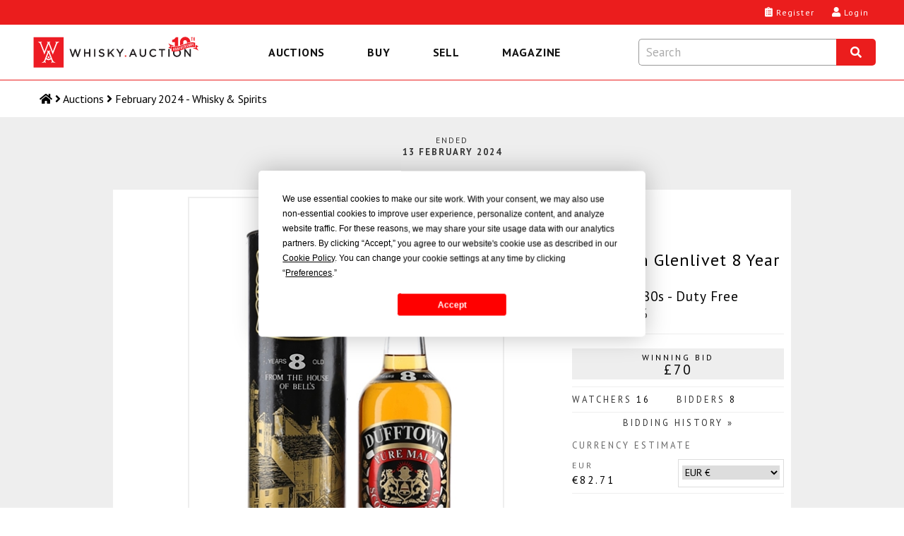

--- FILE ---
content_type: text/css; charset=utf-8
request_url: https://whisky.auction/Content/site.css?v=YulLwhncVSHbUpRlcT8q2VL2mIvsHP-Nig_irATTCDA1
body_size: 78473
content:
article,aside,details,figcaption,figure,footer,header,hgroup,main,nav,section,summary{display:block}audio,canvas,video{display:inline-block}audio:not([controls]){display:none;height:0}[hidden],template{display:none}html{font-family:sans-serif;-ms-text-size-adjust:100%;-webkit-text-size-adjust:100%}body{margin:0}a{background:transparent}:focus{}:active,:hover{}h1{font-size:2em;margin:.67em 0}abbr[title]{border-bottom:1px dotted}b,strong{font-weight:bold}dfn{font-style:italic}hr{-moz-box-sizing:content-box;box-sizing:content-box;height:0}mark{background:#ff0;color:#000}code,kbd,pre,samp{font-family:monospace,serif;font-size:1em}pre{white-space:pre-wrap}q{quotes:"“" "”" "‘" "’"}small{font-size:80%}sub,sup{font-size:75%;line-height:0;position:relative;vertical-align:baseline}sup{top:-.5em}sub{bottom:-.25em}img{border:0}svg:not(:root){overflow:hidden}figure{margin:0}fieldset{border:1px solid silver;margin:0 2px;padding:.35em .625em .75em}legend{border:0;padding:0}button,input,select,textarea{font-family:inherit;font-size:100%;margin:0}button,input{line-height:normal}button,select{text-transform:none}button,html input[type="button"],input[type="reset"],input[type="submit"]{-webkit-appearance:button;cursor:pointer}button[disabled],html input[disabled]{cursor:default}input[type="checkbox"],input[type="radio"]{box-sizing:border-box;padding:0}input[type="search"]{-webkit-appearance:textfield;-moz-box-sizing:content-box;-webkit-box-sizing:content-box;box-sizing:content-box}input[type="search"]::-webkit-search-cancel-button,input[type="search"]::-webkit-search-decoration{-webkit-appearance:none}button::-moz-focus-inner,input::-moz-focus-inner{border:0;padding:0}textarea{overflow:auto;vertical-align:top}table{border-collapse:collapse;border-spacing:0}@-webkit-keyframes passing-through{0%{opacity:0;-webkit-transform:translateY(40px);-moz-transform:translateY(40px);-ms-transform:translateY(40px);-o-transform:translateY(40px);transform:translateY(40px)}30%,70%{opacity:1;-webkit-transform:translateY(0);-moz-transform:translateY(0);-ms-transform:translateY(0);-o-transform:translateY(0);transform:translateY(0)}100%{opacity:0;-webkit-transform:translateY(-40px);-moz-transform:translateY(-40px);-ms-transform:translateY(-40px);-o-transform:translateY(-40px);transform:translateY(-40px)}}@-moz-keyframes passing-through{0%{opacity:0;-webkit-transform:translateY(40px);-moz-transform:translateY(40px);-ms-transform:translateY(40px);-o-transform:translateY(40px);transform:translateY(40px)}30%,70%{opacity:1;-webkit-transform:translateY(0);-moz-transform:translateY(0);-ms-transform:translateY(0);-o-transform:translateY(0);transform:translateY(0)}100%{opacity:0;-webkit-transform:translateY(-40px);-moz-transform:translateY(-40px);-ms-transform:translateY(-40px);-o-transform:translateY(-40px);transform:translateY(-40px)}}@keyframes passing-through{0%{opacity:0;-webkit-transform:translateY(40px);-moz-transform:translateY(40px);-ms-transform:translateY(40px);-o-transform:translateY(40px);transform:translateY(40px)}30%,70%{opacity:1;-webkit-transform:translateY(0);-moz-transform:translateY(0);-ms-transform:translateY(0);-o-transform:translateY(0);transform:translateY(0)}100%{opacity:0;-webkit-transform:translateY(-40px);-moz-transform:translateY(-40px);-ms-transform:translateY(-40px);-o-transform:translateY(-40px);transform:translateY(-40px)}}@-webkit-keyframes slide-in{0%{opacity:0;-webkit-transform:translateY(40px);-moz-transform:translateY(40px);-ms-transform:translateY(40px);-o-transform:translateY(40px);transform:translateY(40px)}30%{opacity:1;-webkit-transform:translateY(0);-moz-transform:translateY(0);-ms-transform:translateY(0);-o-transform:translateY(0);transform:translateY(0)}}@-moz-keyframes slide-in{0%{opacity:0;-webkit-transform:translateY(40px);-moz-transform:translateY(40px);-ms-transform:translateY(40px);-o-transform:translateY(40px);transform:translateY(40px)}30%{opacity:1;-webkit-transform:translateY(0);-moz-transform:translateY(0);-ms-transform:translateY(0);-o-transform:translateY(0);transform:translateY(0)}}@keyframes slide-in{0%{opacity:0;-webkit-transform:translateY(40px);-moz-transform:translateY(40px);-ms-transform:translateY(40px);-o-transform:translateY(40px);transform:translateY(40px)}30%{opacity:1;-webkit-transform:translateY(0);-moz-transform:translateY(0);-ms-transform:translateY(0);-o-transform:translateY(0);transform:translateY(0)}}@-webkit-keyframes pulse{0%{-webkit-transform:scale(1);-moz-transform:scale(1);-ms-transform:scale(1);-o-transform:scale(1);transform:scale(1)}10%{-webkit-transform:scale(1.1);-moz-transform:scale(1.1);-ms-transform:scale(1.1);-o-transform:scale(1.1);transform:scale(1.1)}20%{-webkit-transform:scale(1);-moz-transform:scale(1);-ms-transform:scale(1);-o-transform:scale(1);transform:scale(1)}}@-moz-keyframes pulse{0%{-webkit-transform:scale(1);-moz-transform:scale(1);-ms-transform:scale(1);-o-transform:scale(1);transform:scale(1)}10%{-webkit-transform:scale(1.1);-moz-transform:scale(1.1);-ms-transform:scale(1.1);-o-transform:scale(1.1);transform:scale(1.1)}20%{-webkit-transform:scale(1);-moz-transform:scale(1);-ms-transform:scale(1);-o-transform:scale(1);transform:scale(1)}}@keyframes pulse{0%{-webkit-transform:scale(1);-moz-transform:scale(1);-ms-transform:scale(1);-o-transform:scale(1);transform:scale(1)}10%{-webkit-transform:scale(1.1);-moz-transform:scale(1.1);-ms-transform:scale(1.1);-o-transform:scale(1.1);transform:scale(1.1)}20%{-webkit-transform:scale(1);-moz-transform:scale(1);-ms-transform:scale(1);-o-transform:scale(1);transform:scale(1)}}.dropzone,.dropzone *{box-sizing:border-box}.dropzone{min-height:150px;border:2px solid rgba(0,0,0,.3);background:#fff;padding:20px 20px}.dropzone.dz-clickable{cursor:pointer}.dropzone.dz-clickable *{cursor:default}.dropzone.dz-clickable .dz-message,.dropzone.dz-clickable .dz-message *{cursor:pointer}.dropzone.dz-started .dz-message{display:none}.dropzone.dz-drag-hover{border-style:solid}.dropzone.dz-drag-hover .dz-message{opacity:.5}.dropzone .dz-message{text-align:center;margin:2em 0}.dropzone .dz-message .dz-button{background:none;color:inherit;border:none;padding:0;font:inherit;cursor:pointer;outline:inherit}.dropzone .dz-preview{position:relative;display:inline-block;vertical-align:top;margin:16px;min-height:100px}.dropzone .dz-preview:hover{z-index:1000}.dropzone .dz-preview:hover .dz-details{opacity:1}.dropzone .dz-preview.dz-file-preview .dz-image{border-radius:20px;background:#999;background:linear-gradient(to bottom,#eee,#ddd)}.dropzone .dz-preview.dz-file-preview .dz-details{opacity:1}.dropzone .dz-preview.dz-image-preview{background:#fff}.dropzone .dz-preview.dz-image-preview .dz-details{-webkit-transition:opacity .2s linear;-moz-transition:opacity .2s linear;-ms-transition:opacity .2s linear;-o-transition:opacity .2s linear;transition:opacity .2s linear}.dropzone .dz-preview .dz-remove{font-size:14px;text-align:center;display:block;cursor:pointer;border:none}.dropzone .dz-preview .dz-remove:hover{text-decoration:underline}.dropzone .dz-preview:hover .dz-details{opacity:1}.dropzone .dz-preview .dz-details{z-index:20;position:absolute;top:0;left:0;opacity:0;font-size:13px;min-width:100%;max-width:100%;padding:2em 1em;text-align:center;color:rgba(0,0,0,.9);line-height:150%}.dropzone .dz-preview .dz-details .dz-size{margin-bottom:1em;font-size:16px}.dropzone .dz-preview .dz-details .dz-filename{white-space:nowrap}.dropzone .dz-preview .dz-details .dz-filename:hover span{border:1px solid rgba(200,200,200,.8);background-color:rgba(255,255,255,.8)}.dropzone .dz-preview .dz-details .dz-filename:not(:hover){overflow:hidden;text-overflow:ellipsis}.dropzone .dz-preview .dz-details .dz-filename:not(:hover) span{border:1px solid transparent}.dropzone .dz-preview .dz-details .dz-filename span,.dropzone .dz-preview .dz-details .dz-size span{background-color:rgba(255,255,255,.4);padding:0 .4em;border-radius:3px}.dropzone .dz-preview:hover .dz-image img{-webkit-transform:scale(1.05,1.05);-moz-transform:scale(1.05,1.05);-ms-transform:scale(1.05,1.05);-o-transform:scale(1.05,1.05);transform:scale(1.05,1.05);-webkit-filter:blur(8px);filter:blur(8px)}.dropzone .dz-preview .dz-image{border-radius:20px;overflow:hidden;width:120px;height:120px;position:relative;display:block;z-index:10}.dropzone .dz-preview .dz-image img{display:block}.dropzone .dz-preview.dz-success .dz-success-mark{-webkit-animation:passing-through 3s cubic-bezier(.77,0,.175,1);-moz-animation:passing-through 3s cubic-bezier(.77,0,.175,1);-ms-animation:passing-through 3s cubic-bezier(.77,0,.175,1);-o-animation:passing-through 3s cubic-bezier(.77,0,.175,1);animation:passing-through 3s cubic-bezier(.77,0,.175,1)}.dropzone .dz-preview.dz-error .dz-error-mark{opacity:1;-webkit-animation:slide-in 3s cubic-bezier(.77,0,.175,1);-moz-animation:slide-in 3s cubic-bezier(.77,0,.175,1);-ms-animation:slide-in 3s cubic-bezier(.77,0,.175,1);-o-animation:slide-in 3s cubic-bezier(.77,0,.175,1);animation:slide-in 3s cubic-bezier(.77,0,.175,1)}.dropzone .dz-preview .dz-success-mark,.dropzone .dz-preview .dz-error-mark{pointer-events:none;opacity:0;z-index:500;position:absolute;display:block;top:50%;left:50%;margin-left:-27px;margin-top:-27px}.dropzone .dz-preview .dz-success-mark svg,.dropzone .dz-preview .dz-error-mark svg{display:block;width:54px;height:54px}.dropzone .dz-preview.dz-processing .dz-progress{opacity:1;-webkit-transition:all .2s linear;-moz-transition:all .2s linear;-ms-transition:all .2s linear;-o-transition:all .2s linear;transition:all .2s linear}.dropzone .dz-preview.dz-complete .dz-progress{opacity:0;-webkit-transition:opacity .4s ease-in;-moz-transition:opacity .4s ease-in;-ms-transition:opacity .4s ease-in;-o-transition:opacity .4s ease-in;transition:opacity .4s ease-in}.dropzone .dz-preview:not(.dz-processing) .dz-progress{-webkit-animation:pulse 6s ease infinite;-moz-animation:pulse 6s ease infinite;-ms-animation:pulse 6s ease infinite;-o-animation:pulse 6s ease infinite;animation:pulse 6s ease infinite}.dropzone .dz-preview .dz-progress{opacity:1;z-index:1000;pointer-events:none;position:absolute;height:16px;left:50%;top:50%;margin-top:-8px;width:80px;margin-left:-40px;background:rgba(255,255,255,.9);-webkit-transform:scale(1);border-radius:8px;overflow:hidden}.dropzone .dz-preview .dz-progress .dz-upload{background:#333;background:linear-gradient(to bottom,#666,#444);position:absolute;top:0;left:0;bottom:0;width:0;-webkit-transition:width 300ms ease-in-out;-moz-transition:width 300ms ease-in-out;-ms-transition:width 300ms ease-in-out;-o-transition:width 300ms ease-in-out;transition:width 300ms ease-in-out}.dropzone .dz-preview.dz-error .dz-error-message{display:block}.dropzone .dz-preview.dz-error:hover .dz-error-message{opacity:1;pointer-events:auto}.dropzone .dz-preview .dz-error-message{pointer-events:none;z-index:1000;position:absolute;display:block;display:none;opacity:0;-webkit-transition:opacity .3s ease;-moz-transition:opacity .3s ease;-ms-transition:opacity .3s ease;-o-transition:opacity .3s ease;transition:opacity .3s ease;border-radius:8px;font-size:13px;top:130px;left:-10px;width:140px;background:#be2626;background:linear-gradient(to bottom,#be2626,#a92222);padding:.5em 1.2em;color:#fff}.dropzone .dz-preview .dz-error-message:after{content:'';position:absolute;top:-6px;left:64px;width:0;height:0;border-left:6px solid transparent;border-right:6px solid transparent;border-bottom:6px solid #be2626}.dropzone,.dropzone *{box-sizing:border-box}.dropzone{position:relative}.dropzone .dz-preview{position:relative;display:inline-block;width:120px;margin:.5em}.dropzone .dz-preview .dz-progress{display:block;height:15px;border:1px solid #aaa}.dropzone .dz-preview .dz-progress .dz-upload{display:block;height:100%;width:0;background:green}.dropzone .dz-preview .dz-error-message{color:red;display:none}.dropzone .dz-preview.dz-error .dz-error-message,.dropzone .dz-preview.dz-error .dz-error-mark{display:block}.dropzone .dz-preview.dz-success .dz-success-mark{display:block}.dropzone .dz-preview .dz-error-mark,.dropzone .dz-preview .dz-success-mark{position:absolute;display:none;left:30px;top:30px;width:54px;height:58px;left:50%;margin-left:-27px}.datepicker{width:-moz-min-content;width:min-content}.datepicker:not(.active){display:none}.datepicker-dropdown{padding-top:4px;position:absolute;z-index:20}.datepicker-dropdown.datepicker-orient-top{padding-bottom:4px;padding-top:0}.datepicker-picker{background-color:#fff;border-radius:4px;display:flex;flex-direction:column}.datepicker-dropdown .datepicker-picker{box-shadow:0 2px 3px hsla(0,0%,4%,.1),0 0 0 1px hsla(0,0%,4%,.1)}.datepicker-main{flex:auto;padding:2px}.datepicker-footer{background-color:#f5f5f5;box-shadow:inset 0 1px 1px hsla(0,0%,4%,.1)}.datepicker-title{background-color:#f5f5f5;box-shadow:inset 0 -1px 1px hsla(0,0%,4%,.1);font-weight:700;padding:.375rem .75rem;text-align:center}.datepicker-controls{display:flex}.datepicker-header .datepicker-controls{padding:2px 2px 0}.datepicker-controls .button{align-items:center;background-color:#fff;border:1px solid #dcdcdc;border-radius:4px;box-shadow:none;color:#363636;cursor:pointer;display:inline-flex;font-size:1rem;height:2.25em;justify-content:center;line-height:1.5;margin:0;padding:calc(.375em - 1px) .75em;position:relative;text-align:center;vertical-align:top;white-space:nowrap}.datepicker-controls .button:active,.datepicker-controls .button:focus{outline:none}.datepicker-controls .button:hover{border-color:#b8b8b8;color:#363636}.datepicker-controls .button:focus{border-color:#3273dc;color:#363636}.datepicker-controls .button:focus:not(:active){box-shadow:0 0 0 .125em rgba(50,115,220,.25)}.datepicker-controls .button:active{border-color:#474747;color:#363636}.datepicker-controls .button[disabled]{cursor:not-allowed}.datepicker-header .datepicker-controls .button{border-color:transparent;font-weight:700}.datepicker-header .datepicker-controls .button:hover{background-color:#f9f9f9}.datepicker-header .datepicker-controls .button:active{background-color:#f2f2f2}.datepicker-footer .datepicker-controls .button{border-radius:2px;flex:auto;font-size:.75rem;margin:calc(.375rem - 1px) .375rem}.datepicker-controls .view-switch{flex:auto}.datepicker-controls .next-button,.datepicker-controls .prev-button{flex:0 0 14.2857142857%;padding-left:.375rem;padding-right:.375rem}.datepicker-controls .next-button.disabled,.datepicker-controls .prev-button.disabled{visibility:hidden}.datepicker-grid,.datepicker-view{display:flex}.datepicker-view{align-items:stretch;width:15.75rem}.datepicker-grid{flex:auto;flex-wrap:wrap}.datepicker .days{display:flex;flex:auto;flex-direction:column}.datepicker .days-of-week{display:flex}.datepicker .week-numbers{display:flex;flex:0 0 9.6774193548%;flex-direction:column}.datepicker .weeks{align-items:stretch;display:flex;flex:auto;flex-direction:column}.datepicker span{-webkit-touch-callout:none;align-items:center;border-radius:4px;cursor:default;display:flex;justify-content:center;-webkit-user-select:none;-moz-user-select:none;user-select:none}.datepicker .dow{font-size:.875rem;font-weight:700;height:1.5rem}.datepicker .week{color:#b8b8b8;flex:auto;font-size:.75rem}.datepicker .days .dow,.datepicker-cell{flex-basis:14.2857142857%}.datepicker-cell{height:2.25rem}.datepicker-cell:not(.day){flex-basis:25%;height:4.5rem}.datepicker-cell:not(.disabled):hover{background-color:#f9f9f9;cursor:pointer}.datepicker-cell.focused:not(.selected){background-color:#e9e9e9}.datepicker-cell.selected,.datepicker-cell.selected:hover{background-color:#3273dc;color:#fff;font-weight:600}.datepicker-cell.disabled{color:#dcdcdc}.datepicker-cell.next:not(.disabled),.datepicker-cell.prev:not(.disabled){color:#7a7a7a}.datepicker-cell.next.selected,.datepicker-cell.prev.selected{color:#e6e6e6}.datepicker-cell.highlighted:not(.selected):not(.range):not(.today){background-color:#f5f5f5;border-radius:0}.datepicker-cell.highlighted:not(.selected):not(.range):not(.today):not(.disabled):hover{background-color:#efefef}.datepicker-cell.highlighted:not(.selected):not(.range):not(.today).focused{background-color:#e9e9e9}.datepicker-cell.today:not(.selected){background-color:#00d1b2}.datepicker-cell.today:not(.selected):not(.disabled){color:#fff}.datepicker-cell.today.focused:not(.selected){background-color:#00ccad}.datepicker-cell.range-end:not(.selected),.datepicker-cell.range-start:not(.selected){background-color:#b8b8b8;color:#fff}.datepicker-cell.range-end.focused:not(.selected),.datepicker-cell.range-start.focused:not(.selected){background-color:#b3b3b3}.datepicker-cell.range-start:not(.range-end){border-radius:4px 0 0 4px}.datepicker-cell.range-end:not(.range-start){border-radius:0 4px 4px 0}.datepicker-cell.range{background-color:#dcdcdc;border-radius:0}.datepicker-cell.range:not(.disabled):not(.focused):not(.today):hover{background-color:#d7d7d7}.datepicker-cell.range.disabled{color:#c6c6c6}.datepicker-cell.range.focused{background-color:#d1d1d1}.datepicker-input.in-edit{border-color:#276bda}.datepicker-input.in-edit:active,.datepicker-input.in-edit:focus{box-shadow:0 0 .25em .25em rgba(39,107,218,.2)}.glass{width:100%;height:100%;top:0;left:0;position:fixed;text-align:center;display:none;background-color:rgba(240,240,240,.8)}.popup{margin:100px auto;width:50%;text-align:left;border:3px solid #70a0ce;background-color:#fff}*,*:after,*:before{-webkit-box-sizing:border-box;-moz-box-sizing:border-box;box-sizing:border-box}html,body{height:100%}html{font-size:100%;overflow-y:scroll;min-width:300px;width:100%}body{background:#000;color:#666;font:1em 'PT Sans',sans-serif;font-weight:400;padding:0!important;min-width:300px;width:100%}input::placeholder{letter-spacing:normal;color:#666}.clear{clear:both}a,a:hover,a:focus{text-decoration:none}h1,h2,h3,h4,h5,h6,p,ul,ol,li,tr,td,dl,dt,dd{margin:0;padding:0}h1,h2,h3,h4,h5,h6{line-height:1}ul,li{list-style-type:none}table{border-collapse:collapse;border-spacing:0}.block{display:block}address{font-style:normal;margin:0 0 1em}.padding-10{padding:10px}.padding-20{padding:20px}.padtop-10{padding-top:10px}.padbot-10{padding-bottom:10px}.padtop-20{padding-top:20px}.padbot-20{padding-bottom:20px}.padtop-40{padding-top:40px}.padbot-40{padding-bottom:40px}.padtop-60{padding-top:60px}.padbot-60{padding-bottom:60px}.padtop-70{padding-top:70px}.padbot-70{padding-bottom:70px}.margintop-10{margin-top:10px}.margintop-20{margin-top:20px}.marginbot-10{margin-bottom:10px}.marginbot-10-important{margin-bottom:10px!important}.marginbot-20{margin-bottom:20px}.margin-lr-20{margin:20px 0!important}.nomargin{margin:0!important}.nopad{padding:0!important}.centered{text-align:center}.right-align{text-align:right}.lowercase{text-transform:lowercase!important}.fw{width:100%}.hw{width:50%}.orange{color:red!important}.red{color:red}.highlight.red{color:#964649}.highlight.orange{color:red}.glass{width:100%;height:100%;top:0;left:0;position:fixed;text-align:center;display:none;background-color:rgba(240,240,240,.8)}.popup{margin:100px auto;width:50%;text-align:left;border:3px solid #70a0ce;background-color:#fff}.confirmed{color:green}.unconfirmed{color:#c12b2b}.contact-properties{clear:both;margin-left:2rem}.contact-properties--form{margin-left:2rem}.contact-properties--form .contact-properties__contact-auction,.contact-properties--form .contact-properties__contact-campaign,.contact-properties--form .contact-properties__contact-magazine{margin-left:2rem}.contact-properties__contact-auction{margin-top:1rem;margin-bottom:1rem}.contact-properties__contact-campaign{margin-top:1rem;margin-bottom:1rem}.contact-properties__contact-property-label{width:auto!important;display:block;float:none!important}@media(min-width:480px){.contact-properties{margin-left:40%}}#errorContainer{margin-bottom:20px}.input-validation-error,#errorContainer span{background-color:#fff;border:1px solid red!important;padding:5px;margin-top:15px;color:#d00000;display:block;font-size:.8em;width:100%;word-break:break-word}.input-validation-error-override{display:inline-block!important}.field-validation-error{color:#d00000;display:block;font-size:.8em;text-align:right;width:100%}#msgBox{color:#fff;height:auto;margin-bottom:10px;padding:5px 10px}#msgBox.success{background-color:#8ec63d}#success .success{background-color:#8ec63d;padding:10px;color:#fff;margin:0}#msgBox.warning{background-color:#ffd800;color:#555}#msgBox.info{background-color:#70a0ce}#msgBox.error{background-color:#f59595}#contentmain .content div#checkoutValidationSummary ul{list-style-type:none}#contentmain .content div#checkoutValidationSummary ul li{background-color:#fff;border:1px solid red!important;padding:5px;margin-top:15px;margin-left:0;color:#d00000;display:block;font-size:.8em;width:100%;word-break:break-word}#wrapperMain{height:auto!important;margin:0 auto -120px;min-height:700px;background:#eee}.wrapper{clear:both;position:relative;width:100%}.container{height:auto;margin:0 auto;max-width:1000px;overflow:visible;padding:10px;position:relative;width:100%}.container.nopad{padding:0}.wrapper.main{}*>img{height:auto;margin:0 auto;max-width:100%}.wrapper.bannerOld{height:auto}.wrapper.bannerOld .container{padding:0;overflow:hidden}.wrapper.bannerOld .bannerOld-caption,.wrapper.bannerOld .bannerOld-auctiontimer{background:#ddd;display:inline-block;padding:20px;width:100%}.wrapper.bannerOld.how-it-works .bannerOld-caption,.wrapper.bannerOld.about-us .bannerOld-caption{padding-bottom:0}.wrapper.bannerOld .bannerOld-caption h1{color:#000;font-size:2em;font-weight:400;letter-spacing:2px;margin-bottom:10px;text-transform:uppercase}.wrapper.bannerOld .bannerOld-caption p,.wrapper.bannerOld .bannerOld-caption li{color:#000;font-family:'PT Sans',sans-serif;padding:0 0 10px;line-height:1.8}.wrapper.bannerOld .bannerOld-caption a{color:red}.wrapper.bannerOld .bannerOld-caption a:hover,.wrapper.bannerOld .bannerOld-caption a:focus{color:#000}.wrapper.bannerOld .bannerOld-caption button a{color:#fff}#home .wrapper.bannerOld .bannerOld-caption p{width:125px;float:left}.wrapper.bannerOld .waForm{background:none;overflow:hidden}.wrapper.bannerOld .waForm .waForm-label{color:#333}.wrapper.bannerOld .waForm .remember-me label{color:#fff;font-size:1.1em;width:80%}.wrapper.bannerOld .waForm a{color:#333;font-size:.9em;font-style:normal;font-family:'PT Sans',sans-serif;font-weight:400;text-transform:uppercase}.wrapper.bannerOld.register ul,.wrapper.bannerOld.register li{list-style-position:outside!important;list-style-type:disc;margin-left:10px}.wrapper.bannerOld.login ul,.wrapper.bannerOld.login li{list-style-type:none;margin:0;padding:0}.wrapper.bannerOld.login li.actions{float:left;width:50%}.pagetop{display:none}#contentmain{background:#fff;min-height:60px;overflow:hidden}.fullwidth.inner #contentmain{background:#eee}#Login #contentmain{min-height:initial}#contentmain .container{padding:10px}#contentmain .container.padtop-60{padding-top:20px}#contentmain .container.padtop-70{padding-top:70px}#contentmain .container.padtop-80{padding-top:80px}#contentmain .container.row.waForm{padding-top:10px}#contentmain .container.row.waForm.half{width:50%;float:left}#contentmain .container.row.waForm.half:first-child{border-right:1px solid #d5d5d5}.fullwidth #contentmain .container{padding-top:20px}.fullwidth #contentmain .AddressBook .container{padding-top:15px}.fullwidth #contentmain .UserProfile .container{padding-top:10px}.wrapper.bannerOld .bannerOld-auctiontimer{background:#fff;color:#000;display:table;font-size:1.2em;padding:10px 20px 0;margin:0;table-layout:auto;text-transform:uppercase}.timer-holder{width:500px;max-width:100%;margin:0 auto;font-style:normal}.timer{background:#fff;color:#000;display:table;font-size:1.2em;margin:0;table-layout:auto;text-transform:uppercase;width:100%}.wrapper.bannerOld .bannerOld-auctiontimer div{display:table-cell;padding:0 5px 10px;margin:0;vertical-align:bottom;font-weight:700;border-bottom:1px solid #eee;text-align:center}.timer__item{display:table-cell;padding:0 5px 10px;margin:0;vertical-align:bottom;font-weight:700;border-bottom:1px solid #eee;text-align:center}.wrapper.bannerOld .bannerOld-auctiontimer div.auction-date{width:15%;letter-spacing:2px;text-align:right}.timer__item--date{width:35%;letter-spacing:2px;text-align:right}.wrapper.bannerOld .bannerOld-auctiontimer div.auction-date.next{width:50%}.wrapper.bannerOld .bannerOld-auctiontimer div.auction-days.next{border-left:1px solid #eee;padding-left:10px;text-align:left}.wrapper.bannerOld .bannerOld-auctiontimer div.auction-days.next .days{font-size:2.5em}.wrapper.bannerOld .bannerOld-auctiontimer div span{display:block;margin:-4px 0 0 0;letter-spacing:normal}.timer__date-label,.timer__date-value,.timer__value,.timer__value-label{display:block;letter-spacing:normal}.wrapper.bannerOld .bannerOld-auctiontimer div.auction-days,.wrapper.bannerOld .bannerOld-auctiontimer div.auction-hrs,.wrapper.bannerOld .bannerOld-auctiontimer div.auction-mins,.wrapper.bannerOld .bannerOld-auctiontimer div.auction-secs{color:#000;font-size:.75rem;line-height:1;vertical-align:middle}.timer__item--days,.timer__item--hours,.timer__item--minutes,.timer__item--seconds{color:#bbac78;font-size:.75em;line-height:1;vertical-align:middle}.wrapper.bannerOld .bannerOld-auctiontimer div.auction-days span,.wrapper.bannerOld .bannerOld-auctiontimer div.auction-hrs span,.wrapper.bannerOld .bannerOld-auctiontimer div.auction-mins span,.wrapper.bannerOld .bannerOld-auctiontimer div.auction-secs span{color:#000;font-size:1.5rem;display:block}.timer__value{color:#000;font-size:2em}.wrapper.bannerOld .bannerOld-auctiontimer div.auction-date span{display:block;font-size:.75rem;margin:0 0 -3px 0}.timer__date-label{display:block;font-size:.6em;margin:0 0 -3px 0}@media(min-width:660px){.wrapper.bannerOld .bannerOld-auctiontimer{background:#fff;float:right;margin-right:10px;margin-top:10px;padding:10px 20px;width:440px}.wrapper.bannerOld .bannerOld-auctiontimer div{border:none;padding-bottom:0}.wrapper.bannerOld .bannerOld-auctiontimer div span{display:inline-block}.wrapper.bannerOld .bannerOld-auctiontimer div.auction-days,.wrapper.bannerOld .bannerOld-auctiontimer div.auction-hrs,.wrapper.bannerOld .bannerOld-auctiontimer div.auction-mins,.wrapper.bannerOld .bannerOld-auctiontimer div.auction-secs{vertical-align:bottom}.wrapper.main{}.wrapper.bannerOld{min-height:350px;padding:40px 0;overflow:hidden}.wrapper.bannerOld .bannerOld-caption{background:url(/content/images/common/trans60.png);float:left;margin-left:10px;padding:20px;width:64.5%}.wrapper.bannerOld.home .bannerOld-caption{background:url(/content/images/common/trans60.png);float:right;margin-right:10px;padding:20px;width:440px}#home .wrapper.bannerOld .bannerOld-caption{float:right}.wrapper.bannerOld.login .bannerOld-caption,.wrapper.bannerOld.register .bannerOld-caption{width:50%}.wrapper.bannerOld.login .bannerOld-caption{width:65%}.wrapper.bannerOld .bannerOld-caption h1{color:#000}.wrapper.bannerOld .bannerOld-caption p{color:#333}.wrapper.bannerOld .bannerOld-caption a{color:red;text-decoration:underline}.wrapper.bannerOld .waForm .waForm-label{color:#333}.wrapper.bannerOld .waForm .remember-me label{color:#000;width:auto}.wrapper.bannerOld .waForm a{color:#333}.wrapper.bannerOld .waForm a:hover{border-bottom:1px dotted #555}.pagetop{bottom:0;display:none;height:50px;left:0;position:absolute;table-layout:fixed;width:100%}.pagetop .content{display:table-cell;width:100%}.pagetop .content .float{background:#fff;font-family:'PT Sans',sans-serif;font-style:normal;height:52px}.pagetop .content a{color:#8dc73f;display:block}.pagetop .content a:hover{color:#a7a7a7;display:block}.pagetop.tall,.fullwidth .pagetop.tall .content .float{height:120px}.pagetop.left .content .float{float:left;width:66.666%}.pagetop.right .content .float{float:right;width:66.666%}.pagetop.left .content .float.small,.pagetop.right .content .float.small{width:33.333%}.pagetop .actions span{display:block}.pagetop .actions span:first-child{border-bottom:1px solid #8b8b8b}#contentmain .container{padding-top:20px}.fullwidth #contentmain .container{padding-top:20px}.fullwidth #contentmain .container.home{padding-top:20px}.fullwidth #contentmain .boxed-nav .container{padding:0;margin:0}}@media(min-width:960px){.container{margin:0 auto;max-width:960px}.wide{max-width:1200px}.pagetop .content{display:table-cell;width:960px}.pagetop .topside{display:table-cell}.pagetop.left .topside:first-of-type,.pagetop.right .topside:last-of-type{background:#fff}}.pagination{border-top:1px solid silver;border-bottom:1px solid silver;display:table;font-family:'PT Sans',sans-serif;font-style:normal;font-size:.8em;font-weight:400;letter-spacing:1px;line-height:1;margin:0 auto 10px;max-width:920px;padding-top:10px;table-layout:fixed;text-transform:uppercase;width:100%}.pagination .detail-showing,.pagination .option-per-page,.pagination .page-nos{display:block;padding:5px 0;text-align:center}.pagination .option-per-page{width:120px;margin:0 auto}.pagination .option-per-page .wrap{margin:0 auto;overflow:hidden;background:#fff;border:1px solid #ddd;border-radius:2px;padding:5px 10px;text-align:center;display:block}.pagination .option-per-page .wrap select{border:0;color:#666;background:transparent}.pagination .option-per-page .wrap span{color:#666}.pagination .paging{padding:10px 0 10px;min-width:275px}.pagination .paging .lnkPage{padding:6px 8px;min-width:30px;text-decoration:none;border:1px solid #eee;display:inline-block;text-align:center;margin:0}.pagination .paging .lnkPage:hover{background:#fff;border:1px solid #ddd}.pagination .paging .lnkPage:first-of-type,.pagination .paging .lnkPage:last-of-type{}.pagination .paging .lnkPage:last-of-type{margin-right:0}.pagination .paging .lnkPage.currentPage{background:#fff;text-decoration:none}.pagination .paging .lnkPage.currentPage:hover{border:1px solid #eee;color:red}.pagination .detail-showing{color:#000}@media(min-width:660px){.pagination .detail-showing,.pagination .option-per-page,.pagination .page-nos{display:table-cell;vertical-align:middle}.pagination .page-nos{text-align:right}.pagination .detail-showing{text-align:left}}.table{display:block;margin:10px 0;width:100%}.table-cell{display:block}.table-cell.vmiddle{vertical-align:middle}.bg{background:#eee;padding:10px}.bg-alt{background:#fafafa;padding:10px}.table-cell.bordered{border:1px solid #eee;padding:5px}.table-cell.active{border-top:2px solid red}@media(min-width:960px){.table{display:table;width:100%}.table-cell{display:table-cell;width:33.3%}}.table.selling-additional-info p{border-top:2px solid red}.selling-additional-info .post,.selling-additional-info .drop-off,.selling-additional-info .collection{display:none;border-top:1px solid #eee;padding-top:10px}.selling-additional-info .post span,.selling-additional-info .drop-off span{color:#000;display:block;font-family:'PT Sans',sans-serif;font-size:1em;font-style:italic;line-height:1.8}.selling-additional-info .post::after{width:0;height:0;border-style:solid;border-width:0 5px 10px 5px;border-color:transparent transparent #f57b01 transparent}.selling-additional-info img{border:1px solid #eee;-webkit-border-radius:4px;-moz-border-radius:4px;border-radius:4px;margin-top:15px;max-width:100%!important}@media(min-width:980px){.selling-additional-info img{float:right;margin-top:25px;max-width:70%!important}}.content-table{background:#fff;color:#555;display:table;font-family:'PT Sans',sans-serif;font-size:1em;font-style:normal;font-weight:400;margin:10px 0 20px;table-layout:fixed;width:100%}.content-table.buyer-orders,.content-table.buyer-order-summary,.content-table.buyer-order-lots,.content-table.buyer-won-lots,.content-table.seller-current-auction,.content-table.seller-sold{table-layout:auto}.content-table.buyer-order-summary td{width:50%}.content-table.buyer-order-lots td.lot-id,.content-table.buyer-order-lots th.lot-id{width:auto;text-align:center}.content-table.buyer-won-lots td.lot-image{background:#fff;width:100px}.content-table.buyer-order-lots td.lot-id a,.content-table.buyer-orders td.order-id a{text-decoration:none}.content-table.buyer-orders td.icon{color:red;width:auto;text-align:center}.content-table.buyer-orders td.date{line-height:normal}.content-table .image{background:#fff}.content-table td a,.content-table td a:hover{text-decoration:none}.content-table th{background:#d5d5d5;border:1px solid #d5d5d5;display:table-cell;padding:6px;line-height:normal;text-align:left;vertical-align:bottom;text-transform:uppercase;font-weight:normal}.content-table tr:nth-child(2n+1){background:#f7f7f7}br.calendar-link{display:block}@media(min-width:660px){br.calendar-link{display:none}}#bidHistory .content-table tr:nth-child(2n+1){background:none}.content-table td,.content-table .table-cell{border:1px solid #d5d5d5;display:table-cell;padding:6px;line-height:normal}#bidHistory .content-table td,#bidHistory .content-table .table-cell{border:none;border-bottom:1px solid #eee;padding:0 3px}.content-table .auction-times-title{text-align:center;font-size:1.6em;border-bottom:2px solid #fff}.content-table .numeric{text-align:right}@media only screen and (max-width:660px){#contentmain{padding-top:0!important}.content-table.responsive{width:100%}.content-table.responsive td{width:50%}.content-table.responsive table,.content-table.responsive thead,.content-table.responsive tbody,.content-table.responsive th,.content-table.responsive td,.content-table.responsive tr{display:block}.content-table.responsive thead tr{position:absolute;top:-9999px;left:-9999px}.content-table.responsive td{border:none;border-bottom:1px solid #eee;position:relative;padding-left:50%;white-space:normal;text-align:left}.content-table.responsive td:before{position:absolute;top:6px;left:6px;width:45%;padding-right:10px;white-space:nowrap;text-align:left;font-weight:normal}.content-table.responsive td:before{content:attr(data-title)}}@media only screen and (max-width:1024px){.content-table{font-size:.8em}}.content-table .sortable{cursor:pointer}.content-table .sortable__right{text-align:right}.zoomLens{cursor:url(/content/images/icons/zoomicon_2.png),auto}#waCookie{position:fixed;bottom:0;left:0;display:table;width:100%;table-layout:fixed;background:red;background:rgba(255,0,0,.8);line-height:1;color:#fff;z-index:100}#waCookie .text{display:table-cell;padding:10px;vertical-align:middle;font-size:.8em}#waCookie .close{display:table-cell;padding:10px 10px 10px 0;width:60px;vertical-align:middle;text-align:right}#waCookie .close a{color:#fff;text-decoration:underline}.mobile-hide{display:none}.mobile-show{display:inline}@media only screen and (min-width:480px){.mobile-hide{display:inline}.mobile-show{display:none}}hr{border-width:1px 0 0}.cards{font-size:2.5rem}.cards--large{font-size:3.5rem}.title-link{color:inherit!important;text-decoration:none!important}.vertical-mobile{writing-mode:vertical-rl;text-orientation:mixed}@media only screen and (min-width:660px){.vertical-mobile{writing-mode:unset;text-orientation:unset}}.noscroll{overflow:hidden}#wa-header{background:#fff;position:relative;min-height:119px;width:100%;border-bottom:5px solid red}#wa-header .header-banner{max-width:940px;margin:0 auto;overflow:hidden}#wa-header .header-banner #logo{display:block;max-width:280px;margin:12px auto}#wa-header .header-banner #logo img{width:100%}#wa-header .header-widgets{padding:10px 20px;margin:0 auto}#wa-header .header-widgets .header-nav{text-align:center}#wa-header .header-widgets .header-nav a{color:#666;font-family:'PT Sans',sans-serif;font-size:.8em;font-weight:400;letter-spacing:3px;text-decoration:none;text-transform:uppercase;padding:2px 3px;display:inline-block;max-width:130px;text-overflow:ellipsis;overflow:hidden;vertical-align:middle}#wa-header .header-widgets .header-nav a:hover,#wa-header .header-widgets .header-nav a:focus{color:#666;text-decoration:underline}#wa-header .header-widgets .header-nav span.breaker{display:inline-block;padding:2px 5px;font-size:.8em;vertical-align:middle}.login-popover{display:none}@media(min-width:1170px){.login-popover{background:#444;padding:18px 5px;margin:0;height:auto;width:340px;right:20px;top:10px;position:absolute;z-index:999}.login-popover form#frmLogin{background:none;display:block}.login-popover .waForm .waForm-item{width:38%;margin:0 1.5%}.login-popover .waForm .waForm-item .waForm-input{margin:0}.login-popover .waForm .waForm-item.remember-me{width:40%;display:block;float:left}.login-popover .waForm .waForm-item.remember-me .waForm-label{color:#ccc;display:inline;float:none}.login-popover .waForm .waForm-item.login-submit{margin:0 3px;display:inline-block;float:left;text-align:left;width:45px}.login-popover .waForm .waForm-item.login-submit input{width:100%;display:block;max-width:100%;height:30px;padding:0}.login-popover .waForm .actions{background:transparent;float:left;width:188px;padding:1px 0 0 0}.login-popover .waForm .actions a{color:#ccc;font-size:.8em}}@media(min-width:480px){#wa-header .header-banner #logo{max-width:397px;padding:0}#wa-header.header-v2 .header-banner{width:50%}#wa-header.header-v2 .header-banner #logo{max-width:100%;padding:12px;margin:0;float:left}#wa-header.header-v2 .header-widgets{height:100%;padding:10px;max-width:50%;margin:0;float:right}}@media(min-width:660px){#wa-header.header-v2 .header-banner{width:auto}#wa-header.header-v2 .header-banner #logo{max-width:397px;padding:12px 0;margin:0 auto;float:none}#wa-header.header-v2 .header-widgets{height:100%;padding:10px 20px;max-width:397px;margin:0 auto;float:none}}@media(min-width:980px){#wa-header .header-widgets .header-nav{text-align:right}#wa-header .header-widgets .header-nav a{font-size:.8em}}#wa-header .header-search{margin:10px auto;max-width:280px}#wa-header .header-search .input{border:1px solid #858689;color:#666;margin:0;padding:0 50px 0 10px;margin-right:-40px;height:40px;width:100%;float:left;background:#fff}input[type="search"]{-webkit-appearance:none;-moz-box-sizing:border-box;-webkit-box-sizing:border-box;box-sizing:border-box}#wa-header .header-search .submit{border:1px solid #858689;border-left:0;margin:0;width:40px;height:40px;background:#555;color:#acacac;line-height:40px}#wa-header .header-search .submit img{max-height:80%}#wa-header .header-search .submit:hover,#wa-header .header-search .submit:focus{background:#363636}#wa-header .header-search #pnlAutocomplete,.wa-nav-responsive .header-search #pnlMobileAutocomplete,.autocomplete-panel{position:absolute;padding:0;background-color:#fff;z-index:201;width:100%;max-width:200px;max-height:40vh;overflow-y:auto}.autocomplete-panel{top:100%;position:relative;min-height:50px;margin-bottom:20px;z-index:0}.input--full-width{width:100%!important}@media(min-width:660px){#wa-header .header-search #pnlAutocomplete,.autocomplete-panel{max-width:210px}}@media(min-width:980px){#wa-header .header-search #pnlAutocomplete,.autocomplete-panel{max-width:240px;max-height:50vh}}.autocomplete-panel{max-height:210px;max-width:100%;overflow-x:hidden;overflow-y:scroll;border:1px solid #ccc}.autocomplete-panel__item{display:block;cursor:pointer;padding:8px;text-align:left;border-bottom:1px solid #ccc}.autocomplete-panel__item:last-child{border-bottom:0}.autocomplete-panel__item:hover{background-color:#eee;color:#555}.autocomplete-panel__item.autocomplete-panel__item--highlighted{background-color:#eee;color:#555}.wa-nav-responsive .header-search #pnlMobileAutocomplete{background-color:#363636}#wa-header .header-search #pnlAutocomplete span,.wa-nav-responsive .header-search #pnlMobileAutocomplete span{border-left:1px solid #363636;border-right:1px solid #363636;display:block;cursor:pointer;padding:8px;text-align:left;border-bottom:1px solid #363636}#wa-header .header-search #pnlAutocomplete span:hover,.wa-nav-responsive .header-search #pnlMobileAutocomplete span:hover,.autocomplete-panel__item:hover{background-color:#eee;color:#555}#wa-header .header-search #pnlAutocomplete span.highlighted,.wa-nav-responsive .header-search #pnlMobileAutocomplete span.highlighted,.autocomplete-panel__item.autocomplete-panel__item--highlighted{background-color:#eee;color:#555}@media(min-width:980px){#wa-header .header-widgets{padding:10px 20px;position:absolute;right:0;top:0;width:280px}#wa-header .header-search{padding:0;width:100%;display:block;margin:10px 0 0 0}#wa-header .header-search .submit{background:#fff}#wa-header .header-banner #logo{margin:12px 0}}.covid19{background:red;text-align:center;padding:5px;min-height:2.5rem}.covid19__link{color:#fff;padding:5px;text-transform:uppercase;font-weight:bold;display:inline-block}.skinny-banner{background:red;text-align:center;padding:5px;min-height:2.5rem}.skinny-banner__link{color:#fff;padding:5px;font-weight:bold;display:inline-block}.qeii{background:#000;text-align:center;padding:5px;min-height:2.5rem}.qeii__link{color:#fff;padding:5px;font-weight:bold;display:inline-block}#wa-navigation{background:#363636;max-width:620px;margin:0 auto 10px}#wa-navigation ul,#wa-navigation li{list-style-type:none}#wa-navigation ul#navmain li{float:left;padding:0 10px;width:33.3333%}#wa-navigation ul#navmain li a{color:#b1ab95;display:block;font-family:'PT Sans',sans-serif;letter-spacing:2px;padding:15px 0;text-align:center;text-transform:uppercase;width:100%}#wa-navigation ul#navmain li a:hover{color:#959183}#wa-navigation ul#navmain li a span{color:#fff}.wa-nav-responsive{background:#000;display:block;min-height:50px;margin:0 auto;padding:0;position:relative;text-align:center;width:100%;z-index:100}.wa-nav-responsive *{-webkit-tap-highlight-color:transparent!important;font-family:'PT Sans',arial,sans-serif}.wa-nav-responsive a{color:#ebebeb;text-decoration:none}.wa-nav-responsive .wa-nav-responsive-main-list,.wa-nav-responsive .wa-nav-responsive-main-list li{margin:0;padding:0}.wa-nav-responsive .menu{display:table;table-layout:auto;width:100%!important;margin:0 auto!important;overflow:hidden;list-style:none;height:53px}.wa-nav-responsive .menu li ul,.wa-nav-responsive .menu li ul li,.wa-nav-responsive .menu li ul li a{display:none!important;height:0!important;width:0!important}.wa-nav-responsive .wa-nav-responsive-main-list li{display:table-cell;padding:15px 5px}.wa-nav-responsive-toggled{background:#363636;display:none;width:100%;position:relative;overflow:hidden;margin:0 auto!important}.wa-nav-responsive-button:hover{cursor:pointer}.wa-nav-responsive .wa-nav-responsive-toggled ul{display:none;margin:0!important;padding:0!important}.wa-nav-responsive .wa-nav-responsive-toggled ul li{display:block;margin:0 auto!important}.wa-nav-responsive.wa-default a{color:#333}.wa-nav-responsive.wa-default a:hover{opacity:.7}.wa-nav-responsive.wa-default .wa-nav-responsive-main-list li a{color:#b1ab95;display:inline;font-family:'PT Sans',sans-serif;font-size:.9em;letter-spacing:5px;padding:10px;text-align:center;text-transform:uppercase;width:100%}.wa-nav-responsive.wa-default .wa-nav-responsive-toggled{width:95%;height:auto}.wa-nav-responsive.wa-default .wa-nav-responsive-toggled-controls{display:inline;height:36px;width:36px;color:#333}.wa-nav-responsive.wa-default .wa-nav-responsive-toggled-title{position:relative;top:9px;font-size:16px;display:block;width:100%;color:#b1ab95;font-family:'PT Sans',sans-serif;letter-spacing:3px;text-transform:uppercase;text-align:center}.wa-nav-responsive.wa-default .wa-nav-responsive-button{display:block;position:absolute;right:9px;top:18px}.wa-nav-responsive.wa-default .wa-nav-responsive-button span{display:block;margin:4px 0 4px 0;height:2px;background:#b1ab95;width:25px}.wa-nav-responsive.wa-default .wa-nav-responsive-toggled ul li a{display:block;width:100%;border-bottom:1px solid #555;color:#b1ab95;font-family:'PT Sans',sans-serif;letter-spacing:3px;padding:15px;text-align:center;text-transform:uppercase}.wa-nav-responsive.wa-default .wa-nav-responsive-toggled ul li a span{color:#fff}.wa-nav-responsive.wa-default .wa-nav-responsive-toggled ul li:first-child a{border-top:1px solid #555}#wa-header .header-search{display:none}.wa-nav-responsive .header-search{margin:10px auto;max-width:200px}.wa-nav-responsive .header-search .input{border:1px solid gray;color:gray;margin:0;padding:0 50px 0 10px;margin-right:-40px;height:40px;width:100%;float:left;background:rgba(0,0,0,.1)}.wa-nav-responsive .header-search .submit{border:1px solid gray;border-left:0;margin:0;width:40px;height:40px;background:#303030;color:#acacac;line-height:40px}.wa-nav-responsive .header-search .submit:hover,.wa-nav-responsive .header-search .submit:focus{background:#555}@media(min-width:660px){.wa-nav-responsive{position:relative}}@media(min-width:661px){#wa-header .header-search{display:block}}.wa-nav-responsive .header-search .submit img{max-height:80%}body{}@-webkit-keyframes bugfix{from{padding:0}to{padding:0}}#toggle,.toggle{display:none}.menu>a{display:table-cell;list-style:none;vertical-align:middle;border-right:1px solid #fff}.menu>a:last-child{border:none}.menu>a:hover,.menu>a:focus{background:#fff;color:#000!important}.clearfix:before,.clearfix:after{display:table;content:""}.clearfix:after{clear:both}@media only screen and (max-width:660px){.wa-nav-responsive .menu{height:auto}.menu{display:none;opacity:0;width:100%;position:absolute;right:0}.menu>a{border-bottom:1px solid #363636;border-right:0;display:block;width:100%;margin:0;text-decoration:none;-webkit-box-sizing:border-box;-moz-box-sizing:border-box;box-sizing:border-box;padding:5px}.toggle{display:block;cursor:pointer;-webkit-touch-callout:none;-webkit-user-select:none;user-select:none;float:right;position:relative;top:4px;right:4px;color:#ccc;padding:12px}.toggle span{display:none}#toggle~.menu{display:none}#toggle:checked~.menu{display:block;opacity:1}.header-search{width:100%;position:absolute;left:0;max-width:none!important;margin:0 auto!important;padding:5px}.header-search #formSearchInputMobile{width:200px;margin:0 auto}}@media only screen and (min-width:661px){.header-search{display:none}.nav{padding-top:0}}.nav{display:block}.nav,.menu,.menu>a{height:100%;max-width:940px!important;margin:0 auto}.menu>a{color:#fff!important;font-family:'PT Sans',sans-serif;font-size:.875rem;letter-spacing:0;text-align:center;text-transform:uppercase}.menu>a.nav-liveauction span{color:red;font-weight:700}.menu>a.nav-watchlist span{color:inherit}.toggle{z-index:2}@media only screen and (max-width:660px){.nav{}.menu{background:#0f0700;border-top:1px solid #b1ab95;top:50px;position:absolute}.menu,.menu>a{height:auto}.toggle:after{content:'Menu';margin:0 0 10px;padding:10px;background:#363636;-webkit-border-radius:2px;border-radius:2px;text-align:center;font-size:12px;color:#fff;-webkit-transition:all .5s linear;-moz-transition:all .5s linear;-o-transition:all .5s linear;transition:all .5s linear;-webkit-box-sizing:border-box;-moz-box-sizing:border-box;box-sizing:border-box;display:none}.toggle:hover:after{background:#45abd6}#toggle:checked+.toggle:after{content:'Close Menu'}}@media only screen and (max-width:479px){.header>h1{text-align:center}.toggle:after{text-align:center;width:100%}}.breadcrumb__holder{overflow:hidden}.breadcrumb__holder--white{background:#fff}.breadcrumb{color:#000;max-width:1200px;margin:0 auto}.breadcrumb__list{padding:1em}.breadcrumb__item{display:inline}.breadcrumb__link{color:#000}.breadcrumb__name{display:none}@media(min-width:661px){.breadcrumb{}}#contentmain .content,#contentmain .side{clear:both;padding:10px;width:100%}@media(min-width:660px){#contentmain .content,#contentmain .side{clear:none}}#contentmain .side h2{padding:0 0 5px 35px;background:url(/Content/images/sidebar/side-icon-more.png) no-repeat left top;letter-spacing:0}#contentmain .side a{color:red;text-decoration:underline}#contentmain .see-also-navigation a,#contentmain .ProfileActions a{border-bottom:1px solid #ccc;color:#666;display:inline-block;font-family:'PT Sans',sans-serif;font-style:normal;font-weight:400;letter-spacing:3px;padding:10px 0;text-decoration:none;text-transform:uppercase;width:100%}#contentmain .side a.profile-action--red{color:#964649}#contentmain .side .ProfileActions a.profile-action--red i.fas{color:#964649}#contentmain .side a i{display:inline-block;width:20px;-webkit-transition:all .3s ease-out;-moz-transition:all .3s ease-out;-o-transition:all .3s ease-out;transition:all .3s ease-out}#contentmain .side a:hover i,#contentmain .side a.active i{padding-left:6px}#contentmain .side .ProfileActions a::before{display:none}#contentmain .side .a:last-of-type{border-bottom:none}#contentmain .side a:hover,#contentmain .side a.active{color:#444}#contentmain .side .box-side-image{padding:0 0 20px 0;width:100%}#contentmain .side .box-side-image img{float:left;width:50%}#contentmain .side .box-side-image p{color:#bbac78;float:left;font-size:.9em;padding-left:10px;width:70%}#contentmain .content ul,#contentmain .content ol{margin-bottom:1em}#contentmain .content li{list-style-type:disc;list-style-position:outside;margin-left:18px}#contentmain .content ol li{list-style-type:decimal;list-style-position:outside;margin-left:18px}#contentmain .content li.nodisc{list-style:none}#contentmain .content li.bold{font-weight:700}#contentmain .content ol{list-style-type:decimal;list-style-position:inside}#contentmain .content img{display:block;max-width:100%;width:100%;height:auto;margin-bottom:1em}#contentmain .content img{margin-bottom:0}#contentmain .content .underline{border-bottom:1px solid #a7a7a7;padding-bottom:5px;margin-bottom:20px}#contentmain .content.side .underline{padding-top:15px}.fullwidth #contentmain .content{width:100%;padding:0 0 10px 0}.fullwidth.Sell #contentmain .content{padding:60px 10px 10px 10px}#contentmain .content.addeditaddress input#Line2,.UserProfile #BillingAddress_Line2{margin:-8px 0 2px 0}@media(min-width:660px){#contentmain .content{float:left;width:100%}#contentmain .content--left{float:left;padding-right:40px;width:66.666%}#home #contentmain .content{padding-right:10px;padding-top:15px;margin-top:-70px;position:relative;z-index:99}.fullwidth.Sell #contentmain .content{padding:20px 10px 10px 10px}#home #contentmain .content .HomeActions{width:66.666%;float:left}#contentmain .content.ChangePassword,#contentmain .content.ConfirmMobile,#contentmain .content.EditUserProfile,#contentmain .content.addeditaddress,#contentmain .content.ForgotPassword,#contentmain .content.EnableBuyer,#contentmain .content.EnableSeller,#contentmain .content.EnableBuyerCard,#contentmain .content.Sell,#contentmain .content.orders,#contentmain .content.contact-us{width:100%}#contentmain .content.EnableBuyer,#contentmain .content.EnableSeller{padding-bottom:0!important}#contentmain .content.addeditaddress input#Line2,.UserProfile #BillingAddress_Line2{margin:-8px 0 2px 0}#contentmain .side{float:right;padding-left:3px;width:33.333%}#contentmain .side .box-side-image{float:none}#contentmain .side .box-side-image img{width:auto}#contentmain .side .box-side-image p{float:none;font-size:initial;padding:0;width:auto}}.wrapper.bannerOld{background:none}.wrapper.bannerOld .image{display:block!important;width:100%;height:auto}.wrapper.bannerOld .banner__mobile-image{display:block!important;width:100%;padding-bottom:44%}.wrapper.home .lazy-bg{display:none!important}@media(min-width:660px){.wrapper.bannerOld .image{display:none!important}.wrapper.bannerOld .banner__mobile-image{display:none!important}.wrapper.bannerOld{background-repeat:no-repeat;position:relative;width:100%}.wrapper.error{background:url(/content/images/headerbg/header-error.jpg);background-size:cover;background-position:top center}.wrapper.home .lazy-bg{display:block!important;background-position:top center;background-color:rgba(0,0,0,0);background-repeat:repeat;background-attachment:scroll;background-position:center top;background-size:cover}.wrapper.delivery{background:url(/content/images/headerbg/header-delivery.jpg);background-size:cover;background-position:top center}.wrapper.privacy-policy{background:url(/content/images/headerbg/header-privacy-policy.jpg);background-size:cover;background-position:top center}.wrapper.about-us{background:url(/content/images/headerbg/header-about-us.jpg);background-size:cover;background-position:top center}.wrapper.contact-us{background:url(/content/images/headerbg/header-contact-us.jpg);background-size:cover;background-position:top center}.wrapper.faqs{background:url(/content/images/headerbg/header-faqs.jpg);background-size:cover;background-position:top center}.wrapper.insurance{background:url(/content/images/headerbg/header-insurance.jpg);background-size:cover;background-position:top center}.wrapper.wanted{background:url(/content/images/headerbg/header-wanted.jpg);background-size:cover;background-position:top center}.wrapper.how-it-works{background:url(/content/images/headerbg/header-how-it-works.jpg);background-size:cover;background-position:top center}.wrapper.valuations{background:url(/content/images/headerbg/header-valuations.jpg);background-size:cover;background-position:top center}.wrapper.plastic-oceans{background:url(/content/images/pages/charity/plasticoceans/plastic-charity-banner.jpg);background-size:cover;background-position:bottom center}.wrapper.comingsoon{background:#555 url(/content/images/pages/charity/comingsoon/silhouette2.jpg);background-size:cover;background-position:bottom center}.wrapper.royallochnagar{background:#555 url(/content/images/pages/charity/royallochnagar/banner.jpg);background-size:cover;background-position:bottom center}.wrapper.royallochnagar20bottles{background:#555 url(/content/images/pages/charity/royallochnagar20bottles/banner_trimmed.jpg?v2);background-size:cover;background-position:bottom center}.wrapper.starward{background:#555 url(/content/images/pages/charity/starward/starward_website4.jpg?v2);background-size:cover;background-position:bottom center}.wrapper.thewhiskyambassador--prelaunch{background:#222}.wrapper.thewhiskyambassador{background:#222 url(/content/images/pages/charity/thewhiskyambassador/thewhiskyambassador_v2.jpg);background-size:cover;background-position:bottom center}.wrapper.covid19page--prelaunch{background:#222}.wrapper.covid19page{background:#222 url(/content/images/pages/charity/covid19/covid19.jpg);background-size:cover;background-position:bottom center}.wrapper.worshipfulcompanyofdistillerspage--prelaunch{background:#222}.wrapper.worshipfulcompanyofdistillerspage{background:#222 url(/content/images/pages/charity/worshipfulcompanyofdistillers/worshipfulcompanyofdistillers-v2.jpg);background-size:cover;background-position:bottom center}.wrapper.standfastpage--prelaunch{background:#222}.wrapper.standfastpage{background:#222 url(/content/images/pages/charity/standfast/standfast.jpg);background-size:cover;background-position:bottom center}.wrapper.fees{background:url(/content/images/headerbg/header-fees.jpg);background-size:cover;background-position:top center}.wrapper.buying{background:url(/content/images/headerbg/header-buying.jpg);background-size:cover;background-position:top center}.wrapper.selling{background:url(/content/images/headerbg/header-selling.jpg);background-size:cover;background-position:top center}.wrapper.glossary{background:url(/content/images/headerbg/header-buying.jpg);background-size:cover;background-position:top center}.wrapper.contact{background-size:cover;background-position:top center}.wrapper.checkout{background:url(/content/images/headerbg/header-checkout.jpg);background-size:cover;background-position:top center}.wrapper.dashboard{background:url(/content/images/headerbg/header-dashboard.jpg);background-size:cover;background-position:top center}.wrapper.privacy{background-size:cover;background-position:top center}.wrapper.terms{background:url(/content/images/headerbg/header-terms.jpg);background-size:cover;background-position:top center}.wrapper.payment{background-size:cover;background-position:top center}.wrapper.outstanding-lots{background-size:cover;background-position:top center}.wrapper.register{background:url(/content/images/headerbg/header-register.jpg);background-size:cover;background-position:top center}.wrapper.login{background:url(/content/images/headerbg/header-login.jpg);background-size:cover;background-position:top center;height:540px}.wrapper.careers{background:url(/content/images/headerbg/header-careers-01.jpg);background-size:cover;background-position:top center}.wrapper.team{background:url(/content/images/headerbg/header-team.jpg);background-size:cover;background-position:top center}.wrapper .container.bannerOld{padding:60px 10px 10px 10px}}.HomeActions{border-bottom:1px solid #eee;display:table;margin-bottom:20px;padding-bottom:10px;table-layout:fixed;width:100%}.HomeActions div,.HomeActions h2,.HomeActions #btnViewAll{display:block}.HomeActions .blank{display:none}#contentmain .content .latest-bids{display:block;width:100%;border-bottom:1px solid #eee;text-align:center;font-size:0;padding-bottom:20px}#contentmain .content .latest-bids img{margin-bottom:0}#contentmain .content .latest-bids .lot-snapshot{display:inline-block;font-size:1rem;text-align:center;width:50%;vertical-align:top;padding:10px}#contentmain .content .latest-bids .lot-snapshot a{display:block}#contentmain .content .latest-bids .lot-snapshot img{width:180px;margin:0 auto;display:block;max-width:85%}#contentmain .content .latest-bids .lot-snapshot h3{letter-spacing:normal;margin:10px 0;font-size:1rem;line-height:1.3;font-weight:bold}#contentmain .content .latest-bids .lot-snapshot h3 span{color:#000;display:block;font-weight:normal}#contentmain .content .latest-bids .lot-snapshot p.bid-info{color:#666;font-family:'PT Sans',sans-serif;font-style:normal;font-size:1rem;line-height:1.8;margin:0}#contentmain .content .latest-bids .lot-snapshot p.bid-info span{color:#7a0026;font-weight:700}#contentmain .content .latest-bids--alt{border-bottom:0}@media(min-width:660px){.HomeActions div,.HomeActions h2,.HomeActions .blank{display:table-cell}.HomeActions #btnViewAll{float:right}#contentmain .content h2.floatleft{float:left}#contentmain .content .latest-bids .lot-snapshot{width:25%}#contentmain .content .latest-bids .lot-snapshot img{margin:0 auto}}.box-alerts{width:100%;height:300px;position:relative;margin-top:20px}.box-alerts{width:100%}.box-alerts .lazy-bg{background-position:left center;background-repeat:repeat;background-size:auto;background-color:#eee}.box-alerts #formEmailInput{margin-top:10px;padding:0;width:100%}.box-alerts #formEmailInput .input{background:#fff;border:0;color:#000;font-family:'PT Sans',sans-serif;font-style:normal;margin:0;padding:0 50px 0 10px;margin-right:-40px;height:40px;width:100%;float:left}.box-alerts #formEmailInput .submit{border:0;margin:0;padding:0;width:40px;height:40px;background:#555;color:#fff;line-height:30px}.box-alerts #formEmailInput .submit:hover,.box-alerts #formEmailInput .submit:focus{background:#ebebeb;color:#555}.box-alerts h3{color:#fff}.box-alerts p{color:#fff;font-size:1em;line-height:1.8;margin-bottom:0!important}.box-alerts .box-alerts-inner{background:url(/content/images/common/trans90_orange.png);background:rgba(255,0,0,.9);color:#fff;padding:20px 15px 30px 15px;overflow:auto;position:absolute;left:0;right:0;bottom:0}.box-alerts div#msgBox{background:none;background-color:none;padding:0;margin:0;float:left}@media(min-width:480px){.box-alerts #formEmailInput{margin-top:10px;padding:0;width:50%;float:left}.box-alerts div#msgBox{padding:15px 10px 0}}@media(min-width:980px){.box-alerts #formEmailInput{margin-top:8px}.box-alerts{width:49%;float:right}}.box{display:table;height:300px;margin-top:20px;position:relative;width:100%;overflow:hidden}.box div.box-content{background:rgba(0,0,0,.75);bottom:0;height:300px;padding:20px;position:absolute;width:100%}.box h3{width:80%}@media(min-width:480px){.box div.box-content{height:250px}}@media(min-width:660px){.box div.box-content{background:rgba(0,0,0,.75);bottom:0;height:180px;left:0;padding:15px;position:absolute;width:100%}.box.box box-pastauctions div.box-content{height:150px}}.content-additional{display:block;margin-top:20px;width:100%}.content-additional.hidden{display:none}@media(min-width:660px){.content-additional{margin-top:0}}@media(min-width:980px){.content-additional{float:left;margin-top:20px;padding-right:10px;width:33%}}.content-additional-home{display:block;margin-top:20px;width:100%}.content-additional-home.hidden{display:none}@media(min-width:980px){.content-additional-home{float:left;margin-top:20px;padding-right:10px}}.content-additional{display:none;float:left;margin-top:20px;width:100%}.content-additional.visible{display:block}.content-additional.InfoNonUKDelivery{margin:10px 0}.boxed-nav{width:100%}a.box:hover p,a.box:focus p{color:#fff;text-decoration:none}.box.box-selling{background-position:top center;background-repeat:no-repeat;background-size:cover}.box.box-valuations{background-position:top center;background-repeat:no-repeat;background-size:cover}.box.box-user-guide{background-position:top center;background-repeat:no-repeat;background-size:cover}.box.box-careers{background-position:top center;background-repeat:no-repeat;background-size:cover}.box.box-whats-the-value{background-position:top center;background-repeat:no-repeat;background-size:cover}.box.box-lagavulin{background:url(/content/images/sidebar/bg-lagavulin.jpg);background-position:top center;background-repeat:no-repeat;background-size:cover}.box.box-where-can-i-selling{background-position:top center;background-repeat:no-repeat;background-size:cover}.box.box-buying{background-position:top center;background-repeat:no-repeat;background-size:cover}.box.box-trustpilot{height:auto;padding:20px 0}.box.box-trustpilot .trustpilot-widget{min-height:140px}.lazy-bg{position:absolute;top:0;left:0;right:0;bottom:0;background-position:top center;background-repeat:no-repeat;background-size:cover;background-color:#eee}.lazy-bg--no-image{position:absolute;top:0;left:0;right:0;bottom:0;background-position:top center;background-repeat:no-repeat;background-size:cover;background-color:#eee}.box.box-pastauctions .lazy-bg{background-position:top left!important;background-repeat:repeat!important;background-size:auto!important}@media(min-width:660px){.box.box-pastauctions .lazy-bg,.box.box-currentauction .lazy-bg{background-repeat:no-repeat;background-size:cover}}#stay-informed{display:none;background-color:transparent;background-color:rgba(0,0,0,.8);bottom:0;position:fixed;top:0;left:0;right:0;z-index:999}#stay-informed .stay-informed-close{background-color:red;color:#fff;cursor:pointer;height:24px;line-height:24px;padding:0 5px;position:absolute;top:0;right:-30px;text-align:center;width:24px}#stay-informed .stay-informed-close:hover{background-color:#555}#stay-informed .stay-informed-content{position:absolute;left:10%;margin-left:-25%;width:80%;max-width:460px;margin:20px auto 0;-webkit-transition:width .5s ease-in-out;-moz-transition:width .5s ease-in-out;-o-transition:width .5s ease-in-out;transition:width .5s ease-in-out}#stay-informed .stay-informed-content .content-inner{background-color:red;min-height:248px;padding:20px;position:relative;overflow:hidden}#stay-informed .stay-informed-content h2{color:#fff;font-size:1.2em;font-weight:400;letter-spacing:4px;padding-bottom:10px;text-transform:uppercase}#stay-informed .stay-informed-content p{color:#fff;font-family:'PT Sans',sans-serif;font-size:1em;line-height:1.6;padding-bottom:10px}#stay-informed .stay-informed-content #stayInformedEmailInput{width:100%}#stay-informed .stay-informed-content #stayInformedtxtEmail{background:#fff;border:0;color:#000;font-family:'PT Sans',sans-serif;font-style:normal;margin:0;padding:0 50px 0 10px;margin-right:-40px;height:40px;width:100%;float:left}#stay-informed .stay-informed-content #stayInformedbtnSubscribe{border:0;margin:0;padding:0;width:40px;height:40px;background:#555;color:#fff;line-height:30px}#stay-informed .stay-informed-content #stayInformedbtnSubscribe:hover{background:#ebebeb;color:#555}#stay-informed #msgBox2{float:left;font-family:'PT Sans',sans-serif;font-style:italic;color:#fff;padding:10px 0;margin:0;width:100%;height:30px}#stay-informed #msgBox2 .errarrow{display:inline-block;float:left;padding-right:5px}#stay-informed #msgBox2 .errarrow img{display:inline-block}@media(min-height:320px) and (orientation:landscape){#stay-informed .stay-informed-content{margin-top:2%}#stay-informed .stay-informed-content .content-inner{min-height:215px;padding:20px}}@media(min-height:321px){#stay-informed .stay-informed-content{}}@media(min-width:480px){#stay-informed .stay-informed-content h2{font-size:1.5em;letter-spacing:4px;padding-bottom:10px}}@media(min-width:600px) and (orientation:landscape){#stay-informed .stay-informed-content{margin-top:3%;margin-left:5%}}@media(min-width:640px) and (orientation:landscape){#stay-informed .stay-informed-content{margin-top:3%;margin-left:4%}}@media(min-width:660px){#stay-informed .stay-informed-content{margin-top:5%;margin-left:10%}}@media(min-width:769px){#stay-informed .stay-informed-content{margin-left:12%}}@media(min-width:1024px){#stay-informed .stay-informed-content{margin-left:18%;margin-top:18%}}@media(min-width:1024px){#stay-informed .stay-informed-content{height:300px;left:50%;margin-left:-220px;margin-top:-100px;top:50%;width:440px}}@media(min-width:980px){.content-additional{width:33.333%;float:left;margin-top:20px}.box.box-selling,.box.box-valuations,.box.box-user-guide,.box.box-buying{width:23.5%;margin-right:2%;float:left}.box.box-valuations{margin-right:0}.box.box-where-can-i-selling{width:49%;float:left}.box.box-pastauctions,.box.box-currentauction{width:100%}.box.box-buying,.box.box-valuations{}.box.box-where-can-i-selling{}}.content-inner.buying .image{width:100%}.content-inner.buying .image img{width:30%;float:left;padding-right:10px}.content-inner.buying .image p{font-size:.9em}.content-inner.buying .content{width:60%;padding-top:0!important;float:left}.content-inner.buying dt{cursor:pointer}.content .buying-step,.content .subsection{margin:20px 0}.content .buying-step.first,.content .subsection.first{margin:0}img.fill-level-mobile{display:block!important}.content .buying-step h5{color:#666}.commission-fees{}.infoEOAConclusion,.infoEOATimes{background:#eee;padding:10px;width:100%}.infoEOATimes-link,.infoEOATimes-time{padding:.25rem .125rem;display:block}.infoEOATimes-link:hover{background:#ccc}.infoEOATimes{background:none;border-bottom:1px solid #d5d5d5}.infoEOATimes tr{background:none!important}.infoEOATimes tr:nth-child(2n+1) td:nth-child(2n+1){background:#f7f7f7}.infoEOATimes tr:nth-child(2n) td:nth-child(2n){background:#f7f7f7}.infoEOATimes td{padding:10px;text-align:center;display:block;width:100%;border-bottom:0;vertical-align:top}@media(min-width:480px){.infoEOATimes td{display:table-cell;background:none!important}.infoEOATimes tr:nth-child(2n+1){background:#f7f7f7!important}}@media(min-width:660px){.content-inner.buying .image{width:33.333%;height:auto;float:left}.content-inner.buying .image img{float:none;padding-right:0;width:auto}.content-inner.buying .image p{font-size:initial}.content-inner.buying .content{width:66.666%;padding-top:0!important;float:left}}.wrapper.faq{background:url("/content/images/headerbg/header-buying.jpg") repeat scroll center top/cover rgba(0,0,0,0)}.faq-entries .faq-title{margin-bottom:10px}.faq-entries dt.active h3{color:#bbac78}.faq-entries .faq-content{margin-bottom:40px}.info-head-office{font-family:'PT Sans',sans-serif;font-style:normal}#contentmain .content.contact-us ul,#contentmain .content.contact-us li{list-style-type:none;list-style-position:none}#frmRegistration .regterms,#frmEnableBuyer .regterms,#frmEnableSeller .regterms{background:#000;border-top:5px solid #666;padding:10px;margin-top:10px}#frmRegistration #reg-acceptance,#frmEnableBuyer #reg-acceptance,#frmEnableSeller #reg-acceptance{color:#fff;font-family:'PT Sans',sans-serif;font-size:1em;font-style:normal}p#reg-acceptance{margin-bottom:10px}#frmRegistration #reg-acceptance span,#frmEnableBuyer #reg-acceptance span,#frmEnableSeller #reg-acceptance span{display:block;font-size:.8em;padding-top:5px}#frmRegistration #reg-acceptance a,#frmEnableBuyer #reg-acceptance a,#frmEnableSeller #reg-acceptance a{color:red}#frmRegistration #reg-acceptance .taxes,#frmEnableBuyer #reg-acceptance .taxes,#frmEnableBuyer #reg-acceptance .registrationType{display:none}#frmRegistration #creditCard,#frmEnableBuyer #creditCard,#frmEnableSeller #creditCard{padding-top:10px}#frmRegistration #creditCard{display:none;opacity:0}#frmRegistration #btnRegister,#frmEnableBuyer #btnRegister,#frmEnableSeller #btnRegister{width:100%}.Registration #help-securitycode{font-size:.9em;overflow:auto}.Registration #help-securitycode .popup-inner{height:420px;margin-top:-210px}.Registration #help-securitycode .popup-inner img{border:1px solid #b7b7b7}form #deliveryWarning{background-color:red;color:#fff;font-size:.8em;padding:7px 15px 7px 15px;clear:both;margin-bottom:20px}form #deliveryWarning a{color:#fff}#frmForgotPassword,#frmChangePassword,#frmChangeMobile,#frmConfirmMobile,#frmEditProfile{margin:20px 0}#frmForgotPassword #msgBox.error,#frmChangePassword #msgBox.error,#frmChangeMobile #msgBox.error,#frmConfirmMobile #msgBox.error{margin-bottom:20px}#frmChangeMobile{width:100%}#frmChangeMobile .content.ChangeMobile{width:100%}#frmChangeMobile #MobilePrefix{width:40%}#frmChangeMobile #MobileNumber{width:58%}#frmChangeMobile .btn-back,#frmChangeMobile #btnSubmit{width:100%}#frmChangeMobile #btnSubmit{margin-bottom:10px}@media(min-width:480px){#frmChangeMobile .btn-back{width:120px}#frmChangeMobile #btnSubmit{width:auto;margin-bottom:0}}.content .AddressBook{margin:0 0 20px}.content .AddressBook .row{margin:20px 0}.content .AddressBook .AddressEntry{border-bottom:1px solid #ccc;margin-bottom:10px;padding-bottom:10px}.content .AddressBook .AddressEntry.Billing{border:0;padding-bottom:0}.content .AddressBook .AddressEntry span{display:block;float:left;padding-top:15px;width:60%}.content .AddressBook .AddressBookActions{float:right;display:block}a.addaddress.wa-button-sm,a.lnkDefaultAddress.wa-button-sm,a.lnkDeleteAddress.wa-button-sm,a.editaddress.wa-button-sm,a.editbillingaddress.wa-button-sm{margin-top:10px;color:#fff;font-style:normal;text-decoration:none}a.lnkDeleteAddress.wa-button-sm,a.editaddress.wa-button-sm,a.editbillingaddress.wa-button-sm{display:block}a.addaddress.wa-button-sm{margin-top:0;margin-bottom:10px}a.editbillingaddress.wa-button-sm{margin-top:0}a.addaddress.wa-button-sm:hover,a.lnkDefaultAddress.wa-button-sm:hover,a.lnkDeleteAddress.wa-button-sm:hover,a.editaddress.wa-button-sm:hover,a.addaddress.wa-button-md:hover{color:#fff;text-decoration:none}@media(min-width:660px){.content .AddressBook .AddressEntry span{display:block;float:left;padding-top:5px}.content .AddressBook .AddressBookActions{text-align:left;display:block}}.insurance-info{margin:1em 0;min-width:250px}.insurance-info tr{border-top:1px solid #d5d5d5;border-bottom:1px solid #d5d5d5}.insurance-info th{display:none}.insurance-info td{display:block}.insurance-info td:first-child{padding-top:.5em}.insurance-info td:last-child{padding-bottom:.5em}.insurance-info td:before{content:attr(data-th) ": ";font-weight:bold;width:6.5em;display:inline-block}.insurance-info td:last-child:before{content:attr(data-th) ":";font-weight:bold;width:6.5em;display:inline-block}.insurance-info th,.insurance-info td{text-align:left;font-family:'PT Sans',sans-serif;font-style:normal;font-weight:400}.insurance-info{background:#fff;color:#555;overflow:hidden;width:100%}.insurance-info.orders{display:table;opacity:1}.insurance-info thead tr th{font-weight:bold}.insurance-info tr{border-color:#bbac78}.insurance-info th,.insurance-info td{margin:.5em 1em;width:50%}.insurance-info th,.insurance-info td:before{color:#555}@media(min-width:480px){.insurance-info td:before,.insurance-info td:last-child:before{display:none}.insurance-info th,.insurance-info td{display:table-cell;padding:.25em .5em}.insurance-info th:first-child,.insurance-info td:first-child{padding-left:0}.insurance-info th:last-child,.insurance-info td:last-child{padding-right:0}.insurance-info th,.insurance-info td{padding:5px!important}}#contentmain .container .content .UserProfile .row{margin:0 0 20px;padding-top:10px}#contentmain .container .content .UserProfile .row:first-of-type{margin:20px 0}.content label.inline,.content .UserProfile label,.content .addeditaddress label,.content .EnableBuyer label,.content .EnableSeller label,.content .seller-order-detail label{display:block;float:left;width:40%;font-family:'PT Sans',sans-serif;font-weight:400;font-size:.9em;font-style:normal;text-transform:uppercase}.content .UserProfile label.waForm-label--full-width{width:100%}.content .UserProfile label.waForm-label--checkbox{float:none;display:inline}.content .EnableBuyer label{padding-bottom:5px;width:100%}.content .UserProfile p.profilevalue{display:block;float:left;margin:0;width:auto}.content .UserProfile .ProfileActions a{color:#fff;display:block;float:left;font-style:normal;margin:0 10px 10px 0;padding:12px 10px 9px}.content .UserProfile .ProfileActions a:hover{text-decoration:none}.side .ProfileActions i.fas{color:#666;width:20px;text-align:center}.side .ProfileActions .deliveryrestricted,#deliveryAddressEdit .deliveryrestricted{border-top:1px solid red;padding-top:10px;margin-top:10px;clear:both}.side .ProfileActions .deliveryrestricted i,#deliveryAddressEdit .deliveryrestricted i{color:red}.side .ProfileActions .deliveryrestricted a,#deliveryAddressEdit .deliveryrestricted a{letter-spacing:normal!important;color:red!important;padding:0!important}.side .ProfileActions .deliveryrestricted .icon,#deliveryAddressEdit .deliveryrestricted .icon{width:25px;float:left}.side .ProfileActions .deliveryrestricted .msg{width:270px;float:left;text-transform:uppercase;color:red}#deliveryAddressEdit .deliveryrestricted .msg{width:230px;float:left;margin-bottom:5px;text-transform:uppercase;color:red}.content .EditProfile{}.content .EditProfile .row{margin:20px 0}.content .EditProfile label{display:block;float:left;width:40%;font-family:'PT Sans',sans-serif;font-weight:400;font-size:.9em;font-style:normal;text-transform:uppercase}.content .EditProfile label:last-child{margin-top:0}.content .EditProfile p.profilevalue{display:block;float:left;width:80%}.content .EditProfile .ProfileActions a{color:#fff;display:block;float:left;font-style:normal;margin:0 10px 10px 0;padding:12px 10px 9px}.content .EditProfile .ProfileActions a:hover{text-decoration:none}.content .EditProfile input#Email,.content .EditProfile select#PersonalTitle,.content .EditProfile input#FirstName,.content .EditProfile input#LastName,.content .EditProfile input#Day,.content .EditProfile input#Month,.content .EditProfile input#Year{background:#fff;color:#666;border:1px solid #ccc;float:left;font:1em 'PT Sans',sans-serif;font-weight:400;height:30px;margin:0 0 10px;padding:0 10px;width:60%}.content .EditProfile .day,.content .EditProfile .month{width:16%;float:left;margin-right:10px}.content .EditProfile .year{width:20%;float:left}.content .EditProfile input#Day,.content .EditProfile input#Month,.content .EditProfile input#Year{float:none;width:100%}.content .Sell.alt label{display:block;float:left;width:100%;font-family:'PT Sans',sans-serif;font-weight:400;font-size:.875rem;font-style:normal;margin-bottom:10px;text-transform:uppercase}.content .Sell.alt .packingSlipDeliveryMethod label{text-transform:none;font-size:1em}.content .Sell.alt label.enabledetail{width:90%}.content .Sell.alt label:last-child{margin-top:0}.content .Sell.alt input[type="text"],.content .Sell.alt input[type="number"],.content .Sell.alt select{color:#8b8b8b;border:1px solid #ccc;float:left;font:1em 'PT Sans',sans-serif;font-weight:400;height:30px;margin:0 0 10px;padding:0 10px;width:100%}.content .Sell.alt input#cbxDetailed{float:left;margin-top:5px}.content .Sell.alt p.profilevalue{display:block;float:left;width:80%}.content .Sell.alt p.note{display:block;float:left;width:50%}.content .Sell.alt .listing-detail-form{border-top:1px solid #d5d5d5;padding-top:10px;table-layout:auto;width:100%}.content .Sell.alt .listing-detail-form-row{display:table;table-layout:fixed;width:100%}.content .Sell.alt .listing-detail-form label,.waForm-label--full-width{width:100%!important}.sell-product-name,.sell-product-country,.sell-commodity-code,.sell-product-type{width:100%}.sell-cell{vertical-align:bottom}.sell-cell-half label br{display:none}.sell-no-items{display:table-cell;padding-right:10px;width:10%}.sell-reserve-price{display:table-cell;padding-right:10px;width:10%}.sell-reserve-price--uk{padding-right:0}.sell-cell-half{display:table-cell;padding-right:10px;width:50%}.sell-cell-half--right{padding-right:0}.sell-isboxed{display:table-cell;padding:0 10px 0 0;vertical-align:top;width:10%}.sell-action{display:table-cell;width:50%;vertical-align:bottom}.sell-action--full{width:100%;display:block}.content .Sell.alt input[type="text"]{float:left;width:100%}.product-listing{margin:1em 0 2em;min-width:250px}.product-listing tr{border-top:1px solid #ccc}.product-listing tr.total-row{border-top-color:#999}.product-listing tfoot tr{border-bottom:1px solid #666}.product-listing th{display:none;font-size:.875rem}.product-listing td{display:block;font-size:.875rem;overflow:hidden}.product-listing td:first-child{padding-top:.5em}.product-listing td:last-child{padding-bottom:.5em}.product-listing td:before{content:attr(data-th) ": ";font-weight:bold;text-transform:uppercase;display:block}.product-listing td.no-key:before{content:attr(data-th) " ";font-weight:bold;display:block}.product-listing th,.product-listing td{text-align:left;font-family:'PT Sans',sans-serif;font-style:normal;font-weight:400}.product-listing{color:#555;overflow:hidden;width:100%}.product-listing thead:first-child,.product-listing.orders thead:first-child{background:#fff}.product-listing tbody tr,.product-listing.orders tbody tr{border-bottom:1px solid #ccc}.product-listing tbody tr.total-row{border-bottom-color:#999}.product-listing tbody tr:last-of-type,.product-listing.orders tbody tr:last-of-type{border-bottom:none}.product-listing.orders{display:table;opacity:1}.product-listing tr{border-color:#666}.product-listing th,.product-listing td{margin:.5em 1em}.product-listing th,.product-listing td:before{color:#555}.product-listing__add-more{color:red;text-align:center;margin:0 0 20px}#stpListing h4,#stpSummary h4{padding-top:15px}p#Notes{margin-bottom:10px;padding-bottom:10px}#stpListing label[for="Notes"]{margin:0}#stpListing input#cbxBoxed{left:15px;top:16px}#stpSummary label[for="TermsAndConditions"]{padding:0 0 10px}#stpSummary input#TermsAndConditions{float:left;margin:5px 5px 0 0}input#ForInsurance_1,input#ForInsurance_2{float:left;margin:5px 5px 0 0}#stpSummary label[for="Notes"]{border-bottom:1px solid #d5d5d5;margin-bottom:10px;padding-bottom:10px}.sell-product-name-int{position:relative}.profit-status--break-even{}.profit-status--profit{color:green}.profit-status--loss{color:red}@media(min-width:480px){.content .Sell.alt label{width:40%;font-size:.75em}.content .Sell.alt .packingSlipDeliveryMethod label{width:100%;text-transform:none;font-size:1em}.content .Sell.alt .listing-detail-form-row-third-desktop{width:33.33%;float:left}.content .Sell.alt .listing-detail-form-row-half-desktop{width:50%;float:left}.sell-cell{padding-right:10px}.sell-reserve-price--uk{padding-right:0}.sell-cell-half label br{display:inline}.sell-action{padding-right:0}.sell-product-name,.sell-product-country,.sell-commodity-code,.sell-product-type{display:table-cell;padding-right:10px}.sell-product-type{padding-right:0}.sell-product-name{width:65%}.sell-product-name-int{padding-right:0}.sell-product-country,.sell-commodity-code,.sell-product-type{width:25%}.sell-isboxed{display:table-cell;width:10%;vertical-align:top}}@media(min-width:660px){.content .Sell.alt label{font-size:.875rem}.product-listing td:before,.product-listing td.no-key:before{display:none}.product-listing th,.product-listing td{display:table-cell;padding:.25em .5em}.product-listing th.number,.product-listing td.number{text-align:right}.product-listing th{vertical-align:bottom}.product-listing td{vertical-align:top}.product-listing th:first-child,.product-listing td:first-child{padding-left:0}.product-listing th:last-child,.product-listing td:last-child{padding-right:0}.product-listing th,.product-listing td{padding:5px!important}}.validation-errors{}.validation-errors__error{color:red;text-transform:none!important}input.validation-errors__error,textarea.validation-errors__error,select.validation-errors__error{border-color:red!important}#frmEnableBuyer .editaddress{display:none}.activebillingaddress{width:100%;height:auto;float:left}.activebillingaddress .activebillingaddress{width:80%}.content.orders{margin:10px 0}@media(min-width:660px){.content.orders{margin:10px 0}}.terms-buyers-table li,.terms-disclosure-table li,.about-why-table li,.buying-table-placeabid li{list-style-position:outside!important;margin-left:15px}.delivery-charges{margin:0 0;text-align:center;position:relative;font-size:.875rem}.shipping-area-message{padding:1em 0}#shipping-area-UK{max-height:60vh;overflow-y:auto;position:relative;border-top:1px solid #bbac78;border-bottom:1px solid #bbac78}.wrapper-charges .country{display:none;max-height:60vh;overflow-y:auto;position:relative;border-top:1px solid #bbac78;border-bottom:1px solid #bbac78}.wrapper-charges #uk.country{display:initial}.delivery-charges tr th,.delivery-charges tr td{border-bottom:1px solid #d5d5d5}.delivery-charges tbody tr:nth-child(2n+1){background:#fafafa}.delivery-charges thead{position:-webkit-sticky;position:sticky;top:0;z-index:1}.delivery-charges th{}.delivery-charges thead tr{background:#d5d5d5}.delivery-charges thead td{font-weight:700}.delivery-charges thead th{line-height:normal;vertical-align:bottom}.delivery-charges thead td:before{display:none!important}.delivery-charges td{}.delivery-charges th,.delivery-charges td{padding:5px!important}.delivery-charges th,.delivery-charges td{text-align:left;font-family:'PT Sans',sans-serif;font-style:normal;font-weight:400}.delivery-charges{background:#fff;color:#555;width:100%}.delivery-charges.orders{display:table;opacity:1}.delivery-charges tr th,.delivery-charges tr td{border-color:#bbac78}.delivery-charges th,.delivery-charges td{margin:.5em 1em}.delivery-charges th,.delivery-charges td:before{color:#555}@media(min-width:480px){.delivery-charges{background:#fff;color:#555;margin-right:2%;float:left;font-size:inherit}.delivery-charges:last-of-type{margin-right:0}.delivery-charges td:before,.delivery-charges td:last-child:before{display:none}.delivery-charges th,.delivery-charges td{padding:.25em .5em}.delivery-charges th:first-child,.delivery-charges td:first-child{padding-left:0}.delivery-charges th:last-child,.delivery-charges td:last-child{padding-right:0}.delivery-charges th,.delivery-charges td{padding:5px!important}}.about-why-table li{margin-bottom:10px}#contentmain .content.user-dashboard{display:block;font-family:'PT Sans',sans-serif;font-style:normal;font-weight:400;padding:10px;width:100%;text-align:center}#contentmain .content.user-dashboard .wa-user-icon{display:block;float:left;margin:0;width:100%;padding-bottom:20px;text-align:left}@media(min-width:980px){#contentmain .content.user-dashboard .wa-user-icon{display:block;float:left;margin:0 5%;width:90%;padding-bottom:20px;text-align:left}}#contentmain .content.user-dashboard .wa-user-icon img{display:block;float:left;opacity:.75;margin:0 10px 0 0;max-width:60px}#contentmain .content.user-dashboard .wa-user-icon img:hover{opacity:1}#contentmain .content.user-dashboard .dashboard-links{padding:20px;width:100%;margin:0 auto 20px}#contentmain .content.user-dashboard .dashboard-links ul,#contentmain .content.user-dashboard .dashboard-links li{list-style-type:none;margin:0}#contentmain .content.user-dashboard .dashboard-links li.title{padding-bottom:8px;border-bottom:1px solid #b7b7b7}#contentmain .content.user-dashboard .dashboard-links li.title,#contentmain .content.user-dashboard .dashboard-links li.subtitle{text-align:center;text-transform:uppercase}#contentmain .content.user-dashboard .dashboard-links li.subtitle{font-size:1rem;padding-bottom:10px}#contentmain .content.user-dashboard .dashboard-links li.btn{width:32.333%;width:100%;float:left;line-height:1;text-align:center;background-color:#fff;padding:10px 0;margin:0 .5% 10px}#contentmain .content.user-dashboard .dashboard-links li.btn-half{width:49%;float:left;line-height:1;text-align:center;background-color:#fff;padding:10px 0;margin:0 .5% 10px}#contentmain .content.user-dashboard .dashboard-links li.btn:hover,#contentmain .content.user-dashboard .dashboard-links li.btn-half:hover,#contentmain .content.user-dashboard .dashboard-links li.btnwide:hover{background-color:#8ec63d}#contentmain .content.user-dashboard .dashboard-links li.btn:hover a,#contentmain .content.user-dashboard .dashboard-links li.btn:hover i,#contentmain .content.user-dashboard .dashboard-links li.btn-half:hover a,#contentmain .content.user-dashboard .dashboard-links li.btn-half:hover i,#contentmain .content.user-dashboard .dashboard-links li.btnwide:hover a,#contentmain .content.user-dashboard .dashboard-links li.btnwide:hover i,#contentmain .content.user-dashboard .dashboard-links li.btnwide:hover div,#contentmain .content.user-dashboard .dashboard-links li a:hover{color:#fff}#contentmain .content.user-dashboard .dashboard-links li.btnwide{clear:both;display:block;padding:10px 0;width:100%;line-height:1;text-align:center;background-color:#363636;padding:0;margin:10px 0}#contentmain .content.user-dashboard .dashboard-links li.btnwide a{color:#fff}#contentmain .content.user-dashboard .dashboard-links li.btnwide.checkoutlink,#contentmain .content.user-dashboard .dashboard-links li.btnwide.additemlink{background-color:#8ec63d;color:#fff}#contentmain .content.user-dashboard .dashboard-links li.btnwide.checkoutlink:hover,#contentmain .content.user-dashboard .dashboard-links li.btnwide.additemlink:hover{background-color:red;color:#fff}#contentmain .content.user-dashboard .dashboard-links li.btnwide.checkoutlink a,#contentmain .content.user-dashboard .dashboard-links li.btnwide.additemlink a{color:#fff}#contentmain .content.user-dashboard .dashboard-links li.btnwide.pastlink{background-color:#eee;color:red;margin-bottom:0}#contentmain .content.user-dashboard .dashboard-links li.btnwide.pastlink:hover{color:red}#contentmain .content.user-dashboard .dashboard-links li.btnwide.pastlink a{color:red}#contentmain .content.user-dashboard .dashboard-links li.btnwide.pastlink a:hover,#contentmain .content.user-dashboard .dashboard-links li.btnwide.pastlink a:focus{color:#444;text-decoration:underline}#contentmain .content.user-dashboard .dashboard-links li.paymentnote{font-family:'PT Sans',sans-serif;font-style:italic;font-size:.7em;margin-top:0;padding-bottom:20px;margin-bottom:0;border-bottom:1px solid #d8d8d8}#contentmain .content.user-dashboard .dashboard-links li{text-align:center}#contentmain .content.user-dashboard .dashboard-links li i{padding-right:5px}#contentmain .content.user-dashboard .dashboard-links li a{color:red;display:inline-block;font-family:'PT Sans',sans-serif;font-style:normal;font-weight:400;padding:10px;text-align:center;text-decoration:none;text-transform:uppercase;width:100%}#contentmain .content.user-dashboard .dashboard-links li a:hover{color:#444}#contentmain .content.user-dashboard .dashboard-links li a.btn-textlink{padding:0}#contentmain .content.user-dashboard .dashboard-links li a.btn-enableseller{background-color:#8ec63d;color:#fff;display:block;line-height:normal;padding:8px 0}#contentmain .content.user-dashboard .dashboard-links li a.btn-enableseller:hover{background-color:red;color:#fff}#contentmain .content.user-dashboard .dashboard-links li a.btn-enableseller a{color:#fff}@media(min-width:660px){#contentmain .side.dashboard-links .wa-user-icon{padding-top:60px}}@media(min-width:980px){#contentmain .content.user-dashboard .dashboard-links{margin:10px;display:inline-block;width:47%;vertical-align:top}}#contentmain .content--full-width{font-size:1em}@media(min-width:980px){#contentmain .content--full-width{font-size:1.25em}}#contentmain .content--full-width .content-img{}@media(min-width:768px){#contentmain .content--full-width .content-img--left{width:150px;float:left;margin:0 20px 20px 0;clear:both}}@media(min-width:1200px){#contentmain .content--full-width .content-img--left{width:200px;float:left;margin:0 20px 91px 0;clear:both}}#contentmain .content--full-width ol ol>li{list-style-type:lower-alpha}#contentmain .content--full-width .small-print{font-size:.8rem}#contentmain .content--full-width .small-print~*{font-size:.8rem}@media(min-width:1024px){#contentmain .content--full-width .small-print{font-size:1rem}#contentmain .content--full-width .small-print~*{font-size:1rem}}.popup-overlay{background:rgba(0,0,0,.75);bottom:0;display:none;left:0;margin:0;overflow-y:auto;position:fixed;top:0;right:0;width:100%;z-index:999;inset:0;padding:20px 0}.popup-overlay-open{display:block}.popup-inner{background:#eee;left:50%;margin-left:-170px;overflow-y:auto;padding:10px;position:absolute;width:340px}.popup-inner-white{background:#fff}.popup-inner-wide{min-width:280px;max-width:800px;width:90%;top:50%;left:50%;transform:translate(-50%,-50%);margin-left:0;margin-top:0;height:90%;min-height:200px;max-height:800px;overflow-x:hidden}.popup-inner-vat{min-width:280px;max-width:450px;width:90%;top:50%;left:50%;transform:translate(-50%,-50%);margin-left:0;margin-top:0;height:auto;min-height:360px;max-height:90%;overflow-x:hidden}.popup-inner__title{margin-right:30px}.btn-popup-close{position:absolute;top:0;right:0;margin:7px 10px 5px 5px}.btn-popup-close i{color:#555;cursor:pointer;font-size:1.5em}.btn-popup-close i:hover{color:red}.seller-order-detail .status.Processed,.seller-order-detail .statusProcessed{color:green!important}.seller-order-detail .order-addresses-group{overflow:auto;margin-bottom:20px}.seller-order-detail .seller-summary th{background:none}.seller-order-detail .seller-summary th.total,.seller-order-detail .seller-summary td.total{background:#d5d5d5}.careers .infotable,.careers .infotable .detail{display:block;width:100%}.careers .infotable .detail.apply{background:#eee;padding:20px}@media(min-width:660px){.careers .infotable{display:table;table-layout:fixed;width:100%}.careers .infotable .detail{display:table-cell;vertical-align:top}}.careers-detail h1{font-size:1.6em;border-bottom:1px solid #b7b7b7;padding-bottom:8px}.careers-detail h2{font-size:1.3em}.careers-detail .subsection h2{font-size:1.1em}.careers-detail .subsection h3{font-size:.9em}.careers-detail .button-left{float:none}.careers-apply .g-recaptcha{float:none;margin:0 auto;display:block;width:100%;max-width:164px}.careers-apply .g-recaptcha iframe{max-width:164px}.careers-apply .wa-button-md{float:none;margin:0 auto;width:100px;display:block}.careers-apply .wa-button-md.backbtnpadtop{margin-top:10px!important}@media(min-width:660px){.careers-apply .g-recaptcha{float:right}.careers-apply .wa-button-md{float:right}.careers-apply .wa-button-md.backbtn{float:left;margin-top:10px}.careers-apply .wa-button-md.backbtnpadtop{float:left}}.careers-upload input{max-width:100%}#contentmain .careers .validation-summary-errors ul{list-style-position:inside;padding-left:0}#contentmain .careers .validation-summary-errors li{background:#f59595;color:#fff;margin-bottom:10px;list-style-type:none;padding:5px 10px;margin:0 0 10px 0}.team{}.team-entry{margin-bottom:30px}.team-entry,.team-entry .photo,.team-entry .detail{display:block}.team-entry .photo{width:100%;max-width:230px;margin-bottom:20px}.team-entry .detail{width:100%}@media(min-width:660px){.team-entry{display:table;table-layout:auto;width:100%}.team-entry .photo,.team-entry .detail{display:table-cell;vertical-align:top}.team-entry .photo{width:33.333%;max-width:230px;height:auto;margin:0 auto}.team-entry .detail{width:66.666%;padding:0 0 20px 20px}}.team-entry .detail .name{font-family:'PT Sans',sans-serif;font-style:normal;font-weight:400;letter-spacing:4px;line-height:1;text-transform:uppercase;color:#333;font-size:1.4em;padding-bottom:2px}.team-entry .detail .title{border-bottom:1px solid #b7b7b7;font-family:'PT Sans',sans-serif;font-style:normal;font-weight:400;letter-spacing:4px;line-height:1;text-transform:uppercase;color:#bbac78;font-size:1em;padding-bottom:8px;margin-bottom:4px}.figure,.content figure{}.figure__image,.content figure img{width:50%!important}.figure__caption,.content figure figcaption{text-align:center}.content figure img.zoomImg{width:auto!important}.list-of-bottles__title{font-size:1.2em!important;line-height:1.4em;margin-bottom:10px}.list-of-bottles__subtitle{display:block;text-transform:none}.bottle-list{list-style:none;margin:0;padding:0}.bottle-list__item{list-style:none!important;overflow:hidden;clear:both;margin:1em 0!important;padding:0 0 1em;border-bottom:1px solid}.bottle-list__item:last-child{border-bottom:0}.bottle-list__image-holder{border:2px solid #eee;position:relative;cursor:url(/content/images/icons/zoomicon_2.png),auto}.bottle-list__image-holder--no-zoom{cursor:default}.bottle-list__image-holder::after{content:'';display:block!important;width:33px;height:33px;position:absolute;top:0;right:0;background:url(/content/images/icons/zoom-corner.png)}.bottle-list__image-holder--no-zoom::after{display:none!important}.bottle-list__image{}.bottle-list__copy{margin:1em 0 0}.bottle-list__title{}.bottle-list__meta{font-style:italic}.bottle-list__meta--price{font-style:normal;font-weight:bold}@media(min-width:660px){.bottle-list__image-holder{float:left;width:30%!important}.bottle-list__copy{float:right;width:65%}}.featured-lots{margin:2rem 0}.featured-lots__title{text-align:center}.featured-lots__buttons{text-align:center}.duty-calculator{}.duty-calculator__disabled{background-color:#ccc!important}.duty-calculator__duty{font-weight:bold!important;background-color:#eee!important}#auctionLive .title-main{padding-top:0!important;padding-bottom:20px}#following .title-main{color:#964649}.title-main,.title-main .title-sub{letter-spacing:4px;margin-top:60px;padding-bottom:10px;text-align:center}.title-main .title-sub{display:block;margin:0 auto}@media(min-width:980px){.title-main .title-sub{text-align:left;padding:0 10px}}.title-main .title-auction{display:block;margin:0 auto}@media(min-width:980px){.title-main .title-sub,.title-main .title-auction{display:block;margin:0;padding:0;float:left;width:33.333%}}#following .title-main #watchcount{display:inline}.title-main .auction-endtime{border:0;color:#363636;display:block;font-size:.5em;font-weight:400;letter-spacing:2px;line-height:1.4;margin:0 auto;padding:5px 10px;position:static;right:0;text-align:center;width:235px}.title-main .auction-endtime .date{font-size:1em;font-weight:700;margin:0}#live .title-main .auction-endtime .date.catends,#mybids .title-main .auction-endtime .date.catends,#following .title-main .auction-endtime .date.catends{max-width:none}@media(min-width:980px){#live .title-main .auction-endtime .date.catends,#mybids .title-main .auction-endtime .date.catends,#following .title-main .auction-endtime .date.catends{float:left;max-width:none}}@media(min-width:980px){#live .title-main .auction-endtime .date,#following .title-main .auction-endtime .date,#mybids .title-main .auction-endtime .date{max-width:120px}}@media(min-width:980px){.title-main .auction-endtime .date{display:inline}}.title-main .auction-endtime span,.title-main .auction-endtime span.time{display:block;font-size:.75rem;font-weight:400;padding:0}.title-main .auction-endtime .timezone,.title-main .auction-endtime .datetime-info{display:inline}@media(min-width:660px){.title-main{margin-top:20px}}@media(min-width:980px){}.wrapper-filters{width:100%;margin:0 auto;padding:0 5px}.pagination{padding:10px 0 0;max-width:99%}@media(min-width:660px){.pagination{padding:0}}@media(min-width:980px){.wrapper-filters{}.pagination{padding:0;max-width:930px;margin:0 auto 25px}}.content .display-filter{border-top:1px solid #dbdbd9;display:table;font:1em 'PT Sans',sans-serif;margin:0 auto;padding:10px 0 0;width:280px}.content .display-filter .sell-items-link{display:table-header-group;vertical-align:top;width:100%}.content .display-filter .sell-items-link a{float:none;margin:0 auto 10px;width:280px}.content .display-filter div{display:table-cell;width:100%}.content .display-filter div:first-child{display:table-header-group}.content .display-filter .product-search-live{vertical-align:middle}.content .display-filter .cat-selection{padding-top:10px}@media(min-width:660px){.content .display-filter .cat-selection{padding-top:0}}.content .display-filter .product-search-live #txtLiveSearch{background:#eee;border-right:0;float:left;height:35px;margin-top:0;margin-bottom:0;width:62%}.content .display-filter .product-search-live #btnLiveSearch{border:1px solid #ccc;border-left:0;color:#fff;line-height:40px;margin:0;background:url(/Content/images/common/search-mag.png) no-repeat;background-size:20px 23px;background-position:5px;width:30px;height:35px;display:block}.content .display-filter .product-search-live #btnLiveSearch:hover{background:url(/Content/images/common/search-mag-over.png) no-repeat;background-size:20px 23px;background-position:5px}.content .display-filter .product-search-live #btnLiveSearch img{width:20px;height:23px;margin-top:-3px}.content .display-filter .product-search-live #btnLiveClearSearch{margin-left:5px;padding:10px 5px 9px}.content .display-filter .product-search-live #pnlLiveAutocomplete{position:absolute;background-color:#eee;z-index:999;width:290px}@media(min-width:660px){.content .display-filter .product-search-live #pnlLiveAutocomplete{width:50%}}.content .display-filter .product-search-live #pnlLiveAutocomplete span{background-color:#363636;color:#666;border:1px solid #363636;display:block;cursor:pointer;padding:8px;margin-top:-1px}.content .display-filter .product-search-live #pnlLiveAutocomplete span:hover{border:1px solid #363636;background-color:#eee;color:#555}.content .display-filter .product-search-live #pnlLiveAutocomplete span.highlighted{border:1px solid #363636;background-color:#eee;color:#555;padding:5px}.content .display-filter .switch-view{display:none}.content .display-filter .switch-view a{color:#979183;font-size:1.6em;padding:0 10px}.content .display-filter .switch-view a.active,.content .display-filter .switch-view a:hover{color:#964649}.filter-by{display:block;padding:20px 0}.content .filter-by a{color:#964649;cursor:pointer;font-size:.9em;font-family:'PT Sans',sans-serif;font-style:normal;font-weight:400;letter-spacing:2px;padding:10px;text-decoration:none;text-transform:uppercase}.content .filter-by a:hover{text-decoration:none}.filter-by .asc a,.filter-by .desc a{background:#eee}.filter-by .asc a::after{border-left:5px solid transparent;border-right:5px solid transparent;border-bottom:5px solid #600002;content:'';height:0;left:5px;line-height:0;position:relative;top:-10px;width:0}.filter-by .desc a::after{border-left:5px solid transparent;border-right:5px solid transparent;border-top:5px solid #600002;content:'';height:0;left:5px;line-height:0;position:relative;top:10px;width:0}.content .display-filter .blank{display:none;float:none;vertical-align:top}.content .display-filter .blank .borders{border-left:1px solid #dbdbd9;border-right:1px solid #dbdbd9;display:block;height:55px;margin:0 auto;padding:10px 0;width:290px}.content .display-filter .blank .borders.off{border:none}.content .display-filter .cat-selection{text-align:center;text-transform:uppercase}@media(min-width:660px){.content .display-filter{border-bottom:1px solid #dbdbd9;margin:0 auto 20px;padding-bottom:10px}.content .display-filter .cat-selection{text-align:right}}.content .display-filter .cat-selection a{color:#8b8b8b;padding:5px;text-decoration:none}.content .display-filter .cat-selection a:hover,.content .display-filter .cat-selection a.activeFilter{color:#964649;text-decoration:none}.content .display-filter .cat-selection #Categories{color:#8b8b8b;border:1px solid #ccc;font:1em 'PT Sans',sans-serif;font-weight:400;height:35px;margin:10px 0;padding:0;width:280px}.filter-by{border-top:1px solid #dbdbd9;font:1em 'PT Sans',sans-serif;width:280px;margin:0 auto;padding:0 0 20px;padding-top:20px;text-align:center}.filter-by .detail-showing{color:#000;font-size:.9em;letter-spacing:2px;margin:0 auto 30px;text-align:center;text-transform:uppercase}@media(min-width:660px){.content .display-filter .cat-selection #Categories{width:175px;width:140px}.filter-by{margin:0;padding:20px 0;text-align:right;width:auto}.content .display-filter,.filter-by{margin:0 auto;width:100%}.filter-by{border-top:none;padding:20px 0}.filter-by .detail-showing{text-align:left;float:left;margin:0}.content .display-filter div:first-child{display:table-cell}.content .display-filter .sell-items-link{display:table-cell;width:50%}.content .display-filter .sell-items-link a{margin:initial;float:left;margin-right:10px;width:120px}.content .display-filter .switch-view{display:table-footer-group;float:left;text-align:center}.content .display-filter div{width:50%}.content .display-filter .filter-by{display:table-cell;float:none;text-align:right;vertical-align:top}.content .display-filter .product-search-live #txtLiveSearch{width:50%}}@media(min-width:980px){.content .display-filter .blank{display:table-cell}.content .display-filter div{width:33.333333%}.content .display-filter div:first-child{display:table-cell}.content .display-filter .switch-view{display:table-cell;float:none;text-align:right;vertical-align:top;text-align:center}}.content .display-filter .product-search{display:table-footer-group;float:right;overflow:hidden;padding:0;text-align:center}.content .display-filter .product-search div{width:280px;margin:0 auto;display:block}@media(min-width:660px){.content .display-filter .product-search{display:table-cell;float:none;text-align:right;vertical-align:top}.content .display-filter .product-search div{float:right}}.wa-grid .wa-grid-item{padding:5px;margin-bottom:15px}#auctionlive.view-rows .wa-grid-item{width:100%;min-height:0}#pastauctions.wa-grid .wa-grid-item{margin-bottom:5px}#following .wa-grid .wa-grid-item{float:none;width:100%}.wa-grid .wa-grid-item a,.wa-grid .wa-grid-item a:hover{text-decoration:none}@media(min-width:480px){#pastauctions.wa-grid .wa-grid-item,#live .wa-grid .wa-grid-item,#mybids .wa-grid .wa-grid-item{width:100%}.wa-grid .wa-grid-item{float:left;width:100%;margin-bottom:0;padding:5px}.page-past-auction .wa-grid .wa-grid-item{width:50%}#following .wa-grid.view-grid .wa-grid-item{float:left;min-height:500px;width:50%}}@media(min-width:660px){.wa-grid .wa-grid-item{float:left;width:50%}#pastauctions.wa-grid .wa-grid-item,#live .wa-grid .wa-grid-item,#mybids .wa-grid .wa-grid-item{margin:0;width:50%}#auctionlive .wa-grid-item{min-height:552px}#pastauctions.wa-grid.view-rows .wa-grid-item,#live .wa-grid.view-rows .wa-grid-item,#mybids .wa-grid.view-rows .wa-grid-item{margin:0;width:100%}#pastauctions.wa-grid .wa-grid-item:nth-child(3n+2),#live .wa-grid .wa-grid-item:nth-child(3n+2),#mybids .wa-grid .wa-grid-item:nth-child(3n+2){margin:0}}@media(min-width:980px){.wa-grid .wa-grid-item{float:left;width:33.3333%}#following .wa-grid.view-rows .wa-grid-item{float:none;margin:0;width:100%}#following .wa-grid.view-grid .wa-grid-item{float:left;width:33.333333%}#pastauctions.wa-grid .wa-grid-item,#live .wa-grid .wa-grid-item,#mybids .wa-grid .wa-grid-item{width:33.333333%}#auctionlive #live .wa-grid .wa-grid-item,#auctionlive #mybids .wa-grid .wa-grid-item{min-height:520px}}.view-grid .OB.lot,.view-grid .CB.lot{min-height:643px}.view-grid.has-OB .lot{min-height:643px}.lot,.auctionentry{background:#fff;height:100%;padding:10px;margin-bottom:15px;font-family:'PT Sans',sans-serif;font-style:normal;font-weight:400;letter-spacing:2px;line-height:1}.lot:hover,.auctionentry .lot:hover{-webkit-box-shadow:0 0 10px 0 rgba(50,50,50,.33);-moz-box-shadow:0 0 10px 0 rgba(50,50,50,.33);box-shadow:0 0 10px 0 rgba(50,50,50,.33)}@media(min-width:660px){.view-grid .lot,.view-grid .auctionentry{min-height:552px}}.lot .lot-info{position:relative;z-index:10}.lot .lot-no{color:#666;font-size:.7em;left:0;line-height:1.2;position:absolute;text-transform:uppercase;padding:0 5px 5px 0}.lot .lot-no span{color:#333;display:block;font-size:1.2em}.lot .lot-meta{width:130px;position:absolute;right:-20px;top:-10px}.lot .lot-selection{position:relative;top:110px;width:20px;cursor:pointer;padding:10px}.lot .lot-selection input{cursor:pointer}#live .lot .lot-meta,#mybids .lot .lot-meta{width:140px}#live .lot .lot-meta,#mybids .lot .lot-meta{width:140px}#live .lot .lot-meta .lot-status::after,#mybids .lot .lot-meta .lot-status::after{left:120px}.lot .lot-meta .creation-date{background:#efefef;color:#666;font-size:.7em;padding:10px;margin:0 20px 20px 0}.lot .lot-meta .creation-date span{color:#000;display:block;padding-top:2px;font-size:1.2em}.lot .lot-meta .lot-status{background:#efefef;border-right:1px solid #e0e0e0;color:#000;font-size:.7em;letter-spacing:2px;line-height:1.2;padding:10px 10px 0;text-transform:uppercase}.lot .lot-meta .lot-status::after{border-style:solid;border-width:10px 10px 5px 0;border-color:#c7c7c7 transparent transparent;content:'';height:0;line-height:0;position:relative;left:110px;top:24px;width:0}.lot-status a{display:block}.lot .lot-meta .lot-status span{display:block;font-size:1.6em}.lot .lot-meta .lot-status div a{display:inline-block}.lot .ended,.lot-item .ended{display:none;text-align:center;color:#000;font-family:"PT Sans",sans-serif;font-size:.75em;padding-bottom:15px;text-transform:uppercase}.ended{height:46px;padding:4px 0;line-height:3.2;border-top:1px solid #eee;border-bottom:1px solid #eee;margin-bottom:0}.lot.CB .ended,.lot.CR .ended,.lot-item.CB .ended,.lot-item.CR .ended{display:block}.lot .lot-meta .lot-status.Created{background:#989fd9;border-right:0;color:#fff}.lot .lot-meta .lot-status.Created::after{border-color:#8860b9 transparent transparent}.lot .lot-meta .lot-status.InAuction,.lot .lot-meta .lot-status.Live{background:#3fb8c7;border-right:0;color:#fff}.lot .lot-meta .lot-status.InAuction::after,.lot .lot-meta .lot-status.Live::after{border-color:#289dab transparent transparent}.lot .lot-meta .lot-status.Sold{background:#8ec63d;border-right:0;color:#fff}.lot .lot-meta .lot-status.Sold::after{border-color:#78b324 transparent transparent}.lot .lot-meta .lot-status.Paid{background:#4a7e00;border-right:0;color:#fff}.lot .lot-meta .lot-status.Paid::after{border-color:#365c00 transparent transparent}.lot .lot-meta .lot-status.Unsold{background:#858689;border-right:0;color:#fff}.lot .lot-meta .lot-status.Unsold::after{border-color:#6a6b6e transparent transparent}.lot .lot-meta .lot-status.Returned{background:#515151;border-right:0;color:#fff}.lot .lot-meta .lot-status.Returned::after{border-color:#242424 transparent transparent}.lot .lot-meta .reserve-not-met{background:#ee1c24;color:#fff;font-size:.7em;letter-spacing:2px;line-height:1.2;padding:6px;text-transform:uppercase}.lot .lot-meta .reserve-not-met::after{border-style:solid;border-width:10px 10px 5px 0;border-color:#671a1d transparent transparent;content:'';height:0;line-height:0;position:relative;left:134px;top:29px;width:0}.lot .lot-meta .reserve-not-met span{display:block;font-size:1.3em}@media(min-width:660px){.lot .lot-meta{width:160px}.lot .lot-meta .creation-date::after{left:130px}.lot .lot-meta .lot-status::after{left:140px}}.lot .lot-meta .winning{background:#3fa6c7;color:#fff;font-size:.7em;letter-spacing:2px;line-height:1.2;padding:6px;text-transform:uppercase}.lot .lot-meta .winning::after{border-style:solid;border-width:10px 10px 5px 0;border-color:#578032 transparent transparent;content:'';height:0;line-height:0;position:relative;left:134px;top:29px;width:0}.lot .lot-meta .winning span{display:block;font-size:1.3em}#auctionlive .lot.NotMet.winning .win-status .winflag,#auctionlive .lot.NotMet.losing .win-status .winflag{display:none}#auctionlive .lot.CB.winning .win-status .winflag,#auctionlive .lot.CR.losing .win-status .winflag{display:none}.lot .lot-sales-info .reserved-price{background:#a7a7a7;color:#fff;display:table-cell;font-size:.7em;padding:10px;vertical-align:top;width:110px}.lot .lot-sales-info .reserved-price span{color:#000;display:block;padding-top:5px;font-size:1.4em}@media(min-width:660px){.lot .lot-sales-info .reserved-price{width:140px}}.lot .lot-sales-info .current-price{background:#eee;color:#000;display:table-cell;font-size:.7em;padding:10px;vertical-align:top;width:110px}.lot .lot-sales-info .current-price span{color:#000;display:block;padding-top:5px;font-size:1.4em}@media(min-width:660px){.lot .lot-sales-info .current-price{width:140px}}.lot .lot-detail .lot-image{margin:30px 50% 30px auto;min-height:120px;width:110px}.lot .lot-detail .lot-image img{max-width:100%;height:auto;display:block;margin:0!important}.lot .lot-detail .lot-reference{border-top:1px solid silver;border-bottom:1px solid silver;color:#666;float:left;font-size:.7em;font-family:'PT Sans',sans-serif;font-style:normal;font-weight:400;letter-spacing:2px;line-height:1;margin:15px 0 10px;padding:10px 0;text-transform:uppercase;width:100%;display:none}.lot .lot-detail .lot-reference span{color:#000}.lot .lot-detail .lot-title{color:#000;float:left;font-size:1.5em;font-family:'PT Sans',sans-serif;font-style:normal;font-weight:400;letter-spacing:4px;line-height:1;padding-bottom:10px;width:100%}.lot .lot-detail .lot-title a{color:#000;text-decoration:none}#live .lot .lot-detail .lot-title,#mybids .lot .lot-detail .lot-title{font-size:1.3em}.lot .lot-detail .lot-title span.line-1{display:block}.lot .lot-detail .lot-title span.line-2{display:block;font-size:.8em;padding-top:5px}.lot .lot-detail .lot-title span.line-3{display:block;font-size:.5em;padding-top:10px}.lot .lot-category{color:#666;display:block;float:left;font-size:.7em;line-height:1.4;letter-spacing:2px;margin-bottom:10px;text-transform:uppercase;width:100%}.lot .lot-category span{color:#000}@media(min-width:660px){.lot .lot-detail .lot-image{float:left;margin:0 10px 0 30px;width:100px}#pastauctions .auctionentry .auctionentry-detail .auctionentry-image{float:none;margin:0 auto}#pastauctions .auctionentry .auctionentry-detail .auctionentry-image,.lot .lot-detail #lot-image{width:140px!important}.lot .lot-detail .lot-reference{border:0;margin:0;padding-right:0;text-align:initial;width:60%}#live .lot .lot-detail .lot-reference,#mybids .lot .lot-detail .lot-reference{width:100%}.lot .lot-detail .lot-title{width:50%}#pastauctions .auctionentry .auctionentry-detail .auctionentry-title,#live .lot .lot-detail .lot-title,#mybids .lot .lot-detail .lot-title{min-height:75px;width:100%}.lot .lot-category{width:60%}#live .lot .lot-category,#mybids .lot .lot-category{width:100%}}@media(min-width:980px){.lot .lot-detail .lot-title{min-height:80px;width:65%}}.lot .lot-detail-data{text-transform:uppercase;padding-top:10px}.lot .lot-sales-info{display:table;table-layout:fixed;width:100%;border-top:1px solid silver;padding:10px 0}.lot .lot-sales-info .lot-sales-order-ref{display:block;vertical-align:top;font-size:.7em;margin-bottom:10px}.lot .lot-sales-info .lot-sales-order-ref span{color:#000;display:block;font-size:1.4em;padding-top:5px}.lot .lot-sales-info .lot-type{display:block;vertical-align:top;font-size:.7em}.lot .lot-sales-info .lot-type span{color:#000;display:block;font-size:1.4em;padding-top:5px}@media(min-width:660px){.lot .lot-sales-info{position:relative;top:10px;width:100%}.lot .lot-sales-info .lot-sales-order-ref,.lot .lot-sales-info .lot-type{display:table-cell;vertical-align:top;font-size:.7em}#live .lot .lot-sales-info .lot-sales-order-ref,#mybids .lot .lot-sales-info .lot-sales-order-ref,#live .lot .lot-sales-info .lot-type,#mybids .lot .lot-sales-info .lot-type{display:block;vertical-align:top;font-size:.7em}.view-rows-sold .lot .lot-sales-info,.view-rows-unsold .lot .lot-sales-info{margin-top:57px;clear:both}}@media(min-width:980px){.lot .lot-sales-info{float:right;top:initial;width:84.5%}#live .lot .lot-sales-info,#mybids .lot .lot-sales-info{width:100%}.view-rows-sold .lot .lot-sales-info,.view-rows-unsold .lot .lot-sales-info{margin-top:29px;clear:both}}.lot .watch-count{color:#000;display:table;font-size:.9em;line-height:1.2;padding:4px 0;text-transform:uppercase;width:100%;border-top:1px solid #eee;border-bottom:1px solid #eee}.lot .watch-count span{color:#8b8b8b;display:block;font-size:.6em}.lot .watch-count .watch,.lot .watch-count .days,.lot .watch-count .hours,.lot .watch-count .mins,.lot .watch-count .secs{display:table-cell;padding:1px 5px;vertical-align:middle;width:16.6%}.lot .watch-count .watch{border-right:1px solid #eee;text-align:center;width:33.2%}.lot .watch-count .watch img{margin:0 auto 5px;width:23px}.lot .watch-count .watch span{font-size:.7em}.lot .bid-info{display:table;font-size:.7em;line-height:1.2;text-transform:uppercase;width:100%}.lot .bid-info .bid-current,.lot .bid-info .bid-increment,.lot .bid-info .bid-limit,.lot .bid-info .bid-action{display:table-cell;width:50%}.lot .bid-info .bid-current,.lot .bid-info .bid-limit{float:left;padding:4px 2px 0 0}.lot .bid-info .bid-increment,.lot .bid-info .bid-action{float:right;padding:4px 0 0 2px}.lot .bid-info .bid-current div,.lot .bid-info .bid-increment div,.lot .bid-info .bid-limit div,.lot .bid-info .bid-action div{height:40px;padding:5px}.lot .bid-info .bid-current div{background:#a7a7a7;color:#fff}.lot .bid-info .bid-current div span{display:block}.lot .bid-info .bid-increment div{color:#8dc73f;width:100px}.lot .bid-info .bid-limit div{color:#a7a7a7;font-size:.9em;border:1px solid #eee}.lot .bid-info .bid-limit div span{display:block;color:#964649;font-size:1.2em}.lot .bid-info .bid-increment span{display:block}.lot .bid-info .bid-action .btn-bid{background:#8dc73f;border:none;color:#fff;font-size:1.3em;font-weight:700;height:40px;text-align:center;vertical-align:middle;width:100%}#auctionlive .lot .lot-info{position:relative;z-index:10}#auctionlive .lot .lot-no{color:#666;font-size:.75rem;left:0;line-height:1.2;position:absolute;text-transform:uppercase;background:#fff;padding:0 5px 5px 0}#auctionlive .lot .lot-no span{color:#333;display:block;font-size:1.1em}.lot-statuses{position:absolute;right:-20px}#following .lot-statuses,#auctionlive.view-rows .lot-statuses{position:absolute;right:-20px;top:0;width:100px}@media(min-width:768px){#following .view-rows .lot-statuses,#auctionlive.view-rows .lot-statuses{top:60px}#following #auctionlive .lot .lot-detail .lot-title,#auctionlive.view-rows .lot .lot-detail .lot-title{padding-bottom:100px}}#auctionlive .lot .lot-status,#auctionlive .lot .sale-status,#auctionlive .lot .lot-status-aftersale{display:none;width:100px}#auctionlive .lot .lot-status,#auctionlive .lot .win-status,#auctionlive .lot .sale-status,#auctionlive .lot .lot-status-aftersale{right:-20px}#auctionlive .lot .win-status{width:100px}#auctionlive .lot.NotMet .lot-status,#auctionlive .lot.Aftersale .lot-status-aftersale,#auctionlive .lot.OB.winning.NA .win-status .winflag,#auctionlive .lot.OB.winning.Met .win-status .winflag,#auctionlive .lot.CB.winning.NA .win-status .wonflag,#auctionlive .lot.CB.winning.Met .win-status .wonflag,#auctionLive .lot.OB.losing .win-status .outbidFlag{display:block}#auctionlive .lot .lot-status .reserve-not-met,#auctionlive .lot .lot-status-aftersale .aftersale{background:#fff;color:#333;display:none;font-size:.7em;height:50px;letter-spacing:2px;line-height:1.2;margin-bottom:0;padding:10px;text-transform:uppercase;border:1px solid #ccc}#auctionlive .lot .lot-status-aftersale .aftersale{font-size:.8em}#auctionlive .lot.OB.NotMet.winning .lot-status .reserve-not-met,#auctionlive .lot.CB.NotMet.winning .lot-status .reserve-not-met,#auctionlive .lot.OB.NotMet.losing .lot-status .reserve-not-met,#auctionlive .lot.CB.NotMet.losing .lot-status .reserve-not-met{background:#333;color:#fff;border:1px solid #333}#auctionlive #live .lot .lot-status .reserve-not-met,#auctionlive #mybids .lot .lot-status .reserve-not-met{position:relative}#auctionlive .lot .lot-status.NotMet .reserve-not-met,#auctionlive .lot.NotMet .lot-status .reserve-not-met,#auctionlive .lot.Aftersale .lot-status-aftersale .aftersale{display:block}#auctionlive .lot .lot-status.NotMet .reserve-not-met::after,#auctionlive .lot.NotMet .lot-status .reserve-not-met::after,#auctionlive .lot.Aftersale .lot-status-aftersale .aftersale::after{border-style:solid;border-width:10px 10px 5px 0;border-color:#ccc transparent transparent;content:'';height:0;line-height:0;position:absolute;right:0;bottom:-15px;width:0;z-index:0}#following #auctionlive .lot .lot-status .reserve-not-met::after,#following #auctionlive .lot .win-status .winning::after,#auctionlive.view-rows .lot .lot-status .reserve-not-met::after,#auctionlive.view-rows .lot .win-status .winning::after{}#auctionlive .lot .lot-status.NotMet .reserve-not-met span,#auctionlive .lot.NotMet .lot-status .reserve-not-met span,#auctionlive .lot.Aftersale .lot-status-aftersale .aftersale span{display:block;font-size:1.3em}#auctionlive .lot.Aftersale .lot-status-aftersale .aftersale span{font-size:1em}.charity-status .charity{background:#ee1c24;color:#fff;display:block;font-size:.91em;letter-spacing:2px;line-height:1.2;margin-bottom:0;padding:10px;text-transform:uppercase}.charity-status .charity::after{border-style:solid;border-width:10px 10px 5px 0;border-color:#600002 transparent transparent transparent;content:'';height:0;line-height:0;position:absolute;right:0;bottom:-15px;width:0;z-index:0}.vatable-status{}.display-vatable-flag .vatable-status{display:block}.vatable-status .vatable{background:#f59042;color:#fff;display:block;font-size:.7em;letter-spacing:2px;line-height:1.2;margin-bottom:0;padding:10px;text-transform:uppercase}.vatable-status .vatable::after{border-style:solid;border-width:10px 10px 5px 0;border-color:#ad5613 transparent transparent transparent;content:'';height:0;line-height:0;position:absolute;right:0;bottom:-15px;width:0;z-index:0}.vatable-status .vatable span{display:block;font-size:1.3em}.vatable-status .vatable a.help{position:absolute;top:5px;right:5px;color:#000}.time-status{display:none}.time-status .time-status-flag{background:maroon;color:#fff;display:block;font-size:.91em;letter-spacing:2px;line-height:1.2;margin-bottom:0;padding:10px;text-transform:uppercase}.time-status .time-status-flag::after{border-style:solid;border-width:10px 10px 5px 0;border-color:#600002 transparent transparent transparent;content:'';height:0;line-height:0;position:absolute;right:0;bottom:-15px;width:0;z-index:0}.time-status .time-status-flag-10{background:#fff;color:maroon;border:1px solid maroon;font-weight:bold}.product-info .time-status .time-status-flag-10{border-right-width:11px}@media(min-width:980px){.product-info .time-status .time-status-flag-10{border-right-width:1px}}.time-status .time-status-flag{display:none}.OB.minutesToGo10 .time-status,.OR.minutesToGo10 .time-status,.OB.minutesToGo1 .time-status,.OR.minutesToGo1 .time-status{display:block}.OB.minutesToGo10 .time-status .time-status-flag-10,.OR.minutesToGo10 .time-status .time-status-flag-10{display:block}.OB.minutesToGo1 .time-status .time-status-flag-1,.OR.minutesToGo1 .time-status .time-status-flag-1{display:block}.OB.minutesToGo1 .time-status .time-status-flag-10,.OR.minutesToGo1 .time-status .time-status-flag-10{display:none}#auctionlive .lot .sale-status .notsoldflag,#auctionlive .lot.notsoldflag .sale-status{background:#ee1c24;color:#fff;display:none;font-size:.7em;letter-spacing:2px;line-height:1.2;margin-bottom:0;padding:6px;text-transform:uppercase}#auctionlive #live .lot .sale-status .notsoldflag,#auctionlive #mybids .lot .sale-status .notsoldflag{position:relative}#auctionlive .lot.CR .sale-status.notsold .notsoldflag,#auctionlive .lot.CB .sale-status.notsold .notsoldflag,#auctionlive .lot.CR.notsold .sale-status .notsoldflag,#auctionlive .lot.CB.notsold .sale-status .notsoldflag{display:block}#auctionlive .lot .sale-status.notsold .notsoldflag::after,#auctionlive .lot.notsold .sale-status .notsoldflag::after{border-style:solid;border-width:10px 10px 5px 0;border-color:#671a1d transparent transparent;content:'';height:0;line-height:0;position:relative;left:84px;top:30px;width:0;z-index:-1}#following #auctionlive .lot .sale-status.notsold .notsoldflag::after,#following #auctionlive .lot.notsold .sale-status .notsoldflag::after,#auctionlive.view-rows .lot .sale-status.notsold .notsoldflag::after,#auctionlive.view-rows .lot.notsold .sale-status .notsoldflag::after{bottom:-15px}#auctionlive .lot .win-status .winflag{background:#6d934a;color:#fff;display:none;font-size:.7em;letter-spacing:2px;line-height:1.2;padding:10px;text-transform:uppercase;height:50px}#auctionlive .lot .win-status .wonflag{background:#6d934a;color:#fff;display:none;font-size:.7em;letter-spacing:2px;line-height:1.2;padding:10px;text-transform:uppercase;height:50px}#auctionlive .lot .win-status .outbidFlag,.lot-detail #productDetail .win-status .outbidFlag{background:#595f83;color:#fff;display:none;font-size:.75rem;letter-spacing:2px;line-height:1.2;padding:10px;text-transform:uppercase;height:50px}#auctionlive .lot.OB.losing .win-status .outbidFlag{display:block}#auctionlive .lot.CB .win-status .wonflag span,#auctionlive .lot.CR .win-status .wonflag span{display:block;font-size:1.3em}#auctionlive .lot.OB.winning .win-status .outbidFlag span,.lot-detail #productDetail .OB.losing .win-status .outbidFlag span,.lot-detail #productDetail .CB.losing .win-status .outbidFlag span{display:block;font-size:1.3em}#following #auctionlive .lot.winning .win-status .winflag,#auctionlive.view-rows .lot.winning .win-status .winflag{height:50px}#following #auctionlive .lot .win-status.winning,#following #auctionlive .lot.winning .win-status,#auctionlive.view-rows .lot .win-status.winning,#auctionlive.view-rows .lot.winning .win-status{float:left;width:100px}#auctionlive .lot .win-status .winflag::after{border-style:solid;border-width:10px 10px 5px 0;border-color:#578032 transparent transparent;content:'';height:0;line-height:0;position:absolute;right:0;bottom:-15px;width:0}#auctionlive .lot .win-status .wonflag::after{border-style:solid;border-width:10px 10px 5px 0;border-color:#578032 transparent transparent;content:'';height:0;line-height:0;position:absolute;right:0;bottom:-15px;width:0}#auctionlive .lot .win-status .outbidFlag::after,.lot-detail #productDetail .OB.losing .win-status .outbidFlag::after,.lot-detail #productDetail .CB.losing .win-status .outbidFlag::after{border-style:solid;border-width:10px 10px 5px 0;border-color:#414978 transparent transparent;content:'';height:0;line-height:0;position:absolute;right:0;bottom:-15px;width:0}#auctionlive .lot .win-status .outbidFlag span{display:block;font-size:1.3em}#following #auctionlive .lot .win-status .winflag::after,#auctionlive.view-rows .lot .win-status .winflag::after{bottom:-15px}#auctionlive .lot .win-status .winflag span{display:block;font-size:1.3em}#auctionlive .lot.winning .win-status .winflag,#auctionlive .lot.losing .win-status .outbidFlag,#auctionlive .lot.won .win-status .wonflag,#auctionlive .lot.winning.CR .win-status .wonflag,#auctionlive .lot.winning.CB .win-status .wonflag{display:block}#auctionlive .lot.winning.CR .win-status .winflag,#auctionlive .lot.winning.CB .win-status .winflag{display:none}#auctionlive .lot .lot-detail{margin-bottom:0}#auctionlive.view-rows .lot .lot-detail{border-bottom:1px solid #eee}#auctionlive .lot .lot-detail .lot-image{margin:10px auto 0;max-width:180px;min-height:185px;float:none;width:180px;max-height:240px}#following #auctionlive .lot .lot-detail .lot-image,#auctionlive.view-rows .lot .lot-detail .lot-image{max-width:140px;min-height:185px;float:none;width:140px;max-height:184px}#auctionlive .lot .lot-detail a{text-decoration:none;display:block;margin:0 20px}#following .lot-detail .img-wrap,#auctionlive.view-rows .lot-detail .img-wrap{background:#fff;margin:0 auto;width:180px}@media(min-width:660px){#following .view-rows .lot-detail .img-wrap,#auctionlive.view-rows .lot-detail .img-wrap{margin:0}}#auctionlive .lot .lot-detail .lot-title{color:#000;display:block;float:none;font-size:1em;height:75px;letter-spacing:2px;line-height:1.2;margin:10px 0 5px;text-align:center;width:100%}#contentmain .content .glass .lot-title{color:#000;float:left;font-family:'PT Sans',sans-serif;font-size:1em;font-style:normal;font-weight:400;letter-spacing:1px;line-height:1.2;width:180px}#following #auctionlive .lot .lot-detail .lot-title,#auctionlive.view-rows .lot .lot-detail .lot-title{font-size:1.2em;text-align:center}@media(min-width:660px){#following #auctionlive .lot .lot-detail .lot-title,#auctionlive.view-rows .lot .lot-detail .lot-title{text-align:left}}#pastauctions .auctionentry .lot-detail .lot-title-sup,#auctionlive .lot .lot-detail .lot-title-sup{color:#333;display:block;font-size:.8em;letter-spacing:2px;text-align:center}#pastauctions .auctionentry .lot-detail .lot-title-sup.lotName3,#auctionlive .lot .lot-detail .lot-title-sup.lotName3{color:#333}#contentmain .content .glass .lot-title #lotTitle2,#contentmain .content .glass .lot-title #lotTitle3{color:#bbac78;display:block;font-size:.9em;letter-spacing:1px}#auctionlive .lot .lot-detail .lot-title-sup,#following #auctionlive .lot .lot-detail .lot-title-sup{text-align:center}#auctionlive .lot .lot-detail .lot-description{display:none;font-size:.9em;font-style:normal;letter-spacing:normal;line-height:1.3;margin-bottom:10px;overflow:hidden}#following #auctionlive.view-grid .lot .lot-detail .lot-description{display:none}#auctionlive.view-rows .lot .lot-detail .lot-description{display:block}#following #auctionlive .lot .lot-detail .lot-description,#auctionlive.view-rows .lot .lot-detail .lot-description{display:block;margin-bottom:10px;width:100%}#following #auctionlive .lot .lot-detail .lot-description p,#auctionlive.view-rows .lot .lot-detail .lot-description p{overflow:hidden}@media(min-width:768px) and (max-width:979px){#following #auctionlive .lot .lot-detail .lot-description p,#auctionlive.view-rows .lot .lot-detail .lot-description p{overflow:hidden}}@media(min-width:480px){#following #auctionlive .lot .lot-detail .lot-image,#auctionlive.view-rows .lot .lot-detail .lot-image{float:left;margin:0}#following #auctionlive.view-grid .lot .lot-detail .lot-image,#auctionlive.view-grid .lot .lot-detail .lot-image{margin:15px auto 0;max-width:180px;min-height:185px;float:none;width:180px;max-height:240px}#auctionlive .lot .lot-detail .lot-title,#auctionlive.view-grid .lot .lot-detail .lot-title{text-align:center}#auctionlive.view-rows .lot .lot-detail .lot-title{font-size:1.2em}}@media(min-width:660px){#auctionlive.view-rows .lot .lot-detail .lot-title,#auctionlive.view-rows .lot .lot-detail .lot-title-sup{text-align:left}#following #auctionlive .lot .lot-detail .lot-title,#following #auctionlive .lot .lot-detail .lot-title-sup,#auctionlive.view-rows .lot .lot-detail .lot-title,#auctionlive.view-rows .lot .lot-detail .lot-title-sup{text-align:left}#following #auctionlive.view-grid .lot .lot-detail .lot-title,#following #auctionlive.view-grid .lot .lot-detail .lot-title-sup,#auctionlive.view-grid .lot .lot-detail .lot-title,#auctionlive.view-grid .lot .lot-detail .lot-title-sup{text-align:center}#auctionlive .lot .lot-detail .lot-title,#auctionlive.view-grid .lot .lot-detail .lot-title{text-align:center}#following #auctionlive .lot .lot-detail .lot-description,#auctionlive.view-rows .lot .lot-detail .lot-description{display:block;float:left;padding-top:5px;width:40%}}@media(min-width:660px) and (max-width:768px){#following #auctionlive .lot .lot-detail .lot-description,#auctionlive.view-rows .lot .lot-detail .lot-description{width:70%}}@media(min-width:768px){#following #auctionlive .lot .lot-detail .lot-description,#auctionlive.view-rows .lot .lot-detail .lot-description{margin-left:20px;width:37%}}@media(min-width:960px){#following #auctionlive .lot .lot-detail .lot-description,#auctionlive.view-rows .lot .lot-detail .lot-description{width:42%}}#following #auctionlive .lot .lot-detail-data,#auctionlive.view-rows .lot .lot-detail-data{min-width:260px}#auctionlive .lot .lot-detail-data,.lot-detail #productDetail .lot-detail-data{height:180px}#following #auctionlive .lot .lot-detail-data,#following .lot-detail #productDetail .lot-detail-data,#auctionlive.view-rows .lot .lot-detail-data,#auctionlive.view-rows .lot-detail #productDetail .lot-detail-data{height:auto;clear:both}#auctionlive .lot .lot-detail-data .modeldata,#auctionlive .lot .lot-detail-data .hammerprice,#auctionlive .lot .lot-detail-data .bidnow,.lot-detail #productDetail .lot-detail-data .modeldata,.lot-detail #productDetail .lot-detail-data .bidnow,.lot-detail #productDetail .lot-detail-data .hammerprice{display:none}#auctionlive .lot .lot-detail-data .bidnow{display:block}#auctionlive.view-rows .lot .lot-detail-data .bidnow{display:none}#auctionlive .lot.CB .lot-detail-data .bidnow,#auctionlive .lot.CR .lot-detail-data .bidnow{display:none}#following #auctionlive.view-rows .lot .lot-detail-data .bidnow,#auctionlive.view-rows .lot .lot-detail-data .bidnow{display:none}#following #auctionlive.view-grid .lot.CB .lot-detail-data .bidnow,#following #auctionlive.view-grid .lot.CR .lot-detail-data .bidnow,#following #auctionlive.view-grid .lot.OB .lot-detail-data .bidnow,#auctionlive.view-grid .lot.CB .lot-detail-data .bidnow,#auctionlive.view-grid .lot.CR .lot-detail-data .bidnow,#auctionlive.view-grid .lot.OB .lot-detail-data .bidnow{display:none}#auctionlive .lot .lot-detail-data.OB .modeldata,#auctionlive .lot.OB .lot-detail-data .modeldata,#following #auctionlive.view-rows .lot .lot-detail-data.PB .modeldata,#following #auctionlive.view-rows .lot.PB .lot-detail-data .modeldata{display:block}#auctionlive .lot .lot-detail-data.OR .modeldata,#auctionlive .lot.OR .lot-detail-data .modeldata{display:block;min-height:0}#auctionlive .lot .lot-detail-data.OR .modeldata .bid-info,#auctionlive .lot .lot-detail-data.OR .modeldata .watch-count .watch,#auctionlive .lot.OR .lot-detail-data .modeldata .bid-info{display:none}#auctionlive.view-rows .lot .lot-detail-data.OR .modeldata .bid-info,#auctionlive.view-rows .lot .lot-detail-data.OR .modeldata .watch-count .watch{display:table}#following #auctionlive.view-rows .lot.OB .lot-detail-data .modeldata .bid-info,#auctionlive.view-rows .lot.OB .lot-detail-data .modeldata .bid-info{display:table}#auctionlive.view-rows .lot .lot-detail-data .modeldata .bid-info.startingbid-preview,#following #auctionlive.view-rows .lot .lot-detail-data .modeldata .bid-info.startingbid-preview,#mybids #auctionlive.view-rows .lot .lot-detail-data .modeldata .bid-info.startingbid-preview{display:none}#following #auctionlive.view-rows .lot.OB .lot-detail-data .modeldata .bid-info.row1,#auctionlive.view-rows .lot.OB .lot-detail-data .modeldata .bid-info.row1{margin-top:10px;padding-top:10px}#auctionlive .lot .lot-detail-data.OR .bidnow,#auctionlive .lot.OR .lot-detail-data .bidnow{display:block;min-height:0}#auctionlive.view-rows .lot .lot-detail-data.OR .bidnow,#auctionlive.view-rows .lot.OR .lot-detail-data .bidnow{display:none}#auctionlive .lot .lot-detail-data.OR .bidnow .hammerprice,#auctionlive .lot .lot-detail-data.CR .bidnow .hammerprice,#auctionlive .lot .lot-detail-data.CR .hammerprice div,#auctionlive .lot .lot-detail-data.CB .hammerprice div,#auctionlive .lot.OR .lot-detail-data .bidnow .hammerprice,#auctionlive .lot.OB .lot-detail-data .bidnow .hammerprice,#auctionlive .lot.CR .lot-detail-data .bidnow .hammerprice,#auctionlive .lot.CR .lot-detail-data .hammerprice div,#auctionlive .lot.CB .lot-detail-data .hammerprice div{background:#eee;color:#000;display:block;font-size:1em;line-height:1.2;margin:0 auto 10px;min-height:0;text-align:center;text-transform:uppercase;width:100%}#auctionlive .lot.OR.startingBid .lot-detail-data .bidnow .hammerprice,#auctionlive .lot.OB.startingBid .lot-detail-data .bidnow .hammerprice{display:none}#auctionlive .lot.OR .lot-detail-data .bidnow .hammerprice{height:44px}#auctionlive .lot .lot-detail-data.OR .bidnow .hammerprice div span,#auctionlive .lot .lot-detail-data.CR .bidnow .hammerprice div span,#auctionlive .lot .lot-detail-data.CR .hammerprice div span,#auctionlive .lot .lot-detail-data.CB .hammerprice div span,#auctionlive .lot.OR .lot-detail-data .bidnow .hammerprice div span,#auctionlive .lot.OB .lot-detail-data .bidnow .hammerprice div span,#auctionlive .lot.CR .lot-detail-data .bidnow .hammerprice div span,#auctionlive .lot.CR .lot-detail-data .hammerprice div span,#auctionlive .lot.CB .lot-detail-data .hammerprice div span{display:inline-block;font-size:12px;line-height:12px}#auctionlive .lot .lot-detail-data.OR .bidnow .hammerprice,#auctionlive .lot.OR .lot-detail-data .bidnow .hammerprice,#auctionlive .lot.OB .lot-detail-data .bidnow .hammerprice{margin-top:10px}#auctionlive .lot.OB .lot-detail-data .bidnow .hammerprice div,#auctionlive .lot.OR .lot-detail-data .bidnow .hammerprice div{color:#964649;display:block;font-size:1em;height:44px;line-height:1.2;margin:0 auto 10px;text-align:center;text-transform:uppercase;width:100%}#auctionlive .lot.OB .lot-detail-data .bidnow .hammerprice div p{margin:0}#auctionlive .lot .lot-detail-data .bidnow .hammerprice div div span{font-size:1.2em!important}#auctionlive .lot .lot-detail-data .bidnow .hammerprice div p span.bidCurrencyFormat{display:inline-block;float:none;text-align:right;width:10px}#auctionlive .lot .lot-detail-data.OR .bidnow .hammerprice span,#auctionlive .lot.OR .lot-detail-data .bidnow .hammerprice span,#auctionlive .lot.OB .lot-detail-data .bidnow .hammerprice span{display:block}#auctionlive .lot.OR .lot-detail-data .bidnow .startingbid,#auctionlive .lot.OB .lot-detail-data .bidnow .startingbid{display:none}#auctionlive .lot.OR.startingBid .lot-detail-data .bidnow .startingbid,#auctionlive .lot.OB.startingBid .lot-detail-data .bidnow .startingbid{background:#eee;color:#444;display:block;font-size:1em;line-height:1.2;margin:0 auto 10px;min-height:0;text-align:center;text-transform:uppercase;width:100%}#auctionlive .lot.OR .lot-detail-data .bidnow .startingbid{height:44px}#auctionlive .lotItem.OR .lot-detail-data .bidnow .startingbid div span,#auctionlive .lotItem.OB .lot-detail-data .bidnow .startingbid div span{display:inline-block;font-size:.6em}#auctionlive .lot .lot-detail-data.OR .bidnow .startingbid,#auctionlive .lot.OR.startingBid .lot-detail-data .bidnow .startingbid,#auctionlive .lot.OB.startingBid .lot-detail-data .bidnow .startingbid{margin-top:10px}#auctionlive .lot.OB .lot-detail-data .bidnow .startingbid div,#auctionlive .lot.OR .lot-detail-data .bidnow .startingbid div{color:#964649;display:block;font-size:1em;height:44px;line-height:1.2;margin:0 auto 10px;text-align:center;text-transform:uppercase;width:100%}#auctionlive .lot.OB .lot-detail-data .bidnow .startingbid div p{margin:0}#auctionlive .lot .lot-detail-data .bidnow .startingbid div div span{font-size:1.2em!important}#auctionlive .lot .lot-detail-data .bidnow .startingbid div p span.bidCurrencyFormat{display:inline-block;float:none;text-align:right;width:10px}#auctionlive .lot .lot-detail-data.OR .bidnow .startingbid span,#auctionlive .lot.OR .lot-detail-data .bidnow .startingbid span,#auctionlive .lot.OB .lot-detail-data .bidnow .startingbid span{display:block}#auctionlive .lot .lot-detail-data.OR .bidnow a,#auctionlive .lot.OR .lot-detail-data .bidnow a,#auctionlive .lot.OB .lot-detail-data .bidnow a,#auctionlive .lot.CR .lot-detail-data .bidnow a,#auctionlive .lot.CB .lot-detail-data .bidnow a{width:140px;margin:0 auto;padding:10px;text-align:center;font-weight:700;text-decoration:none}#auctionlive .lot.OR .lot-detail-data .bidnow a.authenticated{display:none}#auctionlive .lot.OB .lot-detail-data .bidnow a.authenticated{display:block}#auctionlive .lot.OR .lot-detail-data .bidnow a.unauthenticated{display:block}#auctionlive .lot.OB .lot-detail-data .bidnow a.unauthenticated{display:none}#auctionlive .lot .lot-detail-data.CR .hammerprice,#auctionlive .lot .lot-detail-data.CB .hammerprice,#auctionlive .lot.CR .lot-detail-data .hammerprice,#auctionlive .lot.CB .lot-detail-data .hammerprice{display:block}#auctionlive .lot .lot-detail-data.CR .hammerprice div,#auctionlive .lot .lot-detail-data.CB .hammerprice div,#auctionlive .lot.CR .lot-detail-data .hammerprice div,#auctionlive .lot.CB .lot-detail-data .hammerprice div{background:#eee;color:#000;display:block;font-size:1em;height:25px;line-height:1.2;margin:0 auto 10px;text-align:center;text-transform:uppercase;width:100%}#auctionlive .lot .lot-detail-data.CR .hammerprice div span,#auctionlive .lot .lot-detail-data.CB .hammerprice div span{color:#666;display:block}#auctionlive .lot.CR .lot-detail-data .hammerprice div div span,#auctionlive .lot.CB .lot-detail-data .hammerprice div div span{color:#000;display:inline-block;font-size:1.2em;letter-spacing:normal}#auctionlive .lot .lot-detail-data.CR .hammerprice a,#auctionlive .lot .lot-detail-data.CB .hammerprice a,#auctionlive .lot.OB .lot-detail-data a{display:block;width:100%;margin:0 auto;padding:30px 10px 10px;text-align:center;font-weight:700;text-decoration:none}#auctionlive .lot.CR .lot-detail-data .hammerprice a,#auctionlive .lot.CB .lot-detail-data .hammerprice a{display:none}#following #auctionlive .lot .lot-detail-data.CR .hammerprice a,#following #auctionlive .lot .lot-detail-data.CB .hammerprice a,#following #auctionlive .lot.CR .lot-detail-data .hammerprice a,#following #auctionlive .lot.CB .lot-detail-data .hammerprice a,#auctionlive.view-rows .lot .lot-detail-data.CR .hammerprice a,#auctionlive.view-rows .lot .lot-detail-data.CB .hammerprice a,#auctionlive.view-rows .lot.CR .lot-detail-data .hammerprice a,#auctionlive.view-rows .lot.CB .lot-detail-data .hammerprice a{padding:35px 10px 0}#auctionlive .lot.CB .lot-detail-data .hammerprice div.showreserveprice,#auctionlive .lot.CR .lot-detail-data .hammerprice div.showreserveprice,#productDetail .lot-item.CR .showreserveprice,#productDetail .lot-item.CB .showreserveprice{padding:10px 0 0 0}#auctionlive.view-rows .lot.CB .lot-detail-data .hammerprice div.showreserveprice,#auctionlive.view-rows .lot.CR .lot-detail-data .hammerprice div.showreserveprice{padding:0}#following #auctionlive .lot.CB .lot-detail-data .hammerprice div.showreserveprice,#following #auctionlive .lot.OB .lot-detail-data .hammerprice div.showreserveprice,#live #auctionlive.view-rows .lot.CB .lot-detail-data .hammerprice div.showreserveprice,#live #auctionlive.view-rows .lot.OB .lot-detail-data .hammerprice div.showreserveprice{padding:0 0 0 0!important}#following #auctionlive .lot .lot-detail-data .modeldata .bid-info.row1{padding-top:0!important}.showreserveprice{color:#666;font-size:10px;text-align:center;text-transform:uppercase}#auctionlive .lot .lot-detail-data .showreserveprice{background:none!important;font-size:10px!important;text-align:center!important}#auctionlive.view-rows .lot .lot-detail-data .showreserveprice{margin:12px 0 0 0!important}#auctionlive .lot.OB .lot-detail-data .showreserveprice,#auctionlive .lot.OR .lot-detail-data .showreserveprice{margin:12px 0 0 0!important}#auctionlive.view-grid .lot.OB .lot-detail-data .showreserveprice,#auctionlive.view-grid .lot.OR .lot-detail-data .showreserveprice{margin:12px 0!important}#auctionlive.view-rows .lot.OB .lot-detail-data .showreserveprice,#following #auctionlive.view-rows .lot.PB .lot-detail-data .showreserveprice{margin:2px 0 10px 0!important}#auctionlive.view-rows .lot.OR .lot-detail-data .showreserveprice{margin:12px 0 10px 0!important}#productDetail .lot-item.OR .showreserveprice{margin:8px 0 0 0}#productDetail .lot-item.OB .showreserveprice{margin:8px 0 10px 0}#productDetail .lot-item.CB .showreserveprice{margin:8px 0 10px 0}#productDetail .lot-item.CR .showreserveprice{margin:8px 0 10px 0}.OR .showreserveprice,.OB .showreserveprice{color:red}#auctionlive .lot .lot-detail-data .noreserveprice{background:none!important;margin-top:6px!important}#following #auctionlive.view-grid .lot.OB .lot-detail-data .noreserveprice,#following #auctionlive.view-grid .lot.OR .lot-detail-data .noreserveprice{margin:6px 0 17px 0}#auctionlive .lot.CR .lot-detail-data .hammerprice div.noreserveprice,#auctionlive .lot.CB .lot-detail-data .hammerprice div.noreserveprice{height:15px}#auctionlive .lot .watch-count{color:#000;display:table;line-height:1.2;padding:2px 0;text-transform:uppercase;width:100%;border-top:1px solid #eee;border-bottom:1px solid #eee}#following #auctionlive.view-rows .lot .watch-count,#auctionlive.view-rows .lot .watch-count{border-top:none;clear:both}#following #auctionlive.top .lot .watch-count,#auctionlive.view-rows #auctionlive.top .lot .watch-count{background:#fff}#following #auctionlive.top .lot .lot-status,#auctionlive.view-rows.top .lot .lot-status{width:200px}#following #auctionlive .lot .lot-status .reserve-not-met,#following #auctionlive .lot .lot-status .reserve-met,#auctionlive.view-rows .lot .lot-status .reserve-not-met,#auctionlive.view-rows .lot .lot-status .reserve-met{height:50px;float:left;width:50%}#following #auctionlive .lot .lot-detail .lot-title,#auctionlive.view-rows .lot .lot-detail .lot-title{font-size:1em}@media(min-width:480px){#following #auctionlive .lot .lot-detail .lot-title,#auctionlive.view-rows .lot .lot-detail .lot-title{font-size:1.2em}}@media(min-width:480px) and (max-width:660px){#following #auctionlive .lot .lot-detail .lot-title,#auctionlive.view-rows .lot .lot-detail .lot-title{clear:both;width:100%}}@media(max-width:660px){.title-main,.title-main .title-sub{margin-top:20px}#contentmain .auctionheader{padding-top:0!important}.lot-detail #productDetail .title-main{padding-top:20px!important}.account-page #contentmain .container{padding-top:10px!important}#following #auctionlive .lot .lot-status .reserve-not-met::after,#following #auctionlive .lot .win-status .winning::after,#auctionlive.view-rows .lot .lot-status .reserve-not-met::after,#auctionlive.view-rows .lot .win-status .winning::after{display:block;left:80px;top:9px}#following #auctionlive .lot .win-status.winning,#auctionlive.view-rows .lot .win-status.winning{right:-20px}#following #auctionlive.top .lot .lot-status,#auctionlive.view-rows.top .lot .lot-status{right:-20px;top:0}#following #auctionlive .lot .lot-status .reserve-not-met,#auctionlive.view-rows .lot .lot-status .reserve-not-met{margin-top:0}}@media(min-width:768px){#following #auctionlive.view-rows.top .lot .watch-count,#auctionlive.view-rows.top .lot .watch-count{margin:-125px 0 85px}#auctionlive.view-grid.top .lot .watch-count{margin:0}#following #auctionlive .lot .lot-detail-data,#auctionlive.view-rows .lot .lot-detail-data{float:right;width:36%;clear:none}#following #auctionlive.view-grid .lot .lot-detail-data,#auctionlive.view-grid .lot .lot-detail-data{float:none;width:100%}#following #auctionlive .lot .lot-detail .lot-title,#auctionlive.view-rows .lot .lot-detail .lot-title{margin-left:160px;width:42%}#following #auctionlive.view-grid .lot .lot-detail .lot-title,#auctionlive.view-grid .lot .lot-detail .lot-title{margin-left:0}}@media(min-width:980px){#following #auctionlive.view-rows .lot .lot-detail .lot-title,#auctionlive.view-rows .lot .lot-detail .lot-title{min-height:106px;width:42%}#following #auctionlive.view-grid .lot .lot-detail .lot-title,#auctionlive.view-grid .lot .lot-detail .lot-title{font-size:1em;min-height:106px;text-align:center;width:100%}#following #auctionlive.view-rows.top .lot .watch-count,#auctionlive.view-rows.top .lot .watch-count{margin:-130px 0 85px}}.btnFollow,.btnFollowLink{margin:0;padding:0;width:100%;border:0;background-color:transparent;background-position:center 4px;background-repeat:no-repeat;text-transform:uppercase;font-size:.75rem;letter-spacing:3px;line-height:1;height:31px;overflow:hidden;color:#666!important}.btnFollow span,.btnFollowLink span{position:relative;color:#666!important}.btnFollow span,.btnFollowLink span,.btnFollow i,.btnFollowLink i{display:block;font-size:16px;height:15px!important;overflow:hidden}.btnFollow i,.btnFollowLink i{position:absolute;top:0;left:0;width:100%}.btnFollow i.fa-times,.btnFollowLink i.fa-times{color:#000;display:none}#auctionlive .lot.OR .watch-count .btnFollow,#auctionlive .lot.OB .watch-count .btnFollow,#auctionlive .lot .watch-count .btnFollowLink,.lot-detail #productDetail .watch-count .btnFollow,.lot-detail #productDetail .lotItem.PR .watch-count .btnFollow{display:none}.lot-detail #productDetail .OR .watch-count .btnFollowLink{display:block}.lot-detail #productDetail .CR .watch-count,.lot-detail #productDetail .CB .watch-count{display:none}#auctionlive .lot.OR .watch-count .btnFollowLink,#auctionlive .lot.OB .watch-count .btnFollowLink,.lot-detail #productDetail .OB .watch-count .btnFollowLink,.lot-detail #productDetail .OR .watch-count .btnFollowLink,.lot-detail #productDetail .PR .watch-count .btnFollowLink{display:block}#auctionlive .lot.OB .watch-count .btnFollowLink,.lot-detail #productDetail .OB .watch-count .btnFollowLink,.lot-detail #productDetail .PB .watch-count .btnFollowLink{display:none}.lot-detail #productDetail .OR .watch-count .btnFollow{}.lot-detail #productDetail .OB .watch-count .btnFollow{display:block}#auctionlive .lot .watch-count .btnFollow.notFollowing,#auctionlive .lot .watch-count .btnFollowLink,.lot-detail #productDetail .watch-count .btnFollowLink{color:#666}#auctionlive .lot .watch-count .btnFollow:hover,#auctionlive .lot .watch-count .btnFollowLink:hover,.lot-detail #productDetail .watch-count .btnFollowLink:hover,#auctionlive .lot .watch-count .btnFollow:focus,#auctionlive .lot .watch-count .btnFollowLink:focus,.lot-detail #productDetail .watch-count .btnFollowLink:focus{background-color:#eee}#auctionlive .lot .watch-count .btnFollow.following i.fa-eye{color:#ec7a00}#auctionlive .lot .watch-count .btnFollow.following:hover i.fa-eye,#auctionlive .lot .watch-count .btnFollow.following:focus i.fa-eye{color:red}#auctionlive .lot .watch-count .btnFollow.following i.fa-times{color:#000;display:none}#auctionlive .lot .watch-count .btnFollow.following:hover i.fa-times,#auctionlive .lot .watch-count .btnFollow.following:focus i.fa-times{display:block}#auctionlive.searchOld .lot.PR .watch-count .btnFollowLink{display:inline-block}#auctionlive .lot .watch-count .btnFollow.following,#auctionlive .lot .watch-count .btnFollow.notFollowing{display:block}#auctionlive .lot.OR .watch-count .btnFollow,#auctionlive .lot.PR .watch-count .btnFollow,#auctionlive .lot.PR .watch-count .btnFollow{display:none}#auctionlive .lot .watch-count span{color:#000;display:block;font-size:16px;line-height:16px;padding:0;vertical-align:bottom;width:16.6%}#auctionlive .lot .watch-count .watch span{font-size:.6em;text-align:center;width:auto}#auctionlive .lot .watch-count .seconds,#following #auctionlive .lot .watch-count .seconds,#auctionlive.view-rows .lot .watch-count .seconds{border-right:none}#auctionlive .lot .watch-count .days::after,#auctionlive .lot .watch-count .hours::after,#auctionlive .lot .watch-count .minutes::after,#auctionlive .lot .watch-count .seconds::after{color:#8b8b8b;display:block;font-size:.6em;padding-top:1px}#auctionlive .lot .watch-count .watch{border-right:1px solid #eee;text-align:center;width:33.2%}#following #auctionlive .lot .watch-count .watch,.view-rows .lot .watch-count .watch{border-right:1px solid #eee}#auctionlive .lot .watch-count .watch img{margin:0 auto 5px;width:23px}#auctionlive .lot .watch-count .col,#following #auctionlive .lot .watch-count .col{border-right:1px solid #eee;color:#666;display:table-cell;font-size:12px;line-height:12px;padding:5px;vertical-align:bottom;width:16.6%}#auctionlive .lot.PR .watch-count .col:nth-child(2n+1),#auctionlive .lot.PB .watch-count .col:nth-child(2n+1){border-right:1px solid #eee}#auctionlive .lot .watch-count .col span{height:16px}#auctionlive .lot .watch-count .col:last-of-type{border-right:none}#auctionlive .lot .watch-count .col.end-date,#following #auctionlive .lot .watch-count .col.end-date,#mybids #auctionlive .lot .watch-count .col.end-date{display:none}#auctionlive .lot.minutesToGo10 .watch-count .col,#following #auctionlive .lot.minutesToGo10 .watch-count .col,#mybids #auctionlive .lot.minutesToGo10 .watch-count .col,#auctionlive .lot.minutesToGo10 .watch-count .col .timerItem,#following #auctionlive .lot.minutesToGo10 .watch-count .col .timerItem,#mybids #auctionlive .lot.minutesToGo10 .watch-count .col .timerItem,.lot-detail #productDetail .minutesToGo10 .watch-count .col,.lot-detail #productDetail .minutesToGo10 .watch-count .col .timerItem{color:red;font-weight:bold}#auctionlive .lot.PB .watch-count .col.end-date,#auctionlive .lot.PR .watch-count .col.end-date,#following #auctionlive .lot.PB .watch-count .col.end-date,#following #auctionlive .lot.PR .watch-count .col.end-date,#mybids #auctionlive .lot.PB .watch-count .col.end-date,#mybids #auctionlive .lot.PR .watch-count .col.end-date{display:table-cell}.lot .bid-info{display:table;font-size:.7em;line-height:1.2;text-transform:uppercase;width:100%}.lot .bid-info .bid-current,.lot .bid-info .bid-yourlimit,.lot .bid-info .bid-yourbid,.lot .bid-info .bid-action,.lot .bid-info .yourbidlimit,.lot .bid-info .bid-minincrement{display:table-cell;width:50%}#auctionlive .lot.OR.startingBid .bid-info .bid-current,#auctionlive .lot.OB.startingBid .bid-info .bid-current{}#auctionlive .lot.OR.startingBid .bid-info .bid-starting,#auctionlive .lot.OB.startingBid .bid-info .bid-starting{color:#964649}#following #auctionlive .lot .bid-info .bid-current,#auctionlive .lot .bid-info .bid-current{width:100%}#auctionlive .lot .bid-info .current-bid{padding:12px 5px;text-align:center;background:#a7a7a7;color:#fff}#auctionlive .lot .bid-info .bid-current,#auctionlive .lot .bid-info .bid-yourbid,#auctionlive .lot .bid-info .yourbidlimit,#auctionlive .lot .bid-info .bid-minincrement{float:left;padding:4px 2px 0 0}#auctionlive .lot .bid-info .bid-minincrement{padding:2px 2px 2px 0;margin-top:2px}.lot .bid-info .bid-yourlimit,.lot .bid-info .bid-action{float:left;padding:4px 0 0}.lot .bid-info .bid-action{padding:0}.lot .bid-info .bid-action div{padding:0 0 0 5px!important}#auctionlive .lot .bid-info .bid-yourlimit{margin:0;padding:4px 0 4px 4px}#auctionlive .lot .bid-info .bid-yourlimit span{display:block}#auctionlive .lot .bid-info .bid-yourlimit.activeAutobid div{color:#4cabca;font-weight:700}.lot .bid-info .bid-current div,.lot .bid-info .bid-yourlimit div,.lot .bid-info .bid-yourbid div,.lot .bid-info .bid-action div,.lot .bid-info .bid-minincrement div{height:40px;padding:5px 5px 0}#auctionlive .lot .bid-info .yourbidlimit div,#auctionlive .lot .bid-info .bid-minincrement div{height:35px;padding:3px 5px 0}#auctionlive .lot .bid-info .bid-current div,#following .lot .bid-info .bid-current div,#auctionlive.view-rows .lot .bid-info .bid-current div{background:#eee;color:#964649;width:100%}#auctionlive .lot.startingBid .bid-info .bid-starting div,#auctionlive .lot .bid-info .bid-current div,#following .lot .bid-info .bid-current div,#auctionlive.view-rows .lot .bid-info .bid-current div,#following #auctionlive.view-rows .lot.PB .bid-info .bid-starting div{background:#eee;color:#964649;height:44px;padding:4px}#following #auctionlive.view-rows .lot.PB .bid-info .bid-starting div{color:#666}#auctionlive .lot .bid-info .bid-current div span,#auctionlive .lot .bid-info .yourbidlimit div span,#auctionlive .lot .bid-info .bid-minincrement div span{display:block}#auctionlive .lot .bid-info .bid-yourlimit.active div{color:#07f;width:100px}#auctionlive .lot .bid-info .bid-yourbid div span span{float:left;font-size:1em;padding-top:3px}#auctionlive .lot .bid-info .bid-yourbid div span .autobid{border:none;border-bottom:1px solid #eee;width:90%}#auctionlive .lot .bid-info .bid-yourlimit span{display:block}.lot .bid-info .bid-action .btn-bid{height:47px}.lot .bid-info .bid-action .btn-bid:hover{background:red}.bid-info.notes{border:1px solid #eee;font-size:.8em;padding:10px}.bid-info.notes span{display:inline-block;font-style:italic;margin-right:10px}.lot-detail #productDetail .product-data .bid-info.notes span{font-size:.75rem;line-height:1.2;text-transform:uppercase}.bid-info.notes .notesTitle{letter-spacing:2px}.bid-info.notes .notesMsgSaving{color:#6d934a!important;font-weight:bold!important;text-transform:uppercase!important;line-height:2!important;letter-spacing:.0625em!important;display:none}.bid-info.notes .notesMsgSaved{color:#6d934a!important;font-weight:bold!important;text-transform:uppercase!important;line-height:2!important;letter-spacing:.0625em!important;display:none}.bid-info.notes .notesMsgError{color:red!important;font-weight:bold!important;text-transform:uppercase!important;line-height:2!important;letter-spacing:.0625em!important;display:none}.bid-info.notes .lotNotes{border:0;float:left;font-size:1.2em;margin:5px 0 0;padding:5px;width:100%;letter-spacing:.0625em}.bid-info.notes .lotNotes::-webkit-input-placeholder{letter-spacing:normal}.bid-info.notes .lotNotes:-ms-input-placeholder{letter-spacing:normal}.bid-info.notes .lotNotes::placeholder{letter-spacing:normal}.bid-info.notes .lotNotes::-ms-input-placeholder{letter-spacing:normal}.lot-detail #productDetail .product-data .bid-info.notes .lotNotes{font-size:.9em}#auctionlive .bid-info.notes .lnkSaveNotes,.lot-detail #productDetail .product-data .bid-info.notes .lnkSaveNotes{width:15%;float:left;font-size:1em;text-decoration:none;margin:30px 0 0;display:block;text-align:right}#confirmBid .reminder{color:#666;font-size:14px;font-weight:normal;line-height:1.25;margin:0 0 1em}#confirmBid .reminder--important{font-weight:bold}#confirmBid #msgText{font-family:'PT Sans',sans-serif;font-weight:400;font-style:normal}#confirmBid #msgText a{color:#fff}.page-preview #contentmain .auctionheader .container .title-main .title-col-1{color:#964649;font-family:'PT Sans',sans-serif;font-style:normal;font-weight:400;letter-spacing:4px;line-height:1;padding:4px 0;text-transform:uppercase;font-size:1.6em}@media(min-width:980px){.page-preview #contentmain .auctionheader .container .title-main .title-col-1{text-align:left;padding:4px 20px}}.page-preview #contentmain .auctionheader .container .title-main .title-col-2 h2{color:#964649}.btnClearSearchTerms{color:red;background:none;border:1px solid;padding:.125em .25em;margin:0;font-size:.75em;line-height:1em;text-align:center;letter-spacing:0}.btnClearSearchTerms:hover,.btnClearSearchTerms:focus{color:#fff;background:red}#auctionlive.preview .lot .watch-count .btnFollow,#auctionlive.preview .lot .watch-count .btnFollowLink{display:none}#auctionlive.preview .lot.PB .watch-count .btnFollow{display:inline-block}#auctionlive.preview .lot.PR .watch-count .btnFollowLink{display:inline-block}#auctionlive.preview .lot .lot-detail-data .modeldata .watch-count .end-date{display:none}#auctionlive.preview .lot.PB .lot-detail-data .modeldata,#auctionlive.preview .lot.PR .lot-detail-data .modeldata{display:block}#auctionlive.preview .lot.PB .lot-detail-data .modeldata .watch-count .end-date,#auctionlive.preview .lot.PR .lot-detail-data .modeldata .watch-count .end-date{width:100%;font-size:.7em;text-align:center}#auctionlive.preview .lot.PB .lot-detail-data .modeldata .watch-count .end-date span,#auctionlive.preview .lot.PR .lot-detail-data .modeldata .watch-count .end-date span{color:#000;display:block;font-size:1.2em;padding:0;width:100%;text-align:center}#auctionlive.preview .lot.PB .lot-detail-data .modeldata .watch-count .col,#auctionlive.preview .lot.PR .lot-detail-data .modeldata .watch-count .col{display:none}#auctionlive.preview .lot.PB .lot-detail-data .modeldata .watch-count .end-date,#auctionlive.preview .lot.PR .lot-detail-data .modeldata .watch-count .end-date{display:block}#following #auctionlive.view-rows .lot.PB .lot-detail-data .watch-count .col,#following #auctionlive.view-rows .lot.PR .lot-detail-data .watch-count .col{display:none!important}#following #auctionlive.view-rows .lot.PB .lot-detail-data .watch-count .end-date,#following #auctionlive.view-rows .lot.PR .lot-detail-data .watch-count .end-date{display:table-cell!important;width:66.6%}#following #auctionlive.view-rows .lot.PB .bid-current{display:none}#auctionlive.preview .lot.PB .startingbid,#auctionlive.preview .lot.PR .startingbid,#auctionlive.preview .lot.PB .bid-link,#auctionlive.preview .lot.PR .bid-link,#auctionlive.preview .lot.PB .bid-info,#auctionlive.preview .lot.PR .bid-info{display:none}#auctionlive.preview .lot.PB .bidnow{display:none}#auctionlive.preview .lot.PB .bid-info.row1,#auctionlive.preview .lot.PR .bid-info.row1{display:block;margin:12px 0 0 0!important;padding:0 0 10px 0}#auctionlive.preview .lot.PR .bid-info.row1 .showreserveprice{display:block}#auctionlive.preview .lot .bidnow .showreserveprice{display:none}#auctionlive.preview .lot.PR .bid-info.row1 .bid-current,#auctionlive.preview .lot.PB .bid-info.row1 .bid-current,#auctionlive.preview .lot.PR .bid-info.row1 .bid-starting,#auctionlive.preview .lot.PB .bid-info.row1 .bid-starting{display:none}.lot.OB .lot-detail-data .modeldata .bid-info.startingbid-preview,.lot.CB .lot-detail-data .modeldata .bid-info.startingbid-preview{display:none}#auctionlive.preview .lot.PB .startingbid-preview,#auctionlive.preview .lot.PR .startingbid-preview{display:block}#auctionlive.preview .lot.PB .startingbid-preview .block,#auctionlive.preview .lot.PR .startingbid-preview .block{text-align:center;vertical-align:middle;width:100%;background:#eee;color:#666;padding:5px}#auctionlive.preview .lot.PB .startingbid-preview .block span,#auctionlive.preview .lot.PR .startingbid-preview .block span{font-size:.9em;display:block}#auctionlive.preview .lot.PB .startingbid-preview .block span.value,#auctionlive.preview .lot.PR .startingbid-preview .block span.value{font-size:1.6em}#auctionlive.preview .lot.NotMet .lot-status .reserve-not-met{display:none}.lot-detail #productDetail .lotItem.PB .lot-statuses .lot-status,.lot-detail #productDetail .lotItem.PB .lot-statuses .win-status,.lot-detail #productDetail .lotItem.PR .lot-statuses .lot-status,.lot-detail #productDetail .lotItem.PR .lot-statuses .win-status{display:none}#auctionlive.searchOld .lot .lot-detail-data .modeldata .watch-count .end-date{display:none}#auctionlive.searchOld .lot.PB .lot-detail-data .modeldata,#auctionlive.searchOld .lot.PR .lot-detail-data .modeldata,#auctionlive.searchOld .lot.PR .lot-detail-data .modeldata .watch-count .end-date{display:block}#auctionlive.searchOld .lot.PB .lot-detail-data .modeldata .watch-count .end-date,#auctionlive.searchOld .lot.PR .lot-detail-data .modeldata .watch-count .end-date{width:100%;font-size:.7em;text-align:center}#auctionlive.searchOld .lot.PB .lot-detail-data .modeldata .watch-count .end-date span,#auctionlive.searchOld .lot.PR .lot-detail-data .modeldata .watch-count .end-date span{color:#000;display:block;font-size:1.2em;padding:0;width:100%;text-align:center}#auctionlive.searchOld .lot.PB .lot-detail-data .modeldata .watch-count .col,#auctionlive.searchOld .lot.PR .lot-detail-data .modeldata .watch-count .col{display:none}#auctionlive.searchOld .lot.PB .lot-detail-data .modeldata .watch-count .end-date,#auctionlive.searchOld .lot.PR .lot-detail-data .modeldata .watch-count .end-date{display:block}#auctionlive.searchOld .lot.PB .startingbid,#auctionlive.searchOld .lot.PR .startingbid,#auctionlive.searchOld .lot.PB .bid-link,#auctionlive.searchOld .lot.PR .bid-link,#auctionlive.searchOld .lot.PB .bid-info,#auctionlive.searchOld .lot.PR .bid-info{display:none}#auctionlive.searchOld .lot.PB .bidnow,#auctionlive.searchOld .lot.PR .bidnow{display:none}#auctionlive.searchOld .lot.PB .bid-info.row1,#auctionlive.searchOld .lot.PR .bid-info.row1,#auctionlive.searchOld .lot.PR .bid-info.row1 .showreserveprice,#auctionlive.searchOld .lot.PB .bid-info.row1 .showreserveprice{display:block;margin:12px 0 0 0!important;padding:0 0 5px 0}#auctionlive.searchOld .lot.PR .bid-info.row1 .bid-current,#auctionlive.searchOld .lot.PB .bid-info.row1 .bid-current,#auctionlive.searchOld .lot.PR .bid-info.row1 .bid-starting,#auctionlive.searchOld .lot.PB .bid-info.row1 .bid-starting{display:none}#auctionlive.searchOld .lot.PB .startingbid-preview,#auctionlive.searchOld .lot.PR .startingbid-preview{display:block}#auctionlive.searchOld .lot.PB .startingbid-preview .block,#auctionlive.searchOld .lot.PR .startingbid-preview .block{text-align:center;vertical-align:middle;width:100%;background:#eee;color:#666;padding:5px}#auctionlive.searchOld .lot.PB .startingbid-preview .block span,#auctionlive.searchOld .lot.PR .startingbid-preview .block span{font-size:.9em;display:block}#auctionlive.searchOld .lot.PB .startingbid-preview .block span.value,#auctionlive.searchOld .lot.PR .startingbid-preview .block span.value{font-size:1.6em}#auctionlive.searchOld .lot.NotMet .lot-status .reserve-not-met{}#productDetail #contentmain .fullwidth.container{padding-top:10px}#productDetail .title-main{margin:20px auto 20px}#productDetail #contentmain .container .content{min-height:270px}#productDetail .product-info{display:table;width:100%}.product-imagery{display:table-footer-group;width:auto;vertical-align:top;overflow:hidden}@media(min-width:980px){.product-imagery{display:table-cell}}::-webkit-scrollbar{width:12px;height:12px}::-webkit-scrollbar-button{width:0;height:0;background:#999}::-webkit-scrollbar-thumb{background:rgba(255,0,0,.6);border:0 solid #fff;border-radius:6px}::-webkit-scrollbar-thumb:hover{background:rgba(102,102,102,.6)}::-webkit-scrollbar-thumb:active{background:rgba(0,0,0,.6)}::-webkit-scrollbar-track{background:#999;border:0 solid #fff;border-radius:6px}::-webkit-scrollbar-track:hover{background:#999}::-webkit-scrollbar-track:active{background:#999}::-webkit-scrollbar-corner{background:transparent}#productDetail .product-thumbs{display:block;margin:20px auto;table-layout:fixed;text-align:center;width:95%;white-space:nowrap;overflow-x:auto;overflow-y:auto}#productDetail .product-thumbs .img{display:inline-block;cursor:pointer;padding:5px;margin-bottom:10px;min-height:70px;height:auto;width:auto;background:#ccc url(/Content/images/common/ajax-loader-ccc.gif) no-repeat center center}#productDetail .product-thumbs .img:hover,#productDetail .product-thumbs .img.active{background:#999 url(/Content/images/common/ajax-loader-999.gif) no-repeat center center}#productDetail .product-thumbs .img img{display:block;margin-bottom:0;height:90px;width:auto;font-size:8px}#productDetail .product-image-main{display:block;margin:0 auto;width:90%;max-width:450px;position:relative!important;border:2px solid #eee;cursor:url(/content/images/icons/zoomicon_2.png),auto;overflow:hidden!important;background:#fff url(/Content/images/common/ajax-loader.gif) no-repeat center center}#productDetail .product-image-main::after{content:'';display:block!important;width:33px;height:33px;position:absolute;top:0;right:0;background:url(/content/images/icons/zoom-corner.png)}#productDetail .product-image-main img{}#productDetail .product-data{display:table-cell;font-family:'PT Sans',sans-serif;font-weight:400;font-style:normal;line-height:1.5;letter-spacing:3px;width:100%}#productDetail .product-data .product-created-ref{display:inline-block;width:100%}#productDetail .product-data .product-created{background:#eee;color:#000;font-size:.8em;position:absolute;padding:5px;table-layout:fixed;text-align:right;top:0;right:10px;width:140px}#productDetail .product-data .product-ref,#productDetail .product-data .product-title{display:block}#productDetail .product-data .product-ref{margin-top:25px;width:250px}#productDetail .product-data .product-ref p{color:#000;font-size:.8em}#productDetail .product-data .product-ref span{color:#666}@media(min-width:980px){#productDetail .product-data{}}#productDetail .product-data .product-title{border-bottom:1px solid #eee;color:#000;float:left;font-size:1.5em;font-family:'PT Sans',sans-serif;font-style:normal;font-weight:400;letter-spacing:4px;line-height:1;padding-bottom:20px;margin-bottom:10px;text-transform:none;width:100%}#productDetail .product-data .product-title .line-1,#productDetail .product-data .product-title .line-2,#productDetail .product-data .product-title .line-3{display:block}#productDetail .product-data .product-title .line-1{}#productDetail .product-data .product-title .line-2{font-size:.8em;padding-top:5px}#productDetail .product-data .product-title .line-3{color:#bbab77;font-size:.5em;padding-top:10px}#productDetail .product-data .product-status{background:#efefef;border-bottom:1px solid #e0e0e0;margin-bottom:5px;color:#000;float:right;font-size:.8em;letter-spacing:2px;line-height:1.2;padding:10px;position:relative;text-transform:uppercase;width:100%}#productDetail .product-data .product-status span{display:block;font-size:1.4em}#productDetail .product-data .product-status a{text-decoration:none}#productDetail .product-data .product-category-type{border-bottom:1px solid #eee;display:block;float:left;margin-bottom:10px;padding-bottom:10px;width:100%}#productDetail .product-data .product-category{float:left;font-size:.8em;width:50%}#productDetail .product-data .product-category span{color:#000}#productDetail .product-data .product-type{float:left;font-size:.8em;width:50%}#productDetail .product-data .product-type span{color:#000}#productDetail .product-data .product-packing-slip-ref-reserve{border-bottom:1px solid #eee;display:block;float:left;margin-bottom:10px;padding-top:5px;width:100%}#productDetail .product-data .product-packing-slip-ref{display:block;float:left;font-size:.8em;padding:0 10px 10px;width:50%}#productDetail .product-data .product-packing-slip-ref span{color:#000}#productDetail .product-data .product-numitems{display:block;float:left;font-size:.8em;width:50%}#productDetail .product-data .product-numitems span{color:#000}#productDetail .product-data .product-reserve{background:#a7a7a7;color:#fff;font-size:.8em;padding:10px;width:100%;float:right}#productDetail .product-data .product-reserve span{color:#000}#productDetail .product-data .product-size-weight-no{border-bottom:1px solid #eee;display:block;float:left;margin-bottom:10px;width:100%}#productDetail .product-data .product-size{display:block;float:left;font-size:.8em;padding:0 10px 10px;width:50%}#productDetail .product-data .product-size span{color:#000;display:block}#productDetail .product-data .product-size span.lowercase{display:inline}#productDetail .product-data .product-weight{display:block;float:left;font-size:.8em;width:50%}#productDetail .product-data .product-weight span{color:#000;display:block}#productDetail .product-data .product-weight span.lowercase{display:inline}@media(min-width:980px){#productDetail #contentmain{margin-bottom:20px}#productDetail .title-main{margin:20px auto 30px}#productDetail .container.fullwidth{padding-top:10px}#productDetail .product-info{display:table;table-layout:fixed;width:100%}#productDetail .product-thumbs .img img:hover,#productDetail .product-thumbs .img.active img{border:none}#productDetail .product-image-main{background:#fff url(/Content/images/common/ajax-loader.gif) no-repeat center center;margin:0 auto;width:70%}#productDetail .product-image-main img{border:none}#productDetail .product-image-main::after{display:none}#productDetail .product-data{width:auto}#productDetail .product-data .product-category-type{width:250px}#productDetail .product-data .product-category{width:70%}#productDetail .product-data .product-type{width:30%}#productDetail .product-data .product-status{padding-bottom:0;right:-20px;width:160px}#productDetail .product-data .product-packing-slip-ref{padding-left:0;width:175px}#productDetail .product-data .product-numitems{padding-left:0;width:90px}#productDetail .product-data .product-status{background:#efefef;border-right:1px solid #e0e0e0;color:#000;float:right;font-size:.7em;letter-spacing:2px;line-height:1.2;padding:10px 10px 0;position:relative;right:-20px;text-transform:uppercase;width:160px}#productDetail .product-data .product-reserve{width:140px}#productDetail .product-data .product-status::after{border-style:solid;border-width:10px 10px 5px 0;border-color:#c7c7c7 transparent transparent;content:'';height:0;line-height:0;position:relative;left:140px;top:24px;width:0}#productDetail .product-data .product-size{padding-left:0;width:175px}#productDetail .product-data .product-weight{padding-left:0;width:90px}}#productDetail #contentsecondary .container{padding:0}#productDetail #contentsecondary .container .content{background:#fff;padding:0}#productDetail #contentsecondary .container .tab-title{background:#eee}#productDetail #contentsecondary .container .content,#productDetail #contentsecondary .container .tab-title{display:block;width:100%}#productDetail #contentsecondary .container h4,#productDetail #contentsecondary .container .h2,#productDetail #contentsecondary .container .h4{background:#fff;border:none;border-bottom:1px solid #eee;color:#666;display:block;font-family:'PT Sans',sans-serif;font-style:normal;font-weight:400;letter-spacing:4px;line-height:1;padding:10px 0;text-align:center;text-transform:uppercase;width:100%}#productDetail #contentsecondary .container .meta h4,#productDetail #contentsecondary .container .desc h4,#productDetail #contentsecondary .container .meta .h4,#productDetail #contentsecondary .container .desc .h4{color:#6e0000;text-align:left}#productDetail #contentsecondary .container .desc h4.grey{}#productDetail #contentsecondary .container .tab-title h4,#productDetail #contentsecondary .container .tab-title .h2{border:none;font-family:'PT Sans',sans-serif;font-style:normal;font-size:1.5em;font-weight:400;letter-spacing:2px;line-height:1;text-transform:uppercase;color:#666}#productDetail #contentsecondary .container .tab-title .additional{padding:10px;text-align:center;width:100%}#productDetail #contentsecondary .container .content .metawrap{margin:0 auto;overflow:auto}#productDetail #contentsecondary .container .content .meta{border-right:1px solid #eee;display:block;padding:20px;vertical-align:top;width:100%}#productDetail #contentsecondary .container .content .meta label{letter-spacing:2px;line-height:normal;margin-right:10px;width:150px}@media(min-width:980px){#productDetail #contentsecondary .container .content .metawrap{width:auto}#productDetail #contentsecondary .container .content .meta{padding:0 20px}#productDetail #contentsecondary .container .content .meta label{border:none;display:block;line-height:1.5;margin-right:0;width:100%}}#productDetail #contentsecondary .container .content .meta p{margin-bottom:1.5em;font-family:'PT Sans',sans-serif;font-size:1rem;font-style:normal;font-weight:400;letter-spacing:2px;line-height:normal;text-transform:uppercase;color:#333}#productDetail #contentsecondary .container .content .desc{display:block;padding:0 20px;vertical-align:top;width:100%}@media(min-width:980px){#productDetail #contentsecondary .container .content{padding:20px 0}#productDetail #contentsecondary .container .content,#productDetail #contentsecondary .container .tab-title{display:table;table-layout:fixed;width:100%}#productDetail #contentsecondary .container .tab-title h4,#productDetail #contentsecondary .container .tab-title .h2{border:none;display:table-cell;padding-left:20px;text-align:left;width:25%;color:#666;font-size:1em}#productDetail #contentsecondary .container .tab-title .additional{display:table-cell;text-align:right;width:75%}#productDetail #contentsecondary .container .content .meta{display:table-cell;text-align:left;width:25%}#productDetail #contentsecondary .container .content .desc{display:table-cell;text-align:left;width:75%}}.lot-detail #productDetail #contentmain,.lot-detail #productDetail #contentsecondary{margin:10px}.lot-detail #productDetail #contentmain .fullwidth.container{padding-top:10px}.lot-detail #productDetail .title-main{font-size:1.6em;margin:0 auto 20px;padding-top:20px}.lot-detail #productDetail #contentmain .container .content{min-height:812px}.lot-detail #productDetail .product-info{display:table;table-layout:fixed;width:100%}.product-imagery{display:table-footer-group;width:auto;vertical-align:top}@media(min-width:980px){.lot-detail #productDetail #contentmain,.lot-detail #productDetail #contentsecondary{padding:0}}@media(min-width:980px){.product-imagery{display:table-cell}}.lot-detail #productDetail .product-thumbs{display:block;margin:20px auto;table-layout:fixed;text-align:center;width:95%;white-space:nowrap;overflow-x:auto;overflow-y:auto}.lot-detail #productDetail .product-thumbs .img{display:inline-block;cursor:pointer;padding:5px;margin-bottom:10px;min-height:70px;height:auto;width:auto;background:#ccc url(/Content/images/common/ajax-loader-ccc.gif) no-repeat center center}.lot-detail #productDetail .product-thumbs .img:hover,.lot-detail #productDetail .product-thumbs .img.active{background:#999 url(/Content/images/common/ajax-loader-999.gif) no-repeat center center}.lot-detail #productDetail .product-thumbs .img img{display:block;margin-bottom:0;height:90px;width:auto}.lot-detail #productDetail .product-image-main{display:block;margin:0 auto;background:#fff url(/Content/images/common/ajax-loader.gif) no-repeat center center}.lot-detail #productDetail .product-image-main img{}.lot-detail #productDetail .product-data{display:table-cell;font-family:'PT Sans',sans-serif;font-weight:400;font-style:normal;line-height:1.5;letter-spacing:3px;width:100%}@media(min-width:980px){.lot-detail #productDetail .product-data{}}@media(min-width:980px){.lot-detail #productDetail .watch-count{width:100%;float:none}}.lot-detail #productDetail .watch-count{color:#000;display:table;float:right;line-height:1.2;padding-bottom:4px;text-transform:uppercase;width:280px;top:-10px;position:relative;right:0;clear:both}.lot-detail #productDetail .watch-count .btnFollow{border:0}.lot-detail #productDetail .watch-count .btnFollow.notFollowing{color:#666}.lot-detail #productDetail .watch-count .btnFollow:hover,.lot-detail #productDetail .watch-count .btnFollow:focus{background-color:#eee}.lot-detail #productDetail .watch-count .btnFollow.following i.fa-eye{color:#ec7a00}.lot-detail #productDetail .watch-count .btnFollow.following:hover i.fa-eye,.lot-detail #productDetail .watch-count .btnFollow.following:focus i.fa-eye{color:red}.lot-detail #productDetail .watch-count .btnFollow.following i.fa-times{color:#000;display:none}.lot-detail #productDetail .watch-count .btnFollow.following:hover i.fa-times,.lot-detail #productDetail .watch-count .btnFollow.following:focus i.fa-times{display:block}.lot-detail #productDetail .watch-count span{color:#000;display:block;font-size:16px;line-height:16px;padding:0;vertical-align:bottom;width:16.6%}.lot-detail #productDetail .watch-count .watch span{font-size:.6em;text-align:center;width:auto}.lot-detail #productDetail .watch-count .seconds,.lot-detail #productDetail .watch-count .seconds{border-right:none}.lot-detail #productDetail .watch-count .days::after,.lot-detail #productDetail .watch-count .hours::after,.lot-detail #productDetail .watch-count .minutes::after,.lot-detail #productDetail .watch-count .seconds::after{color:#8b8b8b;display:block;font-size:.6em;padding-top:1px}.lot-detail #productDetail .watch-count .watch{border-right:1px solid #eee;padding:5px 0;margin:0 auto;text-align:center;width:70px}.lot-detail #productDetail .watch-count .watch{border-right:1px solid #fff}.lot-detail #productDetail .watch-count .watch img{margin:0 auto 5px;width:23px}.lot-detail #productDetail .watch-count .col{border-right:1px solid #eee;color:#666;display:table-cell;font-size:.75rem;padding:5px;vertical-align:bottom;width:16.6%}.lot-detail #productDetail .watch-count .col{background:#eee;border-right:1px solid #fff}.lot-detail #productDetail .watch-count .col:last-of-type,#auctionlive .view-rows .lot .watch-count .col:last-of-type{border-right:none}.lot-detail #productDetail .watch-count .col span{height:16px}.lot-detail #productDetail .product-data .product-created-ref{width:100%;top:-10px;position:relative;right:0}.lot-detail #productDetail .product-data .product-created{background:#fff;color:#000;font-size:.8em;position:absolute;padding:0;table-layout:fixed;text-align:right;top:0;right:0;width:100%}.lot-detail #productDetail .product-data .product-ref,.lot-detail #productDetail .product-data .product-title{display:block}.lot-detail #productDetail .product-data .product-ref{margin-top:0;text-transform:uppercase;width:100%}@media(min-width:980px){.lot-detail #productDetail .product-data .product-ref{margin-top:25px}}.lot-detail #productDetail .product-data .product-ref p{color:#000;font-size:.8em}.lot-detail #productDetail .product-data .product-ref span{color:#666}.lot-detail #productDetail .PR .watch-count .col,.lot-detail #productDetail .PB .watch-count .col{display:none}.lot-detail #productDetail .PR .watch-count .btnFollow,.lot-detail #productDetail .PB .watch-count .btnFollow{display:inline-block}.lot-detail #productDetail .PR .watch-count,.lot-detail #productDetail .PB .watch-count{width:50px}.lot-detail #productDetail .PR .startingbid .block,.lot-detail #productDetail .PB .startingbid .block{text-align:center;vertical-align:middle;width:100%;background:#eee;color:#666;padding:5px;line-height:1.2;text-transform:uppercase}.lot-detail #productDetail .PR .startingbid .block span,.lot-detail #productDetail .PB .startingbid .block span{font-size:.6em;display:block}.lot-detail #productDetail .startingbid{display:none}.lot-detail #productDetail .PR .startingbid,.lot-detail #productDetail .PB .startingbid{display:block}.lot-detail #productDetail .PR .startingbid .block span.value,.lot-detail #productDetail .PB .startingbid .block span.value{font-size:1.2em;display:block}.lot-detail #productDetail .PR .bid-history,.lot-detail #productDetail .PB .bid-history,.lot-detail #productDetail .PR .currency-estimate,.lot-detail #productDetail .PB .currency-estimate{display:none!important}.lot-detail #productDetail .PR .showreserveprice,.lot-detail #productDetail .PB .showreserveprice{padding:0 0 10px 0}.lot-detail #productDetail .PB .bid-data-row3 .watchers-bidders .bidders,.lot-detail #productDetail .PR .bid-data-row3 .watchers-bidders .bidders{display:none}.lot-detail #productDetail .product-data .product-title{border-bottom:1px solid #eee;color:#000;float:left;font-size:1.5em;font-family:'PT Sans',sans-serif;font-style:normal;font-weight:400;letter-spacing:1px;line-height:1;padding-bottom:20px;margin-bottom:10px;padding-right:80px}@media(min-width:980px){.lot-detail #productDetail .product-data .product-title{padding-right:0}}.lot-detail #productDetail .product-data .product-title .line-1,.lot-detail #productDetail .product-data .product-title .line-2,.lot-detail #productDetail .product-data .product-title .line-3{display:block}.lot-detail #productDetail .product-data .product-title .line-1{}.lot-detail #productDetail .product-data .product-title .line-2{font-size:.8em;padding-top:5px}.lot-detail #productDetail .product-data .product-title .line-3{color:#333;font-size:.8em;padding-top:5px}span.size-detail{display:inline-block!important;background-color:#f56e01;padding:5px;width:auto;color:#fff}@media(min-width:480px){.lot-detail #productDetail .product-data .product-title{width:80%}}@media(min-width:980px){.lot-detail #productDetail .product-data .product-title{width:100%}}.lot-detail #productDetail .product-data .product-status{background:#efefef;border-bottom:1px solid #e0e0e0;margin-bottom:5px;color:#000;float:right;font-size:.8em;letter-spacing:2px;line-height:1.2;padding:10px;position:relative;text-transform:uppercase;width:100%}.lot-detail #productDetail .product-data .product-status span{display:block;font-size:1.4em}.lot-detail #productDetail .lot-statuses{position:absolute;right:-10px;top:54px;clear:both;margin-bottom:10px;width:100px}@media(min-width:980px){.lot-detail #productDetail .lot-statuses{position:relative;left:220px;right:initial;top:0}}.lot-detail #productDetail .lot-item .lot-status,.lot-detail #productDetail .lot-item .lot-status-aftersale{display:none}.lot-detail #productDetail .lot-item.NotMet .lot-status,.lot-detail #productDetail .lot-item.NotMet .lot-status .reserve-not-met,.lot-detail #productDetail .lot-item.Aftersale .lot-status-aftersale,.lot-detail #productDetail .lot-item.Aftersale .lot-status-aftersale .aftersale,.lot-detail #productDetail .lot-item.OB.winning.NA .win-status .winflag,.lot-detail #productDetail .lot-item.OB.winning.Met .win-status .winflag,.lot-detail #productDetail .lot-item.CB.winning.NA .win-status .wonflag,.lot-detail #productDetail .lot-item.CB.winning.Met .win-status .wonflag,.lot-detail #productDetail .lot-item.OB.losing .win-status .outbidFlag,.lot-detail #productDetail .lot-item.CB.losing .win-status .outbidFlag{display:block}.lot-detail #productDetail .lot-status .reserve-not-met,.lot-detail #productDetail .lot-status-aftersale .aftersale{background:#fff;color:#333;display:none;font-size:.7em;height:50px;letter-spacing:2px;line-height:1.2;margin-bottom:0;padding:10px;text-transform:uppercase;border:1px solid #ccc}.lot-detail #productDetail .lot-status-aftersale .aftersale{font-size:.8em}.lot-detail #productDetail .lot-status .reserve-not-met span,.lot-detail #productDetail .lot-status-aftersale .aftersale span{display:block;font-size:1.3em}.lot-detail #productDetail .lot-status-aftersale .aftersale span{font-size:1em}.lot-detail #productDetail .lot-status .reserve-not-met::after,.lot-detail #productDetail .lot-status-aftersale .aftersale::after{border-style:solid;border-width:10px 10px 5px 0;border-color:#ccc transparent transparent;content:'';height:0;line-height:0;position:absolute;right:0;bottom:-15px;width:0;z-index:0}#auctionlive #live .lot .lot-status .reserve-not-met,#auctionlive #mybids .lot .lot-status .reserve-not-met{position:relative}.lot-detail #productDetail .OB.NotMet .lot-status .reserve-not-met,.lot-detail #productDetail .CB.NotMet .lot-status .reserve-not-met{display:block}.lot-detail #productDetail .CB.NotMet .lot-status .reserve-not-met::after{border-style:solid;border-width:10px 10px 5px 0;border-color:#671a1d transparent transparent;content:'';height:0;line-height:0;position:relative;left:80px;top:20px;width:0;z-index:-1}.lot-detail #productDetail .lot-status.NotMet .reserve-not-met::after{border-style:solid;border-width:10px 10px 5px 0;border-color:#671a1d transparent transparent;content:'';height:0;line-height:0;position:relative;left:84px;top:30px;width:0;z-index:-1}.lot-detail #productDetail .OB.NotMet.winning .lot-status .reserve-not-met,.lot-detail #productDetail .CB.NotMet.winning .lot-status .reserve-not-met,.lot-detail #productDetail .OB.NotMet.losing .lot-status .reserve-not-met,.lot-detail #productDetail .CB.NotMet.losing .lot-status .reserve-not-met{background:#333;color:#fff;border:1px solid #333}.lot-detail #productDetail .lot-status.NotMet .reserve-not-met span{display:block;font-size:1.3em}.lot-detail #productDetail .win-status .winflag,.lot-detail #productDetail .win-status .wonflag{background:#6d934a;color:#fff;display:none;font-size:.7em;letter-spacing:2px;line-height:1.2;padding:10px;text-transform:uppercase;height:50px}.lot-detail #productDetail .OB.winning .win-status .winflag{display:none}.lot-detail #productDetail .CB.winning .win-status.winning .winflag{display:block}.lot-detail #productDetail CB.winning .win-status .wonflag{display:block}.lot-detail #productDetail .CB .win-status.winning .winflag,.lot-detail #productDetail .NotMet.winning .win-status .wonflag{display:none}.lot-detail #productDetail .CB .win-status .wonflag span{display:block;font-size:1.3em}.lot-detail #productDetail .CB .win-status .wonflag::after{border-style:solid;border-width:10px 10px 5px 0;border-color:#578032 transparent transparent;content:'';height:0;line-height:0;position:absolute;right:0;bottom:-15px;width:0}#following #auctionlive .lot .win-status.winning .winflag,#auctionlive.view-rows .lot .win-status.winning .winflag{height:40px}#following #auctionlive .lot .win-status.winning,#auctionlive.view-rows .lot .win-status.winning{float:left;width:100px}.lot-detail #productDetail .win-status .winflag::after{border-style:solid;border-width:10px 10px 5px 0;border-color:#578032 transparent transparent;content:'';height:0;line-height:0;position:absolute;right:0;bottom:-15px;width:0}.lot-detail #productDetail .win-status .wonflag::after{border-style:solid;border-width:10px 10px 5px 0;border-color:#578032 transparent transparent;content:'';height:0;line-height:0;position:absolute;right:0;bottom:-15px;width:0}#following #auctionlive .lot .win-status .winflag::after,#auctionlive.view-rows .lot .win-status .winflag::after{bottom:-15px}.lot-detail #productDetail .win-status .winflag span{display:block;font-size:1.3em}.lot-detail #productDetail .product-data .bid-data-row1,.lot-detail #productDetail .product-data .bid-data-row2,.lot-detail #productDetail .product-data bid-data-row2-2{display:block;float:left;line-height:1.2;margin-bottom:0;padding-bottom:5px;width:100%}.lot-detail #productDetail .product-data .yourbid{background:#999;color:#fff;float:left;font-size:.7em;height:40px;margin-right:2%;padding:4px 5px;width:50%}.lot-detail #productDetail .product-data .yourbid span{color:#fff;font-size:1.5em}.lot-detail #productDetail .product-data .bid-increment{color:#8ec63d;float:left;font-size:.7em;height:40px;padding:4px 5px 0 0;width:50%}.lot-detail #productDetail .product-data .bid-increment span{font-size:1.5em}.lot-detail #productDetail .product-data .your-limit-row{display:block;float:left;margin-bottom:10px;width:300px}.lot-detail #productDetail .product-data .your-limit{border:1px solid #eee;display:block;float:left;font-size:.7em;height:40px;padding:4px 5px;margin-right:2%;width:50%}.lot-detail #productDetail .product-data .bid-limit span{display:block;color:#964649;font-size:1.2em}.lot-detail #productDetail .product-data .bid-limit span .autobid{border:none;width:90%}.lot-detail #productDetail .product-data .bid-action{display:block;float:left;font-size:.8em;width:50%}.lot-detail #productDetail .product-data .bid-action .btn-bid{background:#8dc73f;border:none;color:#fff;font-size:1.8em;font-weight:700;height:47px;text-align:center;vertical-align:middle;width:100%}.lot-detail #productDetail .product-data .product-reserve{background:#a7a7a7;color:#fff;font-size:.8em;padding:10px;width:100%;float:right}.lot-detail #productDetail .product-data .product-reserve span{color:#000}.lot-detail #productDetail .product-data .bid-data-row3{border-bottom:1px solid #eee;display:block;float:left;margin-bottom:10px;text-transform:uppercase;width:100%}.lot-detail #productDetail .product-data .bid-data-row3 a{}@media(min-width:980px){.lot-detail #productDetail .product-data .bid-data-row3{border-bottom:none;width:300px}}.lot-detail #productDetail .product-data .bid-history{padding:5px;text-align:center;width:100%}.lot-detail #productDetail .product-data .bid-history a{color:#333;display:block;font-size:.8em;margin:0 auto;text-decoration:none}.lot-detail #productDetail .product-data .bid-history a:hover,.lot-detail #productDetail .product-data .bid-history a:focus{text-decoration:underline}.lot-detail #productDetail .product-data .watchers-bidders{border-top:1px solid #eee;border-bottom:1px solid #eee;display:block;float:left;font-size:.8em;padding:8px 5px;width:100%}.lot-detail #productDetail .product-data .watchers-bidders .watchers{width:50%;float:left}.lot-detail #productDetail .product-data .watchers-bidders .bidders{width:50%;float:left}.lot-detail #productDetail .product-data .watchers-bidders span{color:#000}.lot-detail #productDetail .product-data .watchers-bidders span.lowercase{display:inline}.lot-detail #productDetail .product-data .currency-estimate{display:block;float:left;font-size:.8em;padding:8px 5px;width:100%}@media(min-width:980px){.lot-detail #productDetail .product-data .currency-estimate{border-bottom:1px solid #eee}}.lot-detail #productDetail .product-data .currency-estimate p{color:#666;margin-bottom:10px}.lot-detail #productDetail .product-data .currency-estimate .conversion,.lot-detail #productDetail .product-data .currency-estimate .currency-selection{float:left;height:40px;width:50%}.lot-detail #productDetail .product-data .currency-estimate .conversion .currency-type{color:#666;font-size:.75rem}.lot-detail #productDetail .product-data .currency-estimate .conversion .conversion-value{color:#000;font-size:1.2em}.lot-detail #productDetail .product-data .currency-estimate .currency-selection .styled-select{border:1px solid #ddd;display:block;margin:0 auto;overflow:hidden;background:#fff;height:40px;padding:8px 5px 5px;width:100%}.lot-detail #productDetail .product-data .currency-estimate .currency-selection .styled-select select{width:100%;border:0;font-size:1.1em;line-height:1.5;text-indent:.01px}.lot-detail #productDetail .product-data .currency-estimate span{color:#000;display:block}.lot-detail #productDetail .product-data .currency-estimate span.lowercase{display:inline}.lot-detail #productDetail #notify.active+.breadcrumb{margin-top:0!important}@media(min-width:980px){.lot-detail #productDetail #contentmain{margin-bottom:20px}.lot-detail #productDetail .title-main{margin:0 auto 30px;padding-top:20px}.lot-detail #productDetail .container.fullwidth{padding-top:10px}.lot-detail #productDetail .product-info{display:table;table-layout:fixed;width:100%}.lot-detail #productDetail .product-thumbs .img img:hover,.lot-detail #productDetail .product-thumbs .img.active img{border:none}.lot-detail #productDetail .product-image-main{background:#fff url(/Content/images/common/ajax-loader.gif) no-repeat center center;margin:0 auto}.lot-detail #productDetail .product-image-main img{border:none}.lot-detail #productDetail .product-image-main::after{display:none}.lot-detail #productDetail .product-data{width:300px}.lot-detail #productDetail .product-data .bid-data-row1,.lot-detail #productDetail .product-data .bid-data-row2,.lot-detail #productDetail .product-data bid-data-row2-2{width:300px}.lot-detail #productDetail .product-data .yourbid{width:48%}.lot-detail #productDetail .product-data .bid-increment{width:50%}.lot-detail #productDetail .product-data .product-status{padding-bottom:0;right:-20px;width:160px}.lot-detail #productDetail .product-data .bid-limit{width:48%}.lot-detail #productDetail .product-data .bid-action{padding-left:0;width:50%}.lot-detail #productDetail .product-data .product-status{background:#efefef;border-right:1px solid #e0e0e0;color:#000;float:right;font-size:.7em;letter-spacing:2px;line-height:1.2;margin-bottom:15px;padding:10px 10px 0;position:relative;right:-20px;text-transform:uppercase;width:160px}.lot-detail #productDetail .product-data .product-reserve{width:140px;display:none}.lot-detail #productDetail .product-data .product-status::after{border-style:solid;border-width:10px 10px 5px 0;border-color:#c7c7c7 transparent transparent;content:'';height:0;line-height:0;position:relative;left:140px;top:24px;width:0}.lot-detail #productDetail .product-data .watchers-bidders{padding-left:0;width:100%}.lot-detail #productDetail .product-data .currency-estimate{padding-left:0;padding-right:0;width:100%}}#productDetail .modeldata,#following .modeldata,#auctionlive.view-rows .modeldata{margin-bottom:10px}.bid-info{display:table;font-size:.7em;line-height:1.2;text-transform:uppercase;width:100%}#auctionlive.view-rows .lot.OR .lot-detail-data .modeldata .bid-info.row1,#auctionlive.view-rows .lot.OB .lot-detail-data .modeldata .bid-info.row1{padding-top:10px}#auctionlive.view-rows .lot.OR .lot-detail-data .bidnow{display:block}@media(min-width:768px){#auctionlive.view-rows .lot.OR .lot-detail-data .bidnow{padding-top:83px;padding-top:61px}}#productDetail .lotItem .bid-info .bid-starting{display:none}#productDetail .lotItem.OB.startingBid .bid-info .bid-starting,#productDetail .lotItem.OR.startingBid .bid-info .bid-starting{display:table-cell}#productDetail .startingBid .bid-info .bid-starting{vertical-align:middle;width:50%}.bid-info .bid-current,.bid-info .bid-yourbid,.bid-info .bid-yourlimit,.bid-info .bid-bidlimit,.bid-info .bid-action{display:table-cell;vertical-align:middle;width:50%}#productDetail .lotItem.OB.startingBid .bid-info .bid-current,#productDetail .lotItem.OR.startingBid .bid-info .bid-current{display:none}.bid-info .bid-current div,.bid-info .bid-yourbid div,.bid-info .bid-bidlimit div,.bid-info .bid-yourlimit,.bid-info .bid-action div{color:#333;padding:5px}.bid-info .bid-current div p.value,.bid-info .bid-current div span,.bid-info .bid-starting div p.value,.bid-info .bid-starting div span,.bid-info .bid-yourbid div span,.bid-info .bid-yourlimit div span,.bid-info .bid-bidlimit div span,.bid-info .bid-action div span{display:block;font-size:1.7em}.bid-info div span.label{font-size:.75rem;line-height:.75rem}.bid-info div span.bidCurrencyFormat{float:left;width:10px}#productDetail .bid-info .bid-current div span.bidCurrencyFormat,#following .bid-info .bid-current div span.bidCurrencyFormat,#auctionlive.view-rows .bid-info .bid-current div span.bidCurrencyFormat{display:inline-block;float:none;text-align:right;width:10px}#productDetail .bid-info div span.value,#following .bid-info div span.value,#auctionlive.view-rows .bid-info div span.value{float:left}#productDetail .lot-item .lot-detail-data,#following .lot-item .lot-detail-data{height:160px}#productDetail .lot-item .lot-detail-data,#following .lot-item .lot-detail-data,#auctionlive.view-rows .lot-item .lot-detail-data{height:auto;text-transform:uppercase}#productDetail .lot-item .lot-detail-data .modeldata,#productDetail .lot-item .lot-detail-data .bidnow,#productDetail .lot-item .lot-detail-data .hammerprice,#following .lot-item .lot-detail-data .modeldata,#following .lot-item .lot-detail-data .bidnow,#following .lot-item .lot-detail-data .hammerprice,#auctionlive.view-rows .lot-item .lot-detail-data .modeldata,#auctionlive.view-rows .lot-item .lot-detail-data .bidnow,#auctionlive.view-rows .lot-item .lot-detail-data .hammerprice{display:none}#productDetail .lot-item.OB .lot-detail-data .modeldata,#following .lot-item.OB .lot-detail-data .modeldata,#auctionlive.view-rows .lot-item.OB .lot-detail-data .modeldata{display:block}#productDetail .lot-item.OR .lot-detail-data .modeldata,#following .lot-item.OR .lot-detail-data .modeldata,#auctionlive.view-rows .lot-item.OR .lot-detail-data .modeldata{display:block;min-height:0}#productDetail .lot-item.OR .lot-detail-data .modeldata .bid-info,#following .lot-item.OR .lot-detail-data .modeldata .bid-info,#auctionlive.view-rows .lot-item.OR .lot-detail-data .modeldata .bid-info{display:none}#productDetail .lot-item.OR .lot-detail-data .bidnow,#following .lot-item.OR .lot-detail-data .bidnow,#auctionlive.view-rows .lot-item.OR .lot-detail-data .bidnow{display:block;min-height:0}#productDetail .lot-item.OR .lot-detail-data .bidnow .hammerprice,#productDetail .lot-item.OB .lot-detail-data .bidnow .hammerprice,#productDetail .lot-item.CR .lot-detail-data .bidnow .hammerprice,#productDetail .lot-item.CR .lot-detail-data .hammerprice div,#productDetail .lot-item.CB .lot-detail-data .hammerprice div,#following .lot-item.OR .lot-detail-data .bidnow .hammerprice,#following .lot-item.OB .lot-detail-data .bidnow .hammerprice,#following .lot-item.CR .lot-detail-data .bidnow .hammerprice,#following .lot-item.CR .lot-detail-data .hammerprice div,#following .lot-item.CB .lot-detail-data .hammerprice div,#auctionlive.view-rows .lot-item.OR .lot-detail-data .bidnow .hammerprice,#auctionlive.view-rows .lot-item.OB .lot-detail-data .bidnow .hammerprice,#auctionlive.view-rows .lot-item.CR .lot-detail-data .bidnow .hammerprice,#auctionlive.view-rows .lot-item.CR .lot-detail-data .hammerprice div,#auctionlive.view-rows .lot-item.CB .lot-detail-data .hammerprice div{background:#eee;color:#000;display:block;font-size:1em;line-height:1.2;margin:0 auto 10px;min-height:0;padding:8px;text-align:center;text-transform:uppercase;width:100%}#productDetail .lot-item.OR.startingBid .lot-detail-data .bidnow .hammerprice,#productDetail .lot-item.OB.startingBid .lot-detail-data .bidnow .hammerprice,#following .lot-item.OR.startingBid .lot-detail-data .bidnow .hammerprice,#following .lot-item.OB.startingBid .lot-detail-data .bidnow .hammerprice,#auctionlive.view-rows .lot-item.OR.startingBid .lot-detail-data .bidnow .hammerprice,#auctionlive.view-rows .lot-item.OB.startingBid .lot-detail-data .bidnow .hammerprice{display:none}#productDetail .lot-item.OR .lot-detail-data .bidnow .hammerprice div span,#productDetail .lot-item.OB .lot-detail-data .bidnow .hammerprice div span,#productDetail .lot-item.CR .lot-detail-data .bidnow .hammerprice div span,#productDetail .lot-item.CR .lot-detail-data .hammerprice div span,#productDetail .lot-item.CB .lot-detail-data .hammerprice div span,#following .lot-item.OR .lot-detail-data .bidnow .hammerprice div span,#following .lot-item.OB .lot-detail-data .bidnow .hammerprice div span,#following .lot-item.CR .lot-detail-data .bidnow .hammerprice div span,#following .lot-item.CR .lot-detail-data .hammerprice div span,#following .lot-item.CB .lot-detail-data .hammerprice div span,#auctionlive.view-rows .lot-item.OR .lot-detail-data .bidnow .hammerprice div span,#auctionlive.view-rows .lot-item.OB .lot-detail-data .bidnow .hammerprice div span,#auctionlive.view-rows .lot-item.CR .lot-detail-data .bidnow .hammerprice div span,#auctionlive.view-rows .lot-item.CR .lot-detail-data .hammerprice div span,#auctionlive.view-rows .lot-item.CB .lot-detail-data .hammerprice div span{font-size:.75rem;line-height:1.1}#productDetail .lot-item.OR .lot-detail-data .bidnow .hammerprice,#productDetail .lot-item.OB .lot-detail-data .bidnow .hammerprice,#following .lot-item.OR .lot-detail-data .bidnow .hammerprice,#following .lot-item.OB .lot-detail-data .bidnow .hammerprice,#auctionlive.view-rows .lot-item.OR .lot-detail-data .bidnow .hammerprice,#auctionlive.view-rows .lot-item.OB .lot-detail-data .bidnow .hammerprice{margin-top:10px}#productDetail .lot-item.OR .lot-detail-data .bidnow .hammerprice div{color:#964649}#productDetail .lot-item.OR .lot-detail-data .bidnow .hammerprice div .winningBid{font-size:1.2em}#productDetail .lot-item.OR .lot-detail-data .bidnow .hammerprice span,#productDetail .lot-item.OB .lot-detail-data .bidnow .hammerprice span,#following .lot-item.OR .lot-detail-data .bidnow .hammerprice span,#following .lot-item.OB .lot-detail-data .bidnow .hammerprice span,#auctionlive.view-rows .lot-item.OR .lot-detail-data .bidnow .hammerprice span,#auctionlive.view-rows .lot-item.OB .lot-detail-data .bidnow .hammerprice span{display:block}#productDetail .lot-item.OR .lot-detail-data .bidnow .startingbid,#productDetail .lot-item.OB .lot-detail-data .bidnow .startingbid,#following .lot-item.OR .lot-detail-data .bidnow .startingbid,#following .lot-item.OB .lot-detail-data .bidnow .startingbid,#auctionlive.view-rows .lot-item.OR .lot-detail-data .bidnow .startingbid,#auctionlive.view-rows .lot-item.OB .lot-detail-data .bidnow .startingbid{display:none}#productDetail .lot-item.OR.startingBid .lot-detail-data .bidnow .startingbid,#productDetail .lot-item.OB.startingBid .lot-detail-data .bidnow .startingbid,#following .lot-item.OR.startingBid .lot-detail-data .bidnow .startingbid,#following .lot-item.OB.startingBid .lot-detail-data .bidnow .startingbid,#auctionlive.view-rows .lot-item.OR.startingBid .lot-detail-data .bidnow .startingbid,#auctionlive.view-rows .lot-item.OB.startingBid .lot-detail-data .bidnow .startingbid{display:block}#productDetail .lot-item.OR .lot-detail-data .bidnow .startingbid,#productDetail .lot-item.OB .lot-detail-data .bidnow .startingbid #following .lot-item.OR .lot-detail-data .bidnow .startingbid,#following .lot-item.OB .lot-detail-data .bidnow .startingbid #auctionlive.view-rows .lot-item.OR .lot-detail-data .bidnow .startingbid,#auctionlive.view-rows .lot-item.OB .lot-detail-data .bidnow .startingbid{background:#eee;color:#444;font-size:1em;line-height:1.2;margin:0 auto 10px;min-height:0;padding:8px;text-align:center;text-transform:uppercase;width:100%}#productDetail .lot-item.OR .lot-detail-data .bidnow .startingbid div span,#productDetail .lot-item.OB .lot-detail-data .bidnow .startingbid div span,#following .lot-item.OR .lot-detail-data .bidnow .startingbid div span,#following .lot-item.OB .lot-detail-data .bidnow .startingbid div span,#auctionlive.view-rows .lot-item.OR .lot-detail-data .bidnow .startingbid div span,#auctionlive.view-rows .lot-item.OB .lot-detail-data .bidnow .startingbid div span{font-size:.6em}#productDetail .lot-item.OR .lot-detail-data .bidnow .startingbid,#productDetail .lot-item.OB .lot-detail-data .bidnow .startingbid,#following .lot-item.OR .lot-detail-data .bidnow .startingbid,#following .lot-item.OB .lot-detail-data .bidnow .startingbid,#auctionlive.view-rows .lot-item.OR .lot-detail-data .bidnow .startingbid,#auctionlive.view-rows .lot-item.OB .lot-detail-data .bidnow .startingbid{margin-top:10px}#productDetail .lot-item.OR .lot-detail-data .bidnow .startingbid div{color:#964649}#productDetail .lot-item.OR .lot-detail-data .bidnow .startingbid div .startingBid{font-size:1.2em}#productDetail .lot-item.OR .lot-detail-data .bidnow .startingbid span,#productDetail .lot-item.OB .lot-detail-data .bidnow .startingbid span,#following .lot-item.OR .lot-detail-data .bidnow .startingbid span,#following .lot-item.OB .lot-detail-data .bidnow .startingbid span,#auctionlive.view-rows .lot-item.OR .lot-detail-data .bidnow .startingbid span,#auctionlive.view-rows .lot-item.OB .lot-detail-data .bidnow .startingbid span{display:block}#productDetail .lot-item.OR .lot-detail-data .bidnow a,#productDetail .lot-item.OB .lot-detail-data .bidnow a,#productDetail .lot-item.CR .lot-detail-data .bidnow a,#following .lot-item.CB .lot-detail-data .bidnow a,#following .lot-item.OR .lot-detail-data .bidnow a,#following .lot-item.OB .lot-detail-data .bidnow a,#following .lot-item.CR .lot-detail-data .bidnow a,#following .lot-item.CB .lot-detail-data .bidnow a,#auctionlive.view-rows .lot-item.CB .lot-detail-data .bidnow a,#auctionlive.view-rows .lot-item.OR .lot-detail-data .bidnow a,#auctionlive.view-rows .lot-item.OB .lot-detail-data .bidnow a,#auctionlive.view-rows .lot-item.CR .lot-detail-data .bidnow a,#auctionlive.view-rows .lot-item.CB .lot-detail-data .bidnow a{width:140px;margin:0 auto;padding:10px;text-align:center;font-weight:700;text-decoration:none}#productDetail .lot-item.OR .lot-detail-data .bidnow a.authenticated,#following .lot-item.OR .lot-detail-data .bidnow a.authenticated,#auctionlive.view-rows .lot-item.OR .lot-detail-data .bidnow a.authenticated{display:none}#productDetail .lot-item.OB .lot-detail-data .bidnow a.authenticated,#following .lot-item.OB .lot-detail-data .bidnow a.authenticated,#auctionlive.view-rows .lot-item.OB .lot-detail-data .bidnow a.authenticated{display:block}#productDetail .lot-item.OR .lot-detail-data .bidnow a.unauthenticated,#following .lot-item.OR .lot-detail-data .bidnow a.unauthenticated,#auctionlive.view-rows .lot-item.OR .lot-detail-data .bidnow a.unauthenticated{display:block}#productDetail .lot-item.OB .lot-detail-data .bidnow a.unauthenticated,#following .lot-item.OB .lot-detail-data .bidnow a.unauthenticated,#auctionlive.view-rows .lot-item.OB .lot-detail-data .bidnow a.unauthenticated{display:none}#productDetail .lot-item.CR .lot-detail-data .hammerprice,#productDetail .lot-item.CB .lot-detail-data .hammerprice,#following .lot-item.CR .lot-detail-data .hammerprice,#following .lot-item.CB .lot-detail-data .hammerprice,#auctionlive.view-rows .lot-item.CR .lot-detail-data .hammerprice,#auctionlive.view-rows .lot-item.CB .lot-detail-data .hammerprice{display:block}#productDetail .lot-item.CR .lot-detail-data .hammerprice div,#productDetail .lot-item.CB .lot-detail-data .hammerprice div,#following .lot-item.CR .lot-detail-data .hammerprice div,#following .lot-item.CB .lot-detail-data .hammerprice div,#auctionlive.view-rows .lot-item.CR .lot-detail-data .hammerprice div,#auctionlive.view-rows .lot-item.CB .lot-detail-data .hammerprice div{background:#eee;color:#000;display:block;font-size:1em;height:44px;line-height:1.2;margin:0 auto 10px;padding:6px;text-align:center;text-transform:uppercase;width:100%}#productDetail .lot-item.CB .lot-detail-data .hammerprice div span.winningBid,#productDetail .lot-item.CR .lot-detail-data .hammerprice div span.winningBid{font-size:1.2em}#productDetail .lot-item.CR .lot-detail-data .hammerprice div span,#productDetail .lot-item.CB .lot-detail-data .hammerprice div span,#following .lot-item.CR .lot-detail-data .hammerprice div span,#following .lot-item.CB .lot-detail-data .hammerprice div span,#auctionlive.view-rows .lot-item.CR .lot-detail-data .hammerprice div span,#auctionlive.view-rows .lot-item.CB .lot-detail-data .hammerprice div span{display:block}#productDetail .lot-item.CR .lot-detail-data .hammerprice a,#productDetail .lot-item.CB .lot-detail-data .hammerprice a,#productDetail .lot-item.OB .lot-detail-data a,#following .lot-item.CR .lot-detail-data .hammerprice a,#following .lot-item.CB .lot-detail-data .hammerprice a,#following .lot-item.OB .lot-detail-data a,#auctionlive.view-rows .lot-item.CR .lot-detail-data .hammerprice a,#auctionlive.view-rows .lot-item.CB .lot-detail-data .hammerprice a,#auctionlive.view-rows .lot-item.OB .lot-detail-data a{display:block;width:100%;margin:0 auto;padding:10px;text-align:center;font-weight:700;text-decoration:none}#productDetail.view-rows lot-item.CR .lot-detail-data .hammerprice a,#productDetail.view-rows lot-item.CB .lot-detail-data .hammerprice a,#following lot-item.CR .lot-detail-data .hammerprice a,#following lot-item.CB .lot-detail-data .hammerprice a,#auctionlive.view-rows lot-item.CR .lot-detail-data .hammerprice a,#auctionlive.view-rows lot-item.CB .lot-detail-data .hammerprice a{padding:35px 10px 0}.bid-info .bid-current{text-align:center;vertical-align:middle;width:100%;background:#eee;color:#666;padding:0}#productDetail .bid-info .bid-current div,#following .bid-info .bid-current div,#auctionlive.view-rows .bid-info .bid-current div{margin:0 auto;width:240px}#productDetail .OB .bid-info .bid-current div,#following .OR .bid-info .bid-current div,#auctionlive.view-rows .OR .bid-info .bid-current div{color:#964649}#productDetail .bid-info .bid-current div p,#following .bid-info .bid-current div p,#auctionlive.view-rows .bid-info .bid-current div p{margin:0}#productDetail .bid-info .winningBid.value,#following .bid-info .winningBid.value,#auctionlive.view-rows .bid-info .winningBid.value{float:none;display:inline-block!important}#auctionlive .lotItem.OB.startingBid .bid-info .bid-current,#auctionlive .lotItem.OR.startingBid .bid-info .bid-current,#auctionlive.view-rows .lotItem.OB.startingBid .bid-info .bid-current,#auctionlive.view-rows .lotItem.OR.startingBid .bid-info .bid-current{display:none}.bid-info .bid-starting{text-align:center;vertical-align:middle;width:100%;background:#eee;color:#666;padding:0}.bid-info .bid-starting div{margin:0 auto;width:240px}#productDetail .OB .bid-info .bid-starting div,.OR .bid-info .bid-starting div{color:#964649}.bid-info .bid-starting div p{margin:0}.bid-info .startingBid.value{float:none!important;display:inline-block!important}.lotItem.OB .bid-info .bid-starting,.lotItem.OR .bid-info .bid-starting{display:none}.lotItem.OB.startingBid .bid-info .bid-starting,.lotItem.OR.startingBid .bid-info .bid-starting{display:block}.bid-info.row2{margin:5px 0}#following .PB .bid-info.row2,#following .PR .bid-info.row2,#following .PB .bid-info.row3,#following .PR .bid-info.row3{display:none}#productDetail .bid-info .bid-yourbid,#following .bid-info .bid-yourbid,#auctionlive.view-rows .bid-info .bid-yourbid{float:left}#productDetail .bid-info .bid-yourlimit,#following .bid-info .bid-yourlimit,#auctionlive.view-rows .bid-info .bid-yourlimit{float:left}#following .activeAutobid .bid-info .bid-yourlimit,#auctionlive.view-rows .activeAutobid .bid-info .bid-yourlimit{color:#70a0ce}#productDetail .lot-item.activeAutobid .bid-info .bid-yourlimit,#following .lot-item.activeAutobid .bid-info .bid-yourlimit,#auctionlive.view-rows .lot-item.activeAutobid .bid-info .bid-yourlimit{color:#70a0ce}#productDetail .bid-info .bid-yourlimit .value,#following .bid-info .bid-yourlimit .value,#auctionlive.view-rows .bid-info .bid-yourlimit .value{border:none;display:block;font-family:'PT Sans',sans-serif;font-weight:400;font-style:normal;font-size:1.7em;margin:0;padding:0;width:80%}#productDetail .bid-info .bid-yourlimit .value:focus,#following .bid-info .bid-yourlimit .value:focus,#auctionlive.view-rows .bid-info .bid-yourlimit .value:focus{outline:none;border-bottom:1px solid #8dc73f}.bid-info .bid-bidlimit{float:left}.bid-info .bid-bidlimit div{border:1px solid #eee}.bid-info .bid-bidlimit .bidCurrencyFormat,.bid-info .bid-bidlimit .value{color:#6e0000}.bid-info .bid-bidlimit .value{border:none;border-bottom:1px solid #eee;display:block;font-family:'PT Sans',sans-serif;font-weight:400;font-style:normal;font-size:1.7em;margin:-2px 0 0;padding:0;width:90%;float:right}.bid-info .bid-bidlimit .value:focus{outline:none;border-bottom:1px solid #8dc73f}.bid-info .bid-action{float:right;padding:0}.bid-info .bid-action div{padding:0 5px}.lot .bid-info .bid-action .btn-bid{background:#8dc73f;border:none;color:#fff;font-size:1.6em;font-weight:700;text-align:center;vertical-align:middle;width:100%}.bid-info .bid-action .btn-bid:hover{background:red}#productDetail .bid-info .bid-yourlimit.activeAutobid div,#following .bid-info .bid-yourlimit.activeAutobid div,#auctionlive.view-rows .bid-info .bid-yourlimit.activeAutobid div{color:#4cabca;font-weight:700}.lot-detail #productDetail #contentsecondary .container{padding:0}.lot-detail #productDetail #contentsecondary .container .content{background:#fff;padding:0}.lot-detail #productDetail #contentsecondary .container .tab-title{background:#eee}.lot-detail #productDetail #contentsecondary .container .content,.lot-detail #productDetail #contentsecondary .container .tab-title{display:block;width:100%}.lot-detail #productDetail #contentsecondary .container h4,.lot-detail #productDetail #contentsecondary .container .h2,.lot-detail #productDetail #contentsecondary .container .h4{background:#fff;border:none;border-bottom:1px solid #eee;color:#666;display:block;font-family:'PT Sans',sans-serif;font-style:normal;font-weight:400;letter-spacing:4px;line-height:1;padding:10px 0;text-align:center;text-transform:uppercase;width:100%}.lot-detail #productDetail #contentsecondary .container .meta h4,.lot-detail #productDetail #contentsecondary .container .desc h4,.lot-detail #productDetail #contentsecondary .container .meta .h4,.lot-detail #productDetail #contentsecondary .container .desc .h4{color:#6e0000;text-align:left}.lot-detail #productDetail #contentsecondary .container .tab-title h4,.lot-detail #productDetail #contentsecondary .container .tab-title .h2{border:none;font-family:'PT Sans',sans-serif;font-style:normal;font-size:1.5em;font-weight:400;letter-spacing:2px;line-height:1;text-transform:uppercase;color:#6e0000;padding-top:20px}.lot-detail #productDetail #contentsecondary .container .tab-title .additional{padding:10px;text-align:center;width:100%}.lot-detail #productDetail #contentsecondary .container .content .metawrap{margin:0 auto;overflow:auto}.lot-detail #productDetail #contentsecondary .container .content .meta{border-right:1px solid #eee;display:block;padding:20px;vertical-align:top;width:100%}.lot-detail #productDetail #contentsecondary .container .content .meta label{border:none;display:block;line-height:1.5;margin-right:0;width:100%}@media(min-width:660px){.lot-detail #productDetail #contentsecondary .container .content .meta label{letter-spacing:2px;line-height:normal;margin-right:10px;width:150px}}@media(min-width:980px){.lot-detail #productDetail #contentsecondary .container .content .metawrap{width:auto}.lot-detail #productDetail #contentsecondary .container .content .meta{padding:0 20px}.lot-detail #productDetail #contentsecondary .container .content .meta label{border:none;display:block;line-height:1.5;margin-right:0;width:100%}}.lot-detail #productDetail #contentsecondary .container .content .meta p{margin-bottom:1.5em;font-family:'PT Sans',sans-serif;font-size:1rem;font-style:normal;font-weight:400;letter-spacing:2px;line-height:normal;text-transform:uppercase;color:#333}.lot-detail #productDetail #contentsecondary .container .content .desc{display:block;padding:0 20px;vertical-align:top;width:100%}.lot-detail #productDetail #contentsecondary .container .content .desc .product-detail-condition{padding-bottom:10px}.lot-detail #productDetail #contentsecondary .container .tab-title .socialshare{color:#5d5d5b;background:#fff;border-top:1px solid #ededed;border-bottom:1px solid #ededed}.lot-detail #productDetail #contentsecondary .container .tab-title .socialshare .label{color:#666;display:inline-block;padding:0 5px}@media(min-width:980px){.lot-detail #productDetail #contentsecondary .container .tab-title .socialshare .label{color:#666;display:inline-block;padding:0 5px;top:-2px;position:relative}}.lot-detail #productDetail #contentsecondary .container .tab-title .socialshare .icon{width:auto;display:inline-block;padding:0 5px}.lot-detail #productDetail #contentsecondary .container .tab-title .socialshare .icon a{color:#5d5d5b;font-size:1.6em}.lot-detail #productDetail #contentsecondary .container .tab-title .socialshare .icon a.facebook:hover{color:#3b5999}.lot-detail #productDetail #contentsecondary .container .tab-title .socialshare .icon a.twitter:hover{color:#55acee}.lot-detail #productDetail #contentsecondary .container .tab-title .socialshare .icon a.pinterest:hover{color:#c92228}.lot-detail #productDetail #contentsecondary .container .tab-title .socialshare .icon a.whatsapp:hover{color:#25d366}.lot-detail #productDetail #contentsecondary .container .tab-title .socialshare .icon a.email:hover{color:#000}.lot-detail #productDetail #contentsecondary .container .tab-title .socialshare .icon a.share:hover{color:red}.lot-detail #productDetail #contentsecondary .container .tab-title .socialshare .icon.js--share-mobile-only{display:none}@media(min-width:980px){.lot-detail #productDetail #contentsecondary .container .tab-title .socialshare{float:right;background:none;border:none;vertical-align:top}}@media(min-width:980px){.lot-detail #productDetail #contentsecondary .container .content{padding:20px 0}.lot-detail #productDetail #contentsecondary .container .content,.lot-detail #productDetail #contentsecondary .container .tab-title{display:table;table-layout:fixed;width:100%}.lot-detail #productDetail #contentsecondary .container .tab-title h4,.lot-detail #productDetail #contentsecondary .container .tab-title .h2{border:none;display:table-cell;vertical-align:top;padding-left:20px;text-align:left;width:25%;color:#666;font-size:1em}.lot-detail #productDetail #contentsecondary .container .tab-title .additional{display:table-cell;text-align:right;width:75%}.lot-detail #productDetail #contentsecondary .container .content .meta{display:table-cell;text-align:left;width:25%}.lot-detail #productDetail #contentsecondary .container .content .desc{display:table-cell;text-align:left;width:75%}}#pastauctions .auctionentry .auctionentry-detail .auctionentry-image{min-height:120px;width:110px}#pastauctions .auctionentry .auctionentry-detail .auctionentry-image img{max-width:100%;height:auto;display:block;margin:0!important}#pastauctions .auctionentry .auctionentry-detail .auctionentry-title{color:#000;display:block;float:none;font-size:1em;height:auto;letter-spacing:2px;line-height:1.2;padding:10px;min-height:5em;text-align:center;text-transform:uppercase;width:100%}#pastauctions .auctionentry .info-row{display:table;font-size:.6em;line-height:1.2;table-layout:fixed;text-transform:uppercase;width:100%}#pastauctions .auctionentry .info-row .block{display:table-cell;vertical-align:middle}#pastauctions .auctionentry .info-row .block div{color:#666;padding:5px}#pastauctions .auctionentry .info-row .block div p.value,#pastauctions .auctionentry .info-row .block div span{font-size:1.25em}#pastauctions .auctionentry .info-row div span.value{color:#000;display:block;font-size:1.5em}#pastauctions .auctionentry .block.auction-bidders{border-left:1px solid #eee;border-right:1px solid #eee}#pastauctions .auctionentry .info-row .bid-highest{text-align:center;vertical-align:middle;width:100%;background:#eee;color:#666}#pastauctions .auctionentry .info-row .bid-highest div{margin:0 auto;width:240px}#pastauctions .auctionentry .info-row.row1{border-top:1px solid #eee;padding-top:5px}#pastauctions .auctionentry .info-row.row2{margin:5px 0}#products.wa-grid .wa-grid-item{width:100%}.page-sell #contentmain .container{padding-top:0}.page-sell #notify.dismissed+#contentmain .container{padding-top:0}.page-sell #notify.active+#contentmain .container{padding-top:0}.page-sell #contentmain .container #msgBox{margin-top:10px}.page-past-auctions #contentmain .title-main{margin-top:20px}.page-past-auctions #notify.active+#contentmain .title-main{margin-top:25px}@media(min-width:980px){.page-past-auctions #contentmain .title-main{margin-top:20px}}.page-dashboard #contentmain{}.account-page #contentmain{padding-top:0}.account-page #contentmain .container{padding-top:10px}#contentmain .content .glass{background:rgba(0,0,0,.75);bottom:0;left:0;margin:0;overflow:hidden;position:fixed;right:0;top:0;width:100%;z-index:1001}#contentmain .content .glass .popup{margin:4vh auto 0;padding:20px;width:50%;max-width:300px;min-width:300px;text-align:left;border:3px solid #8dc73f;background-color:#fff;max-height:92vh;overflow:auto}#contentmain .content .glass .popup #msgBox{font-size:14px}#contentmain .content #bidHistory.glass .popup .wa-button-md{margin:0 0 -28px;padding:0;width:6%;height:28px}#contentmain .content .glass .popup #bidHistoryContent h4{width:90%}#contentmain .content #bidHistory.glass .popup{max-height:80%;margin-top:5%;max-width:30%;overflow:auto}#contentmain .content #bidHistory.glass .lot-title{text-align:left;width:100%}#contentmain .content .glass img{height:auto;margin:0 auto;width:100px}@media(max-height:480px){#contentmain .content #bidHistory.glass .popup{max-height:75%;overflow:auto}}#contentmain .content #confirmBid.glass img{float:left;height:auto;margin:0 10px 0 0;width:50px}#contentmain .content #confirmBid.glass p{padding:5px 0 0;width:100%}#contentmain .content #confirmAmountWrap{font-family:'PT Sans',sans-serif;font-weight:400;font-size:1.1em;font-style:normal;margin:30px 0 15px;padding:10px;text-transform:uppercase}#contentmain .content #confirmAmountWrap div{margin:0 auto;text-align:center;width:100%}#contentmain .content #confirmAmountLabel{}#contentmain .content #confirmAmount,#contentmain .content #confirmAmountLabel .currency-symbol{color:#000}#contentmain .content #confirmBid .popup .wa-button-md{font-size:.75rem!important;font-weight:700;font-style:normal;margin-top:5px;padding:12px 20px 9px;min-width:29.333%}#contentmain .content #confirmBid .popup .btn-bid-ok{display:none}#notify{background:#c9c9c9;display:block;padding:10px}#notify.active{display:block}@media(min-width:661px){#notify{}}.page-live #notify.active+#contentmain,.page-live #notify.active+#contentmain .auctionheader,.page-following #notify.active+#contentmain,.page-following #notify.active+#contentmain .auctionheader,.page-mybids #notify.active+#contentmain,.page-mybids #notify.active+#contentmain .auctionheader,.page-past-auctions #notify.active+#contentmain,.page-past-auction #notify.active+#contentmain,.page-past-auction #notify.active+#contentmain .auctionheader,.page-preview #notify.active+#contentmain .auctionheader,.page-dashboard #notify.active+#contentmain,.page-account-details #notify.active+#contentmain,.page-sell #notify.active+#contentmain,.page-chgpw #notify.active+#contentmain,.page-chgmob #notify.active+#contentmain,.page-addressbk #notify.active+#contentmain,.page-bank #notify.active+#contentmain,.page-search #notify.active+#contentmain,.page-search #notify.active+#contentmain,.page-search #notify.active+#contentmain .auctionheader{padding-top:0}.page-dashboard #notify.active+#contentmain .container,.acc-page #notify.active+#contentmain>.container,.page-account-details #notify+#contentmain>.container,.page-chgpw #notify.active+#contentmain .container,.page-chgmob #notify.active+#contentmain .container,.page-addressbk #notify.active+#contentmain .container,.page-bank #notify.active+#contentmain .container,.page-search #notify.active+#contentmain .container{padding-top:10px}.page-live #notify.dismissed+#contentmain .auctionheader,.page-following #notify.dismissed+#contentmain .auctionheader,.page-following #notify+#contentmain .auctionheader,.page-mybids #notify.dismissed+#contentmain .auctionheader,.page-mybids #notify+#contentmain .auctionheader,.page-past-auctions #notify.dismissed+#contentmain,.page-past-auctions #notify+#contentmain,.page-dashboard #notify.dismissed+#contentmain,.page-dashboard #notify+#contentmain,.page-account-details #notify.dismissed+#contentmain,.page-account-details #notify+#contentmain,.page-sell #notify.dismissed+#contentmain,.page-sell #notify+#contentmain,.page-checkout #contentmain{}.page-dashboard #notify.dismissed+#contentmain .container,.page-mybids #notify.dismissed+#contentmain>.container,.lotlisting #contentmain>.container,.lotlisting #contentmain>.container,.page-past-auctions #notify+#contentmain>.container,.page-past-auctions #notify.dismissed+#contentmain>.container,.page-past-auction #notify.dismissed+#contentmain>.container,.page-past-auction #notify+#contentmain,.page-past-auction #notify.dismissed+#contentmain{padding-top:0}#notify .notify-inner{margin:0 auto;max-width:960px;padding:10px;width:100%}#notify .title{color:#000;text-align:center;font-weight:400;text-transform:uppercase;font-family:'PT Sans',sans-serif}#notify .icon-notify{background:url(/content/images/icons/icon-notify.png) no-repeat;width:44px;height:39px;display:block;position:relative;margin:0 auto}#notify .icon-notify.togglable{cursor:pointer}#notify .icon-notify.togglable:hover{background:url(/content/images/icons/icon-notify-over.png) no-repeat}#notify .icon-notify .count{color:#000;font-family:'PT Sans',sans-serif;font-size:.9em;font-weight:600;display:inline-block;position:relative;top:8px;left:19px;width:20px;line-height:normal;text-align:center}#notify .notifications{color:#000;margin-top:20px}#notify .notification{list-style-type:none;margin:10px 0;padding:5px 0;background:#fff;display:table;table-layout:auto;width:100%;border-spacing:5px 0;border-collapse:separate}#notify .notification i,#notify .notification .ncontent,#notify .notification .naction,#notify .notification .nremove{display:table-cell;vertical-align:middle}#notify .notification .nremove{width:30px;text-align:center}#notify .notification .nremove:hover{color:#000;cursor:pointer}#notify .notification .naction a{width:120px;vertical-align:middle}#notify .notification .ncontent{font-size:.9em;padding:5px 0;vertical-align:middle;line-height:1.5}#notify .notification .icon{background:#c9c9c9;font-size:1.5em;width:50px;text-align:center;vertical-align:middle}#notify .notification .icon.fa-mobile{font-size:1.8em}#notify .notification .icon.fa-credit-card{font-size:1.2em}#notify .notification .ncontent .ntitle{color:#964649;display:block;font-family:'PT Sans',sans-serif;text-transform:uppercase;font-style:normal;font-weight:600;letter-spacing:1px;padding-right:10px}#notify .notification .ncontent a{color:red}@media(min-width:660px){#notify .icon-notify{position:absolute}#notify .icon-notify:after{top:-13px;left:46px}}#contentmain .auctionheader{background:#fff}#contentmain .auctionheader .container{float:none}#contentmain .auctionheader .container.row2{padding-left:20px;padding-right:20px}#contentmain .auctionheader .container.row3{padding:20px 20px 0 20px}#contentmain .auctionheader .container .title-main{padding-top:20px;margin-top:0;display:block;width:100%}#contentmain .auctionheader .container .title-main h2 span{display:inline}#contentmain .auctionheader .container .title-main .title-col-1{display:none}#contentmain .auctionheader .container .title-main .title-col-2,#contentmain .auctionheader .container .title-main .title-col-3{display:block}@media(min-width:980px){#contentmain .auctionheader .container .title-main{display:table;table-layout:fixed}#contentmain .auctionheader .container .title-main .title-col-1,#contentmain .auctionheader .container .title-main .title-col-2,#contentmain .auctionheader .container .title-main .title-col-3{display:table-cell;vertical-align:middle}#contentmain .auctionheader .container .title-main .title-col-2{width:50%}}#contentmain .auctionheader .container .title-main h1,#contentmain .auctionheader .container .title-main h2{color:red;margin:0}#contentmain .auctionheader .title-main .auction-endtime{font-family:'PT Sans',sans-serif;font-size:.8em;font-style:normal;font-weight:400;letter-spacing:1px;line-height:1.3;text-transform:uppercase;color:#333;border:none;text-align:center;margin:0 auto;position:relative;top:0}@media(min-width:980px){#contentmain .auctionheader .title-main .auction-endtime{border-left:1px solid #dbdbd9;height:34px;text-align:right}#contentmain .auctionheader .title-main .auction-endtime .date{max-width:150px;text-align:right}}#contentmain .auctionheader .display-filter{background:none;border-bottom:none;padding-bottom:0}#contentmain .auctionheader ul.view-tabs{display:table;table-layout:fixed;width:100%;list-style:none;margin:0}@media(min-width:660px){#contentmain .auctionheader ul.view-tabs{width:50%;float:left}}@media(min-width:980px){#contentmain .auctionheader ul.view-tabs{width:35%;float:left}}#contentmain .auctionheader .view-tabs li{background:none;display:table-cell;list-style:none;vertical-align:middle;border-right:5px solid #fff}#contentmain .auctionheader .view-tabs li:hover{background:#e0e0e0}#contentmain .auctionheader .view-tabs li.active:hover{background:#eee}#contentmain .auctionheader .view-tabs li.active{background:#eee}#contentmain .auctionheader .view-tabs li.active a{border-top:4px solid red;color:red}#contentmain .auctionheader .view-tabs li a{color:#444;display:inline-block;font-family:'PT Sans',sans-serif;font-size:1em;font-style:normal;font-weight:400;letter-spacing:3px;padding:14px 0;text-align:center;text-transform:uppercase;text-decoration:none;width:100%}#contentmain .auctionheader .filter-by{border:none;position:relative;top:70px;margin:-60px auto 60px}@media(min-width:660px){#contentmain .auctionheader .filter-by{position:relative;top:0;margin:0 auto;width:45%;float:right}}#contentmain .auctionheader .display-filter .product-search-live #txtLiveSearch{width:64%}.lotlisting #contentmain .wrapper-categories{display:table;padding:0 5px;table-layout:fixed;width:100%}.lotlisting #contentmain .wrapper-categories{padding:20px 5px 0 5px}.lotlisting #contentmain .wrapper-categories .categories{display:block;padding:0;width:100%}@media(min-width:660px){.lotlisting #contentmain .wrapper-categories .categories{float:left}}.lotlisting #contentmain .wrapper-categories .categories .category-navigation{max-width:960px;margin:0 auto 10px}.lotlisting #contentmain .wrapper-categories .categories .category-navigation .nav ul{border:none;margin:0;padding:0}.lotlisting #contentmain .wrapper-categories .categories .category-navigation .nav a{text-decoration:none}.lotlisting #contentmain .wrapper-categories .categories .category-navigation .nav li{list-style:none;padding:3px 0;margin:0;line-height:1.1}.lotlisting #contentmain .wrapper-categories .categories .category-navigation .nav{border:none;cursor:default;display:inline-block;font-family:'PT Sans',sans-serif;font-size:1em;font-style:normal;margin:0;min-height:0;position:relative;z-index:90;-webkit-font-smoothing:antialiased;float:none;margin:0 auto 10px}.lotlisting #contentmain .wrapper-categories .categories .category-navigation .nav--open{width:100%}@media(min-width:660px){.lotlisting #contentmain .wrapper-categories .categories .category-navigation .nav{float:left}.lotlisting #contentmain .wrapper-categories .categories .category-navigation .nav>fieldset{float:left}}.filters__filter{overflow:hidden}.lotlisting #contentmain .wrapper-categories .categories .category-navigation .nav>button{background:#fff;border:1px solid #ccc;color:#000;display:block;font-family:'PT Sans',sans-serif;font-size:.9em;font-style:normal;line-height:2.4em;position:relative;padding:0 2.8em 0 1.5em;transition:all .3s ease;text-transform:uppercase;z-index:510;text-align:left;letter-spacing:.15em}.lotlisting #contentmain .wrapper-categories .categories .category-navigation .nav>button i{color:#671a1d;display:inline;width:20px;position:absolute;right:5px;top:50%;margin-top:-7px}.filters__filter--price .filters__filter-column{display:table;width:auto!important}.price-range{width:50%;display:table-cell;padding:0 1rem 0 0}.price-range__label{width:auto!important;float:none!important}.lotlisting #contentmain .wrapper-categories .categories .category-navigation .cats-menu{background:#fff;border:1px solid #ddd;border-radius:0 0 3px 3px;transition:all .3s ease .15s;visibility:hidden;width:100%;opacity:1;overflow:visible;visibility:visible;display:none;-webkit-box-shadow:0 0 10px 0 rgba(50,50,50,.33);-moz-box-shadow:0 0 10px 0 rgba(50,50,50,.33);box-shadow:0 0 10px 0 rgba(50,50,50,.33);margin:0}.lotlisting #contentmain .wrapper-categories .categories .category-navigation .cats-menu legend{display:none}.lotlisting #contentmain .wrapper-categories .categories .category-navigation li:hover>.cats-menu{opacity:1;overflow:visible;visibility:visible}.lotlisting #contentmain .wrapper-categories .categories .category-navigation .nav-column{padding:10px 10px;width:100%}@media(min-width:660px){.lotlisting #contentmain .wrapper-categories .categories .category-navigation .nav-column{float:left;padding:10px 10px;width:50%}}@media(min-width:960px){.lotlisting #contentmain .wrapper-categories .categories .category-navigation .nav-column{width:25%}}.lotlisting #contentmain .wrapper-categories .categories .category-navigation .actions{clear:both;padding:0 20px}.lotlisting #contentmain .wrapper-categories .categories .category-navigation .actions .action-column{width:100%;text-align:center}@media(min-width:480px){.lotlisting #contentmain .wrapper-categories .categories .category-navigation .actions .action-column{width:33.333%;float:left}}.lotlisting #contentmain .wrapper-categories .categories .category-navigation .actions.is_stuck{background:rgba(255,255,255,.9);z-index:1}.lotlisting #contentmain .wrapper-categories .categories .category-navigation .actions .action-column .btn-action,.lotlisting #contentmain .wrapper-categories .categories .category-navigation .actions .action-column .filters-reset{display:inline-block;font-family:'PT Sans',sans-serif;font-size:1em;font-weight:300;line-height:2.6em;letter-spacing:2px;margin:0;padding:0;text-align:center;text-transform:uppercase;vertical-align:middle;width:200px;max-width:100%;border:0;background:none}.lotlisting #contentmain .wrapper-categories .categories .category-navigation .actions .action-column .filters-reset{margin:20px 0}@media(min-width:480px){.lotlisting #contentmain .wrapper-categories .categories .category-navigation .actions .action-column .btn-action,.lotlisting #contentmain .wrapper-categories .categories .category-navigation .actions .action-column .filters-reset{margin:20px 0}}.lotlisting #contentmain .wrapper-categories .categories .category-navigation .actions .action-column .btn-action{background:red;color:#fff}.lotlisting #contentmain .wrapper-categories .categories .category-navigation .actions .action-column .btn-action:hover{background:#666}.lotlisting #contentmain .wrapper-categories .categories .category-navigation .actions .action-column .filters-reset{color:red;font-size:.9em}.lotlisting #contentmain .wrapper-categories .categories .category-navigation input[type="checkbox"]{display:none}.lotlisting #contentmain .wrapper-categories .categories .category-navigation input[type="checkbox"]+label{color:#333;font-family:'PT Sans',sans-serif;font-size:.78125em;text-transform:uppercase;cursor:pointer;letter-spacing:0}.lotlisting #contentmain .wrapper-categories .categories .category-navigation li[data-count="0"] input[type="checkbox"]+label{color:#666;cursor:not-allowed}.lotlisting #contentmain .wrapper-categories .categories .category-navigation input[type="checkbox"]+label:hover{color:#f67a00}.lotlisting #contentmain .wrapper-categories .categories .category-navigation input[type="checkbox"]+label span{display:inline-block;width:19px;height:19px;margin:-1px 0 0 0;vertical-align:middle;background:url(/Content/images/common/check_radio_sheet.png) left top no-repeat;cursor:pointer}.lotlisting #contentmain .wrapper-categories .categories .category-navigation input[type="checkbox"]:checked+label span{background:url(/Content/images/common/check_radio_sheet.png) -19px top no-repeat}.lotlisting #contentmain .wrapper-categories .filters-active{display:block}@media(min-width:660px){.lotlisting #contentmain .wrapper-categories .filters-active{float:right;width:75%}}@media(min-width:980px){.lotlisting #contentmain .wrapper-categories .filters-active{float:right;width:85%}}.lotlisting #contentmain .wrapper-categories .filters-active ul,.selected-items{margin:0;width:100%}.lotlisting #contentmain .wrapper-categories .filters-active li,.selected-items__item{display:inline-block;vertical-align:middle;margin:5px 10px}.lotlisting #contentmain .wrapper-categories .filters-active li button.selected-item,.selected-items__button{color:#bbac78;background:#fff;font-family:'PT Sans',sans-serif;font-size:.7em;font-style:normal;font-weight:400;letter-spacing:.2em;padding:2px 5px;margin:0 auto;text-align:center;text-transform:uppercase;text-decoration:none;width:100%;display:block;border:0;line-height:1.8}.selected-items__item{margin:5px 10px!important}.selected-items__item--all{display:block}.selected-items__button{border:1px solid #999}.selected-items__button--all{font-weight:bold}.lotlisting #contentmain .wrapper-categories .filters-active li button.selected-item i{display:inline}.lotlisting #contentmain .wrapper-categories .filters-active li button.selected-item:hover i:before{color:red}.pagination.pagination-top{display:table}@media(min-width:960px){.pagination.pagination-top{display:table}}.search-alert-toggle i{display:none}.search-alert-toggle--add .fa-bell{display:inline}.search-alert-toggle--remove .fa-bell-slash{display:inline}.search-alert-toggle__action{display:none}.search-alert-toggle--add .search-alert-toggle__action--add{display:inline}.search-alert-toggle--remove .search-alert-toggle__action--remove{display:inline}.search-alert td{vertical-align:top}.search-alert__enabledisable-text{display:none}.search-alert--enabled .search-alert__enabledisable-text--disable{display:inline}.search-alert--disabled .search-alert__enabledisable-text--enable{display:inline}.search-alert__filters{vertical-align:top}.search-alert__filter-value{text-transform:uppercase}.animated{-webkit-animation-duration:1s;animation-duration:1s;-webkit-animation-fill-mode:both;animation-fill-mode:both}@-webkit-keyframes wobble{from{-webkit-transform:none;transform:none}15%{-webkit-transform:translate3d(-25%,0,0) rotate3d(0,0,1,-5deg);transform:translate3d(-25%,0,0) rotate3d(0,0,1,-5deg)}30%{-webkit-transform:translate3d(20%,0,0) rotate3d(0,0,1,3deg);transform:translate3d(20%,0,0) rotate3d(0,0,1,3deg)}45%{-webkit-transform:translate3d(-15%,0,0) rotate3d(0,0,1,-3deg);transform:translate3d(-15%,0,0) rotate3d(0,0,1,-3deg)}60%{-webkit-transform:translate3d(10%,0,0) rotate3d(0,0,1,2deg);transform:translate3d(10%,0,0) rotate3d(0,0,1,2deg)}75%{-webkit-transform:translate3d(-5%,0,0) rotate3d(0,0,1,-1deg);transform:translate3d(-5%,0,0) rotate3d(0,0,1,-1deg)}to{-webkit-transform:none;transform:none}}@keyframes wobble{from{-webkit-transform:none;transform:none}15%{-webkit-transform:translate3d(-25%,0,0) rotate3d(0,0,1,-5deg);transform:translate3d(-25%,0,0) rotate3d(0,0,1,-5deg)}30%{-webkit-transform:translate3d(20%,0,0) rotate3d(0,0,1,3deg);transform:translate3d(20%,0,0) rotate3d(0,0,1,3deg)}45%{-webkit-transform:translate3d(-15%,0,0) rotate3d(0,0,1,-3deg);transform:translate3d(-15%,0,0) rotate3d(0,0,1,-3deg)}60%{-webkit-transform:translate3d(10%,0,0) rotate3d(0,0,1,2deg);transform:translate3d(10%,0,0) rotate3d(0,0,1,2deg)}75%{-webkit-transform:translate3d(-5%,0,0) rotate3d(0,0,1,-1deg);transform:translate3d(-5%,0,0) rotate3d(0,0,1,-1deg)}to{-webkit-transform:none;transform:none}}.wobble{-webkit-animation-name:wobble;animation-name:wobble}@-webkit-keyframes fadeInDown{from{opacity:0;-webkit-transform:translate3d(0,-100%,0);transform:translate3d(0,-100%,0)}to{opacity:1;-webkit-transform:none;transform:none}}@keyframes fadeInDown{from{opacity:0;-webkit-transform:translate3d(0,-100%,0);transform:translate3d(0,-100%,0)}to{opacity:1;-webkit-transform:none;transform:none}}.fadeInDown{-webkit-animation-name:fadeInDown;animation-name:fadeInDown}@-webkit-keyframes seconds{0%{opacity:1}100%{opacity:0;left:-9999px}}@keyframes seconds{0%{opacity:1}100%{opacity:0;left:-9999px}}.estimate-table-holder{text-align:center;margin:20px 0}.estimate-table{width:100%;line-height:1.2;font-size:.75rem;table-layout:auto}@media(min-width:480px){.estimate-table{font-size:1rem;table-layout:fixed}}.estimate-table__head{text-align:right;vertical-align:bottom;font-size:.75rem;text-transform:none!important;width:25%}@media(min-width:480px){.estimate-table__head{font-size:1rem}}.estimate-table__hint{text-align:center;font-size:.75rem}@media(min-width:480px){.estimate-table__hint{font-size:1rem}}.estimate-table__cell{text-align:right;font-size:.75rem}@media(min-width:480px){.estimate-table__cell{font-size:1rem}}.user-dashboard .timer{background:none;margin:20px 0 10px}.goldtxt{color:#bbac78}.grey{color:#666}.orange{color:red}.content{font-family:'PT Sans',sans-serif;font-size:1em;line-height:1.8}.content h1,.side h1,.box h1,.content h2,.side h2,.box h2,.content h3,side h3,.box h3,.content h4,side h4,.box h4,.h4{margin-bottom:.5em;font-family:'PT Sans',sans-serif;font-style:normal;font-weight:400;letter-spacing:4px;line-height:1;text-transform:uppercase;color:#333}.content h1,.content h2{color:#964649}.content h1,.side h1,.box h1,.content h2,.side h2,.box h2{font-size:1.6em}h2.container,div.container2{margin-bottom:.5em;font-family:'PT Sans',sans-serif;font-style:normal;font-weight:400;letter-spacing:2px;line-height:1;text-transform:uppercase;color:#6e0000}.content h3,.side h3,.box h3{font-size:1.2em;line-height:1.4em;margin-bottom:10px}.content h5{color:#000;font-family:'PT Sans',sans-serif;font-size:1em;line-height:1.8}.box-alerts h3{color:#fff;margin-bottom:0}.content h4,.side h4,.box h4,h4,.h4,.content h3.h4,.side h3.h4,.box h3.h4{border-bottom:1px solid #b7b7b7;font-size:1em;line-height:1.2;padding-bottom:8px}.content h4.padtop70{margin-top:70px}.content h1 span,.side h1 span,.box h1 span,.content h2 span,.side h2 span,.box h2 span,.content h3 span,side h3 span,.box h3 span{display:block;padding-top:5px}.content p,.side p{margin-bottom:1em}p.pt{font-family:'PT Sans',sans-serif;font-size:1em;font-style:normal;font-weight:400;line-height:1.2}.content a{color:red;text-decoration:underline}.box a{color:#bbac78}.content a:hover,.box a:hover{color:#000;text-decoration:underline}h3 a.small{font-size:.7em;float:right;text-decoration:none}.content .overline,.box .overline{border-top:1px solid #bbac78;padding-top:15px}.text-center{text-align:center!important}.text-left{text-align:left!important}.text-right{text-align:right!important}.center-mobile{text-align:center!important}@media(min-width:660px){.center-mobile{text-align:initial}}.arrow-down{width:0;height:0;border-left:6px solid transparent;border-right:6px solid transparent;border-top:6px solid red;display:inline-block;margin-bottom:2px}.box h3{color:#fff;font-size:.9375rem}.box a{font-family:'PT Sans',sans-serif;font-size:1.2em;font-weight:700;text-decoration:none}.box a:hover{text-decoration:none}.box p{color:#bbac78;font-size:.9rem;margin:0;line-height:1.25}@media(min-width:480px){.box h3{color:#fff;font-size:1.125rem}.box p{font-size:.9375rem;line-height:1.5}}@media(min-width:768px){.box h3{color:#fff;font-size:1.25rem}.box p{font-size:1rem;line-height:1.5}}.box .highlighted{color:#f1e3ac!important;display:inline;font-size:1em}.box span.more{color:#bbac78;display:none;font-size:.8em;line-height:1.4em}.box span.more:hover{color:#fff}.smallprint{font-size:.8em}.fa.left{float:left}.fa.right{float:right}.help{float:left;line-height:1.3;font-size:16px}.wa-button-xs,.wa-button-sm,.wa-button-md,.wa-button-lg,.wa-button-xl,.wa-button-half,.wa-button-third,.wa-button-full{border:none;color:#fff!important;display:inline-block;font-family:'PT Sans',sans-serif;font-style:normal;line-height:1;text-decoration:none!important;text-align:center;text-transform:uppercase;width:auto}.wa-button-xs{font-size:.8em;padding:5px 10px 4px}.wa-button-sm{font-size:.7em;font-weight:700;padding:6px 5px 5px}.wa-button-md{font-size:.7em;font-weight:700;padding:10px 30px 9px}.wa-button-lg{font-size:1.4em;padding:12px 50px 10px}.wa-button-half{display:block;font-size:1.4em;padding:12px;width:50%;margin:10px 0 0}.wa-button-third{display:block;font-size:.9em;padding:10px;width:75%;margin:10px 0 0;font-weight:700}.wa-button-full{display:block;font-size:.9em;padding:10px;width:100%;margin:10px 0 0;font-weight:700}@media(min-width:480px){.wa-button-third{font-size:1.2em}}.wa-button-xl{font-size:1.4em;padding:8px 50px 6px}.button-right{display:block;float:right}.button-left{display:block;float:left}.button-center{margin:0 auto}.button-text-format{background:none;border:none;color:red;font:1em 'PT Sans',sans-serif;height:35px;letter-spacing:2px;line-height:1;text-transform:uppercase;width:auto}.button-text-format:hover{color:#000}#jsback{display:block;margin:20px auto 0}@media(min-width:980px){#jsback{margin:20px 0 0 10px}}.off-grey{background:#555}.off-orange{background:red}.off-green{background:#8ec63d}.off-maroon{background:#620000}.on-grey:hover,.on-grey:focus{background:#555}.on-lightgrey:hover,.on-lightgrey:focus{background:#b0b0b0}.on-orange:hover,.on-orange:focus{background:red}.on-green:hover,.on-green:focus{background:#8ec63d}.on-maroon:hover,.on-maroon:focus{background:#620000}.wa-button-xs a,.wa-button-sm a,.wa-button-md a,.wa-button-lg a,.wa-button-xl a,.wa-button-half,.wa-button-third,.wa-button-full{color:#fff}.view-all{display:block;font-size:.75rem!important;font-weight:700;font-style:normal;margin:0 auto;width:190px}.view-all a{text-decoration:none}.view-all a:hover{text-decoration:none}@media(min-width:660px){.view-all{display:inline;font-size:.75rem!important;font-weight:700;font-style:normal;margin-left:10px}}.bordered{border:1px solid #eee}.btn-back{color:#fff;font-size:.75rem!important;font-weight:700;font-style:normal;margin:0 auto;padding:12px 20px 9px;text-decoration:none}.btn-back:hover{color:#fff;text-decoration:none!important}.addProduct{padding:9px 5px 9px;width:100%;margin-bottom:10px}#twePagination{padding:10px 0;font-family:'PT Sans',sans-serif;text-transform:uppercase;color:#000}#twePagination .showing{display:none}@media(min-width:550px){#twePagination .container{padding:0 10px}#twePagination .perpage{float:left;width:30%}#twePagination .pagination-container{float:left;width:70%}}@media(min-width:680px){#twePagination{padding:10px 0 30px}}@media(min-width:850px){#twePagination .showing{display:block;float:left;width:30%}#twePagination .perpage{width:20%}#twePagination .pagination-container{width:50%}}@media(min-width:980px){#twePagination .showing{width:35%}#twePagination .perpage{width:20%}#twePagination .pagination-container{width:45%}}#twePagination .showing{height:40px;line-height:40px}#twePagination .perpage{height:40px;line-height:40px;text-align:center}#twePagination .perpage select{font-family:'Lato',arial,sans-serif}#twePagination .pagination{display:table;width:100%;table-layout:fixed}#twePagination .pagination .direction{display:table-cell;width:40px}#twePagination .pagination .pages{display:table-cell;text-align:center}@media(min-width:550px){#twePagination .pagination{display:block;float:right;width:auto}#twePagination .pagination .direction,#twePagination .pagination .pages{display:block;float:left;width:auto}}#twePagination .pagination .page-link,#twePagination .pagination .page-separator{display:block;height:40px;line-height:40px;text-transform:uppercase;text-align:center;color:#fff;background:#555}#twePagination .pagination .page-link:hover,#twePagination .pagination .page-link.active{background:#620000}#twePagination .pagination .page-link.active-next{display:none}#twePagination .pagination .pages .page-link{display:inline-block;padding:0 8px}#twePagination .pagination .pages .page-separator{display:inline-block;padding:0 2px;background:#fff;color:#555}@media(min-width:550px){#twePagination .pagination .page-link,#twePagination .pagination .page-separator{display:block;float:left;margin-left:6px;padding:0 8px}}.waForm{background:#eee;overflow:auto}.waForm--nobg{background:none}.waForm .content{padding:15px!important}.waForm.larger-font{font-size:1.1em}.waForm .waForm-title{border-bottom:1px solid #000;color:#000;float:left;font-family:'PT Sans',sans-serif;font-weight:400;font-size:1.3em;margin-bottom:15px;padding-bottom:5px;text-transform:uppercase;width:100%}.waForm .waForm-content{float:left;width:100%}.waForm .waForm-item,.waForm .waForm-item-insert{float:left;list-style-type:none;list-style-position:none;margin-top:10px;width:100%}.waForm .waForm-item:first-of-type{margin-top:0}.waForm .waForm-label{color:#555}.wrapper.bannerOld.login .waForm a{text-transform:none}.waForm .waForm-item.login-submit{float:right;width:50%;text-align:right}.waForm .waForm-item.login-submit input{font-family:'PT Sans',sans-serif;font-size:.7em;font-weight:700}.waForm .waForm-item.remember-me{float:left;font-family:'PT Sans',sans-serif;font-size:.8em;font-weight:400;padding-top:6px;width:45%}.waForm .waForm-item.remember-me input[type="checkbox"]{float:left;margin:4px 5px 0 0}.waForm--popup{background:#fff;overflow:hidden}@media(min-width:660px){.waForm.actions{}}@media(min-width:960px){#frmRegistration .waForm{min-height:1070px}}.waForm .actions span{display:block}.waForm .waForm-item-insert{background:#dad5c5;padding:15px;position:relative}.waForm .waForm-item-insert:after{border-bottom:solid 15px #dad5c5;border-left:solid 15px transparent;border-right:solid 15px transparent;content:'';height:0;left:15px;position:absolute;top:-15px;width:0;z-index:3}.waForm .waForm-checkGroup{float:left;width:100%}.waForm .waForm-checkGroup .waForm-checkGroup-item{display:block;float:left;margin-top:8px;width:100%}.waForm .waForm-label,.waForm-label{display:block;float:left;font-family:'PT Sans',sans-serif;font-weight:400;font-size:.9em;font-style:normal;text-transform:uppercase;line-height:1.5;width:100%}.waForm-label.inline{display:inline;width:auto}.waForm-label.m-prefix,.waForm-label.m-number{width:50%;float:left}.waForm .waForm-input.m-prefix{width:40%;float:left;margin-right:2%}.waForm .waForm-input.m-number{width:58%;float:left}input#Line1,input#Line2,input#Line3,input.line1,input.line2,input.line3{height:30px}input#Line2,input.line2{margin:-8px 0!important}.waForm .waForm-label .waForm-label-note{font-family:'PT Sans',sans-serif;font-size:.8em;text-transform:none}.waForm .waForm-label-note a{color:red}.waForm .waForm-label-note a:hover{text-decoration:underline}.waForm .waForm-note{display:block;float:left;width:100%;font-size:.8em}.waForm .waForm-label-check{color:#666;font-family:'PT Sans',sans-serif;font-weight:400;font-size:.9em;font-style:normal;text-transform:uppercase;line-height:1}input#IsNewsletter{margin-bottom:10px}* textarea{resize:none;border:1px solid #ccc}.waForm-input-holder{float:left;width:60%;margin:0 0 10px}#frmTax .waForm-input-holder{width:100%}.content .addeditaddress .waForm-input-holder label{display:inline;float:none;margin:0 1rem 0 0}.waForm .waForm-input,.waForm .waForm-select,.waForm .waForm-textarea,.waForm .waForm-file{background:#fff;color:#666;border:1px solid #ccc;float:left;font:1em 'PT Sans',sans-serif;font-weight:400;height:30px;margin:15px 0;padding:0 10px;width:100%}.waForm .waForm-input.profilevalue,.waForm .waForm-select.profilevalue,.waForm .waForm-textarea.profilevalue{color:#8b8b8b;border:1px solid #ccc;float:left;font:1em 'PT Sans',sans-serif;font-weight:400;height:30px;margin:0 0 10px;padding:0 10px;width:60%}.waForm .waForm-input,.waForm .waForm-textarea{border-radius:0}.waForm .waForm-input-hasbutton{width:60%}.waForm .waForm-input-button{display:block;float:left;width:40%;height:30px;margin-top:5px;border:none;border-radius:0;border-top-right-radius:5px;border-bottom-right-radius:5px;font-family:'PT Sans',sans-serif;font-size:.9em;font-weight:400;text-transform:uppercase;color:#fff;line-height:30px;background:#8ec63d}.waForm .waForm-input-button:hover{background:#620000}.waForm .waForm-textarea{height:auto;padding:10px;resize:none}.waForm .waForm-check,.waForm .waForm-radio{margin-right:5px;position:relative;vertical-align:middle}.waForm .waForm-file{float:left;width:100%;margin-top:8px;color:#666}.waForm .waForm-required{display:none;position:relative;margin-bottom:12px;padding:4px 15px 3px;background:#620000;font-family:'PT Sans',sans-serif;font-size:.8em;font-weight:400;text-transform:uppercase;color:#fff}.waForm .waForm-required.required-show{display:inline-block}.waForm .waForm-required:after{z-index:3;position:absolute;bottom:-10px;left:10px;content:'';width:0;height:0;border-top:solid 10px #b90008;border-left:solid 10px transparent;border-right:solid 10px transparent}.waForm .waForm-submit{text-align:center}::-webkit-input-placeholder{letter-spacing:3px}::-moz-placeholder{letter-spacing:3px}:-ms-input-placeholder{letter-spacing:3px}:-moz-placeholder{letter-spacing:3px}#txtReserve::-webkit-input-placeholder{letter-spacing:0}#txtReserve::-moz-placeholder{letter-spacing:0}#txtReserve:-ms-input-placeholder{letter-spacing:0}#txtReserve:-moz-placeholder{letter-spacing:0}.waForm .waForm-text-title{display:block;margin-bottom:3px;font-family:'PT Sans',sans-serif;font-weight:400;text-transform:uppercase;color:#000}.waForm .waForm-text-content{display:block;margin-top:2px}.regform .formCol{margin-bottom:20px;padding:0 10px;position:relative;width:100%}.regform .waForm h4.waForm-title,.buyerCard .waForm h3.waForm-title{margin:20px 0 10px}.regform .waForm #PostCode{}.regform .waForm input#btnFindPostcode{line-height:1;margin:15px 0 -10px 0;padding:10px 30px 9px;width:40%}.regform .waForm .dob{width:25%;float:left;margin-right:10px}.regform .waForm .dob.year{width:35%;margin-right:0}.addeditaddress input#btnFindPostcode{line-height:1;margin:0 0 -10px 0;padding:10px 10px 9px;width:20%}.regform #ddlFound{margin:0 0 10px 0;float:right;width:100%}.addeditaddress #ddlFound{margin:0 0 10px 0;float:right;width:60%}.regform .waForm .fee-notice,.buyerCard .waForm .fee-notice{background:red;color:#fff;padding:5px;width:100%}.regform .waForm .fee-notice .arrow,.buyerCard .waForm .fee-notice .arrow{border-top:solid 12px red;border-left:solid 12px transparent;border-right:solid 12px transparent;content:'';height:0;left:5px;margin-left:0;position:relative;top:17px;width:0}label.waForm-label.regtype{margin-bottom:5px}label.waForm-label.buyer,label.waForm-label.seller{display:inline;float:none}.waForm .waForm-label--hint,label.waForm-label--hint{text-transform:none;font-style:italic}.regform .waForm .fee-notice p{font-family:'PT Sans',sans-serif;font-style:normal;font-weight:700;margin:0}.regform .waForm .fee-notice span{font-size:.8em}@media(min-width:960px){.regform .formCol{float:left;margin-bottom:20px;padding:0 10px;width:33.333%}.regform .formCol:nth-child(2n){padding:0 10px}.regform .waForm .waForm-title{}}.checkout .formCol{margin-bottom:20px;padding:0 10px;position:relative;width:100%}.checkout .formCol.one .waForm{background:#fff}.checkout .waForm h4.waForm-title,.checkout .buyerCard .waForm h3.waForm-title{margin:20px 0 10px}.checkout #billingAddressView span,.checkout #deliveryAddressView span{display:block;word-break:break-word}.checkout .waForm input#btnFindPostcode,.checkout #btnDeliveryAddressFindPostcode,.checkout #btnBillingAddressFindPostcode{line-height:1;margin:15px 0 -10px 0;padding:10px 30px 9px;width:40%}.checkout .addeditaddress input#btnFindPostcode{line-height:1;margin:0 0 -10px 0;padding:10px 10px 9px;width:20%}.checkout #ddlFound{margin:0 0 10px 0;float:right;width:100%}.checkout .addeditaddress #ddlFound{margin:0 0 10px 0;float:right;width:60%}.checkout .waForm .fee-notice,.checkout .buyerCard .waForm .fee-notice{background:red;color:#fff;padding:5px;width:100%}.checkout .waForm .fee-notice .arrow,.checkout .buyerCard .waForm .fee-notice .arrow{border-top:solid 12px red;border-left:solid 12px transparent;border-right:solid 12px transparent;content:'';height:0;left:5px;margin-left:0;position:relative;top:17px;width:0}.checkout label.waForm-label.regtype{margin-bottom:5px}.checkout label.waForm-label.buyer,.checkout label.waForm-label.seller{display:inline;float:none}.checkout .waForm .fee-notice p{font-family:'PT Sans',sans-serif;font-style:normal;font-weight:700;margin:0}.checkout .waForm .fee-notice span{font-size:.8em}.checkout .formCol.one .content{padding:15px 0!important}.checkout .formCol .content{font-family:'PT Sans',sans-serif;font-size:.9em;font-style:normal;font-weight:400;line-height:1.2}.checkout .winning-lots .entry{border-bottom:1px dotted #ccc;padding:10px}.checkout .winning-lots .entry:hover{background:#eee;padding:10px}.checkout .winning-lots .entry .lot-image{float:left;padding-right:5px;width:20%}.checkout .winning-lots .entry .title{float:left;margin-bottom:10px;width:80%}.checkout .winning-lots .entry .title a{text-decoration:none}.checkout .winning-lots .entry .title span{display:block}.checkout .winning-lots .entry .title span.title-line1,.checkout .winning-lots .entry .title span.title-line2{color:#6e0000}.checkout .winning-lots .entry .title span.title-line3{color:#999}.checkout .winning-lots .entry .title span.lot-id,.checkout .winning-lots .entry .title span.lot-id span{color:silver;display:inline}.checkout .winning-lots .entry .hammer-price{clear:both;color:#6e0000;float:right;text-align:right;width:100%}.checkout .winning-lots .totals .entry,#creditCard .totals .entry{border:none}.checkout .winning-lots.totals .entry{padding:5px 10px}.checkout .winning-lots .totals .entry:hover{background:#fff}.checkout .winning-lots .totals .entry .left,#creditCard .totals .entry .left,#bankTransferPayment .totals .entry .left{float:left;text-align:right;width:70%}.checkout .winning-lots .totals .entry .right,#creditCard .totals .entry .right,#bankTransferPayment .totals .entry .right{float:right;text-align:right;width:30%}.checkout .winning-lots .totals .total-grandtotal-alt{border-bottom:1px dotted #ccc;border-top:1px dotted #ccc;margin-top:10px}.checkout .winning-lots .totals .entry.total-grandtotal,#creditCard .totals .entry.total-grandtotal,#bankTransferPayment .totals .entry.total-grandtotal{border-bottom:1px dotted #ccc;border-top:1px dotted #ccc;margin-top:10px;padding:5px 10px}.checkout .winning-lots .totals .entry.total-grandtotal .left span{color:#6e0000}.checkout .winning-lots .totals .entry.total-subtotal .left,.checkout .winning-lots .totals .entry.total-subtotal .right,.checkout .winning-lots .totals .entry.total-grandtotal .left,.checkout .winning-lots .totals .entry.total-grandtotal .right,#creditCard .totals .entry.total-subtotal .left,#creditCard .totals .entry.total-subtotal .right,#creditCard .totals .entry.total-grandtotal .left,#creditCard .totals .entry.total-grandtotal .right,#bankTransferPayment .totals .entry.total-grandtotal .left,#bankTransferPayment .totals .entry.total-grandtotal .right{color:#6e0000}@media(min-width:960px){.checkout .formCol.one .waForm .winning-lots{overflow:auto}.checkout .formCol.one .waForm .winning-lots.scrollable{height:608px}.checkout .formCol.one .waForm .winning-lots.totals{height:auto;margin-top:10px}}.checkout #addressForm{}.checkout .accounttype{margin:15px 0!important;float:left;width:100%;padding-bottom:0!important}.checkout .deliverytype,.checkout .accounttype{margin-bottom:10px;padding-bottom:20px}.checkout .deliverytype div,.checkout .accounttype div{float:left;width:50%}.checkout #pnlDelivery,.checkout #pnlCollection{min-height:118px}.checkout #pnlCollection{display:none}.checkout #pnlCollection p{margin:0}.checkout #pnlCollection .covidMessage p{margin-bottom:1em}.checkout .covid-message p{margin-bottom:1em!important;font-weight:bold}.checkout .covid-message--collection p{color:red}.checkout .covid-message h4{font-weight:bold}.checkout #billingAddressView .editaddress{margin-top:0}.checkout #UserVM_BillingAddress_PostCode{width:75%}.checkout #btnBillingAddressFindPostcode{padding:10px 0 9px;width:25%}#frmRegistration .checkout .formCol.three .content{}#frmRegistration .checkout input#rdbCard,#frmRegistration .checkout input#rdbBank{margin:0}#frmRegistration .checkout label[for=rdbCard]{padding-right:20px}@media(min-width:960px){#frmRegistration .checkout .formCol .waForm{min-height:860px}}.checkout #creditCardPayment #creditCard{display:block;opacity:1}.checkout #bankTransferPayment{display:none}.checkout #btnSubmit{width:100%}.checkout #btnback{margin-top:10px}.checkout #btnback:hover{background:red}@media(min-width:960px){.checkout .formCol{float:left;margin-bottom:20px;padding:0 10px;width:33.333%}.checkout .formCol:nth-child(2n){padding:0 10px}.checkout .waForm .waForm-title{}}.checkout .waForm .day,.checkout .waForm .month{width:25%;float:left;margin-right:10px}.checkout .waForm .year{width:40%;float:left}.checkout .waForm input#DateOfBirthDay,.checkout .waForm input#DateOfBirthMonth,.checkout .waForm input#DateOfBirthYear{float:none;width:100%}.checkout-dob-message{font-weight:bold;display:none}.checkout-dob-message--show{display:inline}.display-filter .waForm #txtProductSearch{border-right:0;float:left;margin-top:0;width:67%}.display-filter .waForm #btnProductSearch{float:right;border:0;border-left:0;margin:0;padding:6px 0 0 0;width:30px;height:30px;background:#8ec63d;color:#fff;line-height:40px}.display-filter .waForm #btnProductSearch:hover{background:red}.display-filter .waForm #btnProductSearch img{width:20px;height:23px;margin-top:-3px}.display-filter .waForm #btnProductClear{float:right;margin-left:10px;padding:10px 10px 9px}@media(min-width:480px){.display-filter .waForm #txtProductSearch{float:right}}.waForm .waForm-input.profilevalue#PostCode{width:60%}#frmCountrySelect h3{float:left;width:40%}#frmCountrySelect #charge-select-country{float:left;margin:0;width:60%}#frmCountrySelect .country-current{float:left;width:20px}#ddcFrame{border:0;width:1px;height:1px}.g-recaptcha{float:right;border:2px solid transparent}.g-recaptcha--error{border:2px solid red}.dropzone--show-add-text:after{content:"Add more photos";display:flex;justify-content:center;text-transform:uppercase;margin-top:15px}.js--valuations-form-content__text--error{display:none}@media all and (-ms-high-contrast:none),(-ms-high-contrast:active){.js--valuations-form-content__text--error{display:block}.js--valuations-form-fields{display:none}}#js--valuations-form .dz-preview .dz-error-message{top:20px!important}.dz-remove{text-transform:uppercase}.dropzone .dz-preview .dz-error-message{color:#fff!important}.dropzone--error{border-color:red}.disabled-progress:disabled,.disabled-progress[disabled]{cursor:progress}input:disabled,textarea:disabled,select:disabled{background:#ddd!important;color:#333!important;opacity:1!important}.dropzone .dz-preview.dz-error .dz-error-message{opacity:1;pointer-events:auto}.dropzone .dz-preview{width:100px!important}.dropzone .dz-preview .dz-image{width:100px!important;height:100px!important}.dropzone .dz-preview .dz-remove{font-size:12px!important}.dropzone .dz-preview .dz-error-message{width:100px!important;left:0!important;font-size:12px!important;line-height:1.25;padding:.5em .5em}.dropzone .dz-preview .dz-error-mark{top:29px;width:16px;height:16px;left:50%;margin-left:-5px}.dropzone .dz-preview .dz-error-mark svg{width:16px;height:16px}.reducereserve__productname1{color:#000;font-family:'PT Sans',sans-serif;font-size:1em;font-style:normal;font-weight:400;letter-spacing:1px;line-height:1.2}.reducereserve__productname2,.reducereserve__productname3{color:#bbac78;font-size:.9em;letter-spacing:1px}.reducereserve__message{font-weight:bold}.reducereserve__message--failed{color:#d00000}.reducereserve__message--success{color:#8ec63d}.reducereserve__summary{font-size:1rem;text-align:center}.sellerfilters{overflow:hidden;width:100%}.sellerfilters__filter{width:50%;padding:10px;float:left}.sellerfilters__label{display:block;font-family:"PT Sans",sans-serif;font-style:normal;font-weight:400;text-transform:uppercase}.sellerfilters__dropdown{border:1px solid #ccc;color:#8b8b8b;font:400 1em "PT Sans",sans-serif;height:35px;margin:0 0 10px 0;padding:0;width:100%}.deliveryMethodDetails{clear:both;display:none;margin:0 0 0 3rem}.deliveryMethodDetails--visible{display:block}.deliveryMethodDetails input::placeholder{color:#666;opacity:1}#sell-notes::placeholder{opacity:1}.waForm .tradeFields{display:none}.waForm .hideByDefault{display:none}.indent{margin-left:2rem}.findAddressAlt{margin:15px 0}.otherTin{clear:both;position:relative}.removeOtherTin{position:absolute;left:5px;top:5px}.addOtherTin{text-align:center}#frmTax .validation-summary-errors ul{list-style-position:inside;padding-left:0}#frmTax .validation-summary-errors li{background:#f59595;color:#fff;margin-bottom:10px;list-style-type:none;padding:5px 10px;margin:0 0 10px 0}#frmTax .validation-summary-valid2 ul{list-style-position:inside;padding-left:0}#frmTax .validation-summary-valid2 li{background:#8ec63d;color:#fff;margin-bottom:10px;list-style-type:none;padding:5px 10px;margin:0 0 10px 0}.margin-bottom-left{margin-left:1rem;margin-bottom:1rem}.margin-bottom-right{margin-right:1rem;margin-bottom:1rem}#wa-footer{background:#000;color:#a7a08d;font:.75em 'Lato',arial,sans-serif;font-weight:400;text-transform:uppercase}#wa-footer,.push{height:202px}#wa-footer .container{text-align:center;background:#000;max-width:none}#wa-footer nav{padding:5px 0}#wa-footer nav ul{}#wa-footer nav select{display:inline-block}.push--new{height:20px}@media(-webkit-min-device-pixel-ratio:2),(min-resolution:192dpi){}#wa-footer .footer-social{background:#eee;border-bottom:20px solid #fff}#wa-footer .footer-social .social-icons{background:#fff;margin:0 auto;padding:5px 10px 10px 10px;width:220px}#wa-footer .footer-social .social-icons span{color:#555;display:block;margin:10px 0 5px;text-align:center}.social-links{margin:0 auto;text-align:center}.social-links_item{display:inline-block;padding:0 6px}.social-links_link{display:block;width:34px;height:34px;font-size:17px;line-height:34px;text-align:center;color:#fff}.social-links_link:hover{color:#fff!important}.social-links_link--twitter{background:#78cdf0}.social-links_link--twitter:hover{background:#4abceb}.social-links_link--facebook{background:#537bbd}.social-links_link--facebook:hover{background:#3d62a0}.social-links_link--instagram{background:#125688}.social-links_link--instagram:hover{background:#0c3a5b}.social-links_link--linkedin{background:#0077b5}.social-links_link--linkedin:hover{background:#0077b5}#wa-footer .footer-navigation{width:90%;margin:0 auto}#wa-footer .footer-navigation li+li::before{content:" "}#wa-footer .footer-navigation li{display:inline-block;line-height:1;margin:10px 0}#wa-footer .footer-navigation a,#wa-footer .footer-navigation a:active{padding:3px 5px;color:#a7a08d;white-space:nowrap}#wa-footer .footer-navigation a:hover,#wa-footer .footer-navigation a:focus{color:red}#wa-footer .footer-navigation a span.lowercase{text-transform:lowercase}#wa-footer .legal{font-size:.75rem;margin:20px auto 10px;text-transform:none}#wa-footer .legal address{font-style:normal}@media(min-width:960px){.styled-select{}#wa-footer .footer-navigation{width:900px;margin:0 auto;padding:0}#wa-footer .footer-navigation li+li::before{content:" | "}#wa-footer .footer-navigation li{line-height:inherit;padding:0}#wa-footer .footer-navigation a,#wa-footer .footer-navigation a:active{padding:3px 3px}#wa-footer nav select{display:none}#wa-footer nav ul{display:inline-block}}.footer-content__list .trustpilot-widget{min-height:150px}.fa,.fab,.fad,.fal,.far,.fas{-moz-osx-font-smoothing:grayscale;-webkit-font-smoothing:antialiased;display:inline-block;font-style:normal;font-variant:normal;text-rendering:auto;line-height:1}.fa-lg{font-size:1.33333em;line-height:.75em;vertical-align:-.0667em}.fa-xs{font-size:.75em}.fa-sm{font-size:.875em}.fa-1x{font-size:1em}.fa-2x{font-size:2em}.fa-3x{font-size:3em}.fa-4x{font-size:4em}.fa-5x{font-size:5em}.fa-6x{font-size:6em}.fa-7x{font-size:7em}.fa-8x{font-size:8em}.fa-9x{font-size:9em}.fa-10x{font-size:10em}.fa-fw{text-align:center;width:1.25em}.fa-ul{list-style-type:none;margin-left:2.5em;padding-left:0}.fa-ul>li{position:relative}.fa-li{left:-2em;position:absolute;text-align:center;width:2em;line-height:inherit}.fa-border{border:.08em solid #eee;border-radius:.1em;padding:.2em .25em .15em}.fa-pull-left{float:left}.fa-pull-right{float:right}.fa.fa-pull-left,.fab.fa-pull-left,.fal.fa-pull-left,.far.fa-pull-left,.fas.fa-pull-left{margin-right:.3em}.fa.fa-pull-right,.fab.fa-pull-right,.fal.fa-pull-right,.far.fa-pull-right,.fas.fa-pull-right{margin-left:.3em}.fa-spin{-webkit-animation:fa-spin 2s linear infinite;animation:fa-spin 2s linear infinite}.fa-pulse{-webkit-animation:fa-spin 1s steps(8) infinite;animation:fa-spin 1s steps(8) infinite}@-webkit-keyframes fa-spin{0%{-webkit-transform:rotate(0deg);transform:rotate(0deg)}to{-webkit-transform:rotate(1turn);transform:rotate(1turn)}}@keyframes fa-spin{0%{-webkit-transform:rotate(0deg);transform:rotate(0deg)}to{-webkit-transform:rotate(1turn);transform:rotate(1turn)}}.fa-rotate-90{-ms-filter:"progid:DXImageTransform.Microsoft.BasicImage(rotation=1)";-webkit-transform:rotate(90deg);transform:rotate(90deg)}.fa-rotate-180{-ms-filter:"progid:DXImageTransform.Microsoft.BasicImage(rotation=2)";-webkit-transform:rotate(180deg);transform:rotate(180deg)}.fa-rotate-270{-ms-filter:"progid:DXImageTransform.Microsoft.BasicImage(rotation=3)";-webkit-transform:rotate(270deg);transform:rotate(270deg)}.fa-flip-horizontal{-ms-filter:"progid:DXImageTransform.Microsoft.BasicImage(rotation=0, mirror=1)";-webkit-transform:scaleX(-1);transform:scaleX(-1)}.fa-flip-vertical{-webkit-transform:scaleY(-1);transform:scaleY(-1)}.fa-flip-both,.fa-flip-horizontal.fa-flip-vertical,.fa-flip-vertical{-ms-filter:"progid:DXImageTransform.Microsoft.BasicImage(rotation=2, mirror=1)"}.fa-flip-both,.fa-flip-horizontal.fa-flip-vertical{-webkit-transform:scale(-1);transform:scale(-1)}:root .fa-flip-both,:root .fa-flip-horizontal,:root .fa-flip-vertical,:root .fa-rotate-90,:root .fa-rotate-180,:root .fa-rotate-270{-webkit-filter:none;filter:none}.fa-stack{display:inline-block;height:2em;line-height:2em;position:relative;vertical-align:middle;width:2.5em}.fa-stack-1x,.fa-stack-2x{left:0;position:absolute;text-align:center;width:100%}.fa-stack-1x{line-height:inherit}.fa-stack-2x{font-size:2em}.fa-inverse{color:#fff}.fa-500px:before{content:""}.fa-accessible-icon:before{content:""}.fa-accusoft:before{content:""}.fa-acquisitions-incorporated:before{content:""}.fa-ad:before{content:""}.fa-address-book:before{content:""}.fa-address-card:before{content:""}.fa-adjust:before{content:""}.fa-adn:before{content:""}.fa-adversal:before{content:""}.fa-affiliatetheme:before{content:""}.fa-air-freshener:before{content:""}.fa-airbnb:before{content:""}.fa-algolia:before{content:""}.fa-align-center:before{content:""}.fa-align-justify:before{content:""}.fa-align-left:before{content:""}.fa-align-right:before{content:""}.fa-alipay:before{content:""}.fa-allergies:before{content:""}.fa-amazon:before{content:""}.fa-amazon-pay:before{content:""}.fa-ambulance:before{content:""}.fa-american-sign-language-interpreting:before{content:""}.fa-amilia:before{content:""}.fa-anchor:before{content:""}.fa-android:before{content:""}.fa-angellist:before{content:""}.fa-angle-double-down:before{content:""}.fa-angle-double-left:before{content:""}.fa-angle-double-right:before{content:""}.fa-angle-double-up:before{content:""}.fa-angle-down:before{content:""}.fa-angle-left:before{content:""}.fa-angle-right:before{content:""}.fa-angle-up:before{content:""}.fa-angry:before{content:""}.fa-angrycreative:before{content:""}.fa-angular:before{content:""}.fa-ankh:before{content:""}.fa-app-store:before{content:""}.fa-app-store-ios:before{content:""}.fa-apper:before{content:""}.fa-apple:before{content:""}.fa-apple-alt:before{content:""}.fa-apple-pay:before{content:""}.fa-archive:before{content:""}.fa-archway:before{content:""}.fa-arrow-alt-circle-down:before{content:""}.fa-arrow-alt-circle-left:before{content:""}.fa-arrow-alt-circle-right:before{content:""}.fa-arrow-alt-circle-up:before{content:""}.fa-arrow-circle-down:before{content:""}.fa-arrow-circle-left:before{content:""}.fa-arrow-circle-right:before{content:""}.fa-arrow-circle-up:before{content:""}.fa-arrow-down:before{content:""}.fa-arrow-left:before{content:""}.fa-arrow-right:before{content:""}.fa-arrow-up:before{content:""}.fa-arrows-alt:before{content:""}.fa-arrows-alt-h:before{content:""}.fa-arrows-alt-v:before{content:""}.fa-artstation:before{content:""}.fa-assistive-listening-systems:before{content:""}.fa-asterisk:before{content:""}.fa-asymmetrik:before{content:""}.fa-at:before{content:""}.fa-atlas:before{content:""}.fa-atlassian:before{content:""}.fa-atom:before{content:""}.fa-audible:before{content:""}.fa-audio-description:before{content:""}.fa-autoprefixer:before{content:""}.fa-avianex:before{content:""}.fa-aviato:before{content:""}.fa-award:before{content:""}.fa-aws:before{content:""}.fa-baby:before{content:""}.fa-baby-carriage:before{content:""}.fa-backspace:before{content:""}.fa-backward:before{content:""}.fa-bacon:before{content:""}.fa-bacteria:before{content:""}.fa-bacterium:before{content:""}.fa-bahai:before{content:""}.fa-balance-scale:before{content:""}.fa-balance-scale-left:before{content:""}.fa-balance-scale-right:before{content:""}.fa-ban:before{content:""}.fa-band-aid:before{content:""}.fa-bandcamp:before{content:""}.fa-barcode:before{content:""}.fa-bars:before{content:""}.fa-baseball-ball:before{content:""}.fa-basketball-ball:before{content:""}.fa-bath:before{content:""}.fa-battery-empty:before{content:""}.fa-battery-full:before{content:""}.fa-battery-half:before{content:""}.fa-battery-quarter:before{content:""}.fa-battery-three-quarters:before{content:""}.fa-battle-net:before{content:""}.fa-bed:before{content:""}.fa-beer:before{content:""}.fa-behance:before{content:""}.fa-behance-square:before{content:""}.fa-bell:before{content:""}.fa-bell-slash:before{content:""}.fa-bezier-curve:before{content:""}.fa-bible:before{content:""}.fa-bicycle:before{content:""}.fa-biking:before{content:""}.fa-bimobject:before{content:""}.fa-binoculars:before{content:""}.fa-biohazard:before{content:""}.fa-birthday-cake:before{content:""}.fa-bitbucket:before{content:""}.fa-bitcoin:before{content:""}.fa-bity:before{content:""}.fa-black-tie:before{content:""}.fa-blackberry:before{content:""}.fa-blender:before{content:""}.fa-blender-phone:before{content:""}.fa-blind:before{content:""}.fa-blog:before{content:""}.fa-blogger:before{content:""}.fa-blogger-b:before{content:""}.fa-bluetooth:before{content:""}.fa-bluetooth-b:before{content:""}.fa-bold:before{content:""}.fa-bolt:before{content:""}.fa-bomb:before{content:""}.fa-bone:before{content:""}.fa-bong:before{content:""}.fa-book:before{content:""}.fa-book-dead:before{content:""}.fa-book-medical:before{content:""}.fa-book-open:before{content:""}.fa-book-reader:before{content:""}.fa-bookmark:before{content:""}.fa-bootstrap:before{content:""}.fa-border-all:before{content:""}.fa-border-none:before{content:""}.fa-border-style:before{content:""}.fa-bowling-ball:before{content:""}.fa-box:before{content:""}.fa-box-open:before{content:""}.fa-box-tissue:before{content:""}.fa-boxes:before{content:""}.fa-braille:before{content:""}.fa-brain:before{content:""}.fa-bread-slice:before{content:""}.fa-briefcase:before{content:""}.fa-briefcase-medical:before{content:""}.fa-broadcast-tower:before{content:""}.fa-broom:before{content:""}.fa-brush:before{content:""}.fa-btc:before{content:""}.fa-buffer:before{content:""}.fa-bug:before{content:""}.fa-building:before{content:""}.fa-bullhorn:before{content:""}.fa-bullseye:before{content:""}.fa-burn:before{content:""}.fa-buromobelexperte:before{content:""}.fa-bus:before{content:""}.fa-bus-alt:before{content:""}.fa-business-time:before{content:""}.fa-buy-n-large:before{content:""}.fa-buysellads:before{content:""}.fa-calculator:before{content:""}.fa-calendar:before{content:""}.fa-calendar-alt:before{content:""}.fa-calendar-check:before{content:""}.fa-calendar-day:before{content:""}.fa-calendar-minus:before{content:""}.fa-calendar-plus:before{content:""}.fa-calendar-times:before{content:""}.fa-calendar-week:before{content:""}.fa-camera:before{content:""}.fa-camera-retro:before{content:""}.fa-campground:before{content:""}.fa-canadian-maple-leaf:before{content:""}.fa-candy-cane:before{content:""}.fa-cannabis:before{content:""}.fa-capsules:before{content:""}.fa-car:before{content:""}.fa-car-alt:before{content:""}.fa-car-battery:before{content:""}.fa-car-crash:before{content:""}.fa-car-side:before{content:""}.fa-caravan:before{content:""}.fa-caret-down:before{content:""}.fa-caret-left:before{content:""}.fa-caret-right:before{content:""}.fa-caret-square-down:before{content:""}.fa-caret-square-left:before{content:""}.fa-caret-square-right:before{content:""}.fa-caret-square-up:before{content:""}.fa-caret-up:before{content:""}.fa-carrot:before{content:""}.fa-cart-arrow-down:before{content:""}.fa-cart-plus:before{content:""}.fa-cash-register:before{content:""}.fa-cat:before{content:""}.fa-cc-amazon-pay:before{content:""}.fa-cc-amex:before{content:""}.fa-cc-apple-pay:before{content:""}.fa-cc-diners-club:before{content:""}.fa-cc-discover:before{content:""}.fa-cc-jcb:before{content:""}.fa-cc-mastercard:before{content:""}.fa-cc-paypal:before{content:""}.fa-cc-stripe:before{content:""}.fa-cc-visa:before{content:""}.fa-centercode:before{content:""}.fa-centos:before{content:""}.fa-certificate:before{content:""}.fa-chair:before{content:""}.fa-chalkboard:before{content:""}.fa-chalkboard-teacher:before{content:""}.fa-charging-station:before{content:""}.fa-chart-area:before{content:""}.fa-chart-bar:before{content:""}.fa-chart-line:before{content:""}.fa-chart-pie:before{content:""}.fa-check:before{content:""}.fa-check-circle:before{content:""}.fa-check-double:before{content:""}.fa-check-square:before{content:""}.fa-cheese:before{content:""}.fa-chess:before{content:""}.fa-chess-bishop:before{content:""}.fa-chess-board:before{content:""}.fa-chess-king:before{content:""}.fa-chess-knight:before{content:""}.fa-chess-pawn:before{content:""}.fa-chess-queen:before{content:""}.fa-chess-rook:before{content:""}.fa-chevron-circle-down:before{content:""}.fa-chevron-circle-left:before{content:""}.fa-chevron-circle-right:before{content:""}.fa-chevron-circle-up:before{content:""}.fa-chevron-down:before{content:""}.fa-chevron-left:before{content:""}.fa-chevron-right:before{content:""}.fa-chevron-up:before{content:""}.fa-child:before{content:""}.fa-chrome:before{content:""}.fa-chromecast:before{content:""}.fa-church:before{content:""}.fa-circle:before{content:""}.fa-circle-notch:before{content:""}.fa-city:before{content:""}.fa-clinic-medical:before{content:""}.fa-clipboard:before{content:""}.fa-clipboard-check:before{content:""}.fa-clipboard-list:before{content:""}.fa-clock:before{content:""}.fa-clone:before{content:""}.fa-closed-captioning:before{content:""}.fa-cloud:before{content:""}.fa-cloud-download-alt:before{content:""}.fa-cloud-meatball:before{content:""}.fa-cloud-moon:before{content:""}.fa-cloud-moon-rain:before{content:""}.fa-cloud-rain:before{content:""}.fa-cloud-showers-heavy:before{content:""}.fa-cloud-sun:before{content:""}.fa-cloud-sun-rain:before{content:""}.fa-cloud-upload-alt:before{content:""}.fa-cloudflare:before{content:""}.fa-cloudscale:before{content:""}.fa-cloudsmith:before{content:""}.fa-cloudversify:before{content:""}.fa-cocktail:before{content:""}.fa-code:before{content:""}.fa-code-branch:before{content:""}.fa-codepen:before{content:""}.fa-codiepie:before{content:""}.fa-coffee:before{content:""}.fa-cog:before{content:""}.fa-cogs:before{content:""}.fa-coins:before{content:""}.fa-columns:before{content:""}.fa-comment:before{content:""}.fa-comment-alt:before{content:""}.fa-comment-dollar:before{content:""}.fa-comment-dots:before{content:""}.fa-comment-medical:before{content:""}.fa-comment-slash:before{content:""}.fa-comments:before{content:""}.fa-comments-dollar:before{content:""}.fa-compact-disc:before{content:""}.fa-compass:before{content:""}.fa-compress:before{content:""}.fa-compress-alt:before{content:""}.fa-compress-arrows-alt:before{content:""}.fa-concierge-bell:before{content:""}.fa-confluence:before{content:""}.fa-connectdevelop:before{content:""}.fa-contao:before{content:""}.fa-cookie:before{content:""}.fa-cookie-bite:before{content:""}.fa-copy:before{content:""}.fa-copyright:before{content:""}.fa-cotton-bureau:before{content:""}.fa-couch:before{content:""}.fa-cpanel:before{content:""}.fa-creative-commons:before{content:""}.fa-creative-commons-by:before{content:""}.fa-creative-commons-nc:before{content:""}.fa-creative-commons-nc-eu:before{content:""}.fa-creative-commons-nc-jp:before{content:""}.fa-creative-commons-nd:before{content:""}.fa-creative-commons-pd:before{content:""}.fa-creative-commons-pd-alt:before{content:""}.fa-creative-commons-remix:before{content:""}.fa-creative-commons-sa:before{content:""}.fa-creative-commons-sampling:before{content:""}.fa-creative-commons-sampling-plus:before{content:""}.fa-creative-commons-share:before{content:""}.fa-creative-commons-zero:before{content:""}.fa-credit-card:before{content:""}.fa-critical-role:before{content:""}.fa-crop:before{content:""}.fa-crop-alt:before{content:""}.fa-cross:before{content:""}.fa-crosshairs:before{content:""}.fa-crow:before{content:""}.fa-crown:before{content:""}.fa-crutch:before{content:""}.fa-css3:before{content:""}.fa-css3-alt:before{content:""}.fa-cube:before{content:""}.fa-cubes:before{content:""}.fa-cut:before{content:""}.fa-cuttlefish:before{content:""}.fa-d-and-d:before{content:""}.fa-d-and-d-beyond:before{content:""}.fa-dailymotion:before{content:""}.fa-dashcube:before{content:""}.fa-database:before{content:""}.fa-deaf:before{content:""}.fa-deezer:before{content:""}.fa-delicious:before{content:""}.fa-democrat:before{content:""}.fa-deploydog:before{content:""}.fa-deskpro:before{content:""}.fa-desktop:before{content:""}.fa-dev:before{content:""}.fa-deviantart:before{content:""}.fa-dharmachakra:before{content:""}.fa-dhl:before{content:""}.fa-diagnoses:before{content:""}.fa-diaspora:before{content:""}.fa-dice:before{content:""}.fa-dice-d20:before{content:""}.fa-dice-d6:before{content:""}.fa-dice-five:before{content:""}.fa-dice-four:before{content:""}.fa-dice-one:before{content:""}.fa-dice-six:before{content:""}.fa-dice-three:before{content:""}.fa-dice-two:before{content:""}.fa-digg:before{content:""}.fa-digital-ocean:before{content:""}.fa-digital-tachograph:before{content:""}.fa-directions:before{content:""}.fa-discord:before{content:""}.fa-discourse:before{content:""}.fa-disease:before{content:""}.fa-divide:before{content:""}.fa-dizzy:before{content:""}.fa-dna:before{content:""}.fa-dochub:before{content:""}.fa-docker:before{content:""}.fa-dog:before{content:""}.fa-dollar-sign:before{content:""}.fa-dolly:before{content:""}.fa-dolly-flatbed:before{content:""}.fa-donate:before{content:""}.fa-door-closed:before{content:""}.fa-door-open:before{content:""}.fa-dot-circle:before{content:""}.fa-dove:before{content:""}.fa-download:before{content:""}.fa-draft2digital:before{content:""}.fa-drafting-compass:before{content:""}.fa-dragon:before{content:""}.fa-draw-polygon:before{content:""}.fa-dribbble:before{content:""}.fa-dribbble-square:before{content:""}.fa-dropbox:before{content:""}.fa-drum:before{content:""}.fa-drum-steelpan:before{content:""}.fa-drumstick-bite:before{content:""}.fa-drupal:before{content:""}.fa-dumbbell:before{content:""}.fa-dumpster:before{content:""}.fa-dumpster-fire:before{content:""}.fa-dungeon:before{content:""}.fa-dyalog:before{content:""}.fa-earlybirds:before{content:""}.fa-ebay:before{content:""}.fa-edge:before{content:""}.fa-edge-legacy:before{content:""}.fa-edit:before{content:""}.fa-egg:before{content:""}.fa-eject:before{content:""}.fa-elementor:before{content:""}.fa-ellipsis-h:before{content:""}.fa-ellipsis-v:before{content:""}.fa-ello:before{content:""}.fa-ember:before{content:""}.fa-empire:before{content:""}.fa-envelope:before{content:""}.fa-envelope-open:before{content:""}.fa-envelope-open-text:before{content:""}.fa-envelope-square:before{content:""}.fa-envira:before{content:""}.fa-equals:before{content:""}.fa-eraser:before{content:""}.fa-erlang:before{content:""}.fa-ethereum:before{content:""}.fa-ethernet:before{content:""}.fa-etsy:before{content:""}.fa-euro-sign:before{content:""}.fa-evernote:before{content:""}.fa-exchange-alt:before{content:""}.fa-exclamation:before{content:""}.fa-exclamation-circle:before{content:""}.fa-exclamation-triangle:before{content:""}.fa-expand:before{content:""}.fa-expand-alt:before{content:""}.fa-expand-arrows-alt:before{content:""}.fa-expeditedssl:before{content:""}.fa-external-link-alt:before{content:""}.fa-external-link-square-alt:before{content:""}.fa-eye:before{content:""}.fa-eye-dropper:before{content:""}.fa-eye-slash:before{content:""}.fa-facebook:before{content:""}.fa-facebook-f:before{content:""}.fa-facebook-messenger:before{content:""}.fa-facebook-square:before{content:""}.fa-fan:before{content:""}.fa-fantasy-flight-games:before{content:""}.fa-fast-backward:before{content:""}.fa-fast-forward:before{content:""}.fa-faucet:before{content:""}.fa-fax:before{content:""}.fa-feather:before{content:""}.fa-feather-alt:before{content:""}.fa-fedex:before{content:""}.fa-fedora:before{content:""}.fa-female:before{content:""}.fa-fighter-jet:before{content:""}.fa-figma:before{content:""}.fa-file:before{content:""}.fa-file-alt:before{content:""}.fa-file-archive:before{content:""}.fa-file-audio:before{content:""}.fa-file-code:before{content:""}.fa-file-contract:before{content:""}.fa-file-csv:before{content:""}.fa-file-download:before{content:""}.fa-file-excel:before{content:""}.fa-file-export:before{content:""}.fa-file-image:before{content:""}.fa-file-import:before{content:""}.fa-file-invoice:before{content:""}.fa-file-invoice-dollar:before{content:""}.fa-file-medical:before{content:""}.fa-file-medical-alt:before{content:""}.fa-file-pdf:before{content:""}.fa-file-powerpoint:before{content:""}.fa-file-prescription:before{content:""}.fa-file-signature:before{content:""}.fa-file-upload:before{content:""}.fa-file-video:before{content:""}.fa-file-word:before{content:""}.fa-fill:before{content:""}.fa-fill-drip:before{content:""}.fa-film:before{content:""}.fa-filter:before{content:""}.fa-fingerprint:before{content:""}.fa-fire:before{content:""}.fa-fire-alt:before{content:""}.fa-fire-extinguisher:before{content:""}.fa-firefox:before{content:""}.fa-firefox-browser:before{content:""}.fa-first-aid:before{content:""}.fa-first-order:before{content:""}.fa-first-order-alt:before{content:""}.fa-firstdraft:before{content:""}.fa-fish:before{content:""}.fa-fist-raised:before{content:""}.fa-flag:before{content:""}.fa-flag-checkered:before{content:""}.fa-flag-usa:before{content:""}.fa-flask:before{content:""}.fa-flickr:before{content:""}.fa-flipboard:before{content:""}.fa-flushed:before{content:""}.fa-fly:before{content:""}.fa-folder:before{content:""}.fa-folder-minus:before{content:""}.fa-folder-open:before{content:""}.fa-folder-plus:before{content:""}.fa-font:before{content:""}.fa-font-awesome:before{content:""}.fa-font-awesome-alt:before{content:""}.fa-font-awesome-flag:before{content:""}.fa-font-awesome-logo-full:before{content:""}.fa-fonticons:before{content:""}.fa-fonticons-fi:before{content:""}.fa-football-ball:before{content:""}.fa-fort-awesome:before{content:""}.fa-fort-awesome-alt:before{content:""}.fa-forumbee:before{content:""}.fa-forward:before{content:""}.fa-foursquare:before{content:""}.fa-free-code-camp:before{content:""}.fa-freebsd:before{content:""}.fa-frog:before{content:""}.fa-frown:before{content:""}.fa-frown-open:before{content:""}.fa-fulcrum:before{content:""}.fa-funnel-dollar:before{content:""}.fa-futbol:before{content:""}.fa-galactic-republic:before{content:""}.fa-galactic-senate:before{content:""}.fa-gamepad:before{content:""}.fa-gas-pump:before{content:""}.fa-gavel:before{content:""}.fa-gem:before{content:""}.fa-genderless:before{content:""}.fa-get-pocket:before{content:""}.fa-gg:before{content:""}.fa-gg-circle:before{content:""}.fa-ghost:before{content:""}.fa-gift:before{content:""}.fa-gifts:before{content:""}.fa-git:before{content:""}.fa-git-alt:before{content:""}.fa-git-square:before{content:""}.fa-github:before{content:""}.fa-github-alt:before{content:""}.fa-github-square:before{content:""}.fa-gitkraken:before{content:""}.fa-gitlab:before{content:""}.fa-gitter:before{content:""}.fa-glass-cheers:before{content:""}.fa-glass-martini:before{content:""}.fa-glass-martini-alt:before{content:""}.fa-glass-whiskey:before{content:""}.fa-glasses:before{content:""}.fa-glide:before{content:""}.fa-glide-g:before{content:""}.fa-globe:before{content:""}.fa-globe-africa:before{content:""}.fa-globe-americas:before{content:""}.fa-globe-asia:before{content:""}.fa-globe-europe:before{content:""}.fa-gofore:before{content:""}.fa-golf-ball:before{content:""}.fa-goodreads:before{content:""}.fa-goodreads-g:before{content:""}.fa-google:before{content:""}.fa-google-drive:before{content:""}.fa-google-pay:before{content:""}.fa-google-play:before{content:""}.fa-google-plus:before{content:""}.fa-google-plus-g:before{content:""}.fa-google-plus-square:before{content:""}.fa-google-wallet:before{content:""}.fa-gopuram:before{content:""}.fa-graduation-cap:before{content:""}.fa-gratipay:before{content:""}.fa-grav:before{content:""}.fa-greater-than:before{content:""}.fa-greater-than-equal:before{content:""}.fa-grimace:before{content:""}.fa-grin:before{content:""}.fa-grin-alt:before{content:""}.fa-grin-beam:before{content:""}.fa-grin-beam-sweat:before{content:""}.fa-grin-hearts:before{content:""}.fa-grin-squint:before{content:""}.fa-grin-squint-tears:before{content:""}.fa-grin-stars:before{content:""}.fa-grin-tears:before{content:""}.fa-grin-tongue:before{content:""}.fa-grin-tongue-squint:before{content:""}.fa-grin-tongue-wink:before{content:""}.fa-grin-wink:before{content:""}.fa-grip-horizontal:before{content:""}.fa-grip-lines:before{content:""}.fa-grip-lines-vertical:before{content:""}.fa-grip-vertical:before{content:""}.fa-gripfire:before{content:""}.fa-grunt:before{content:""}.fa-guilded:before{content:""}.fa-guitar:before{content:""}.fa-gulp:before{content:""}.fa-h-square:before{content:""}.fa-hacker-news:before{content:""}.fa-hacker-news-square:before{content:""}.fa-hackerrank:before{content:""}.fa-hamburger:before{content:""}.fa-hammer:before{content:""}.fa-hamsa:before{content:""}.fa-hand-holding:before{content:""}.fa-hand-holding-heart:before{content:""}.fa-hand-holding-medical:before{content:""}.fa-hand-holding-usd:before{content:""}.fa-hand-holding-water:before{content:""}.fa-hand-lizard:before{content:""}.fa-hand-middle-finger:before{content:""}.fa-hand-paper:before{content:""}.fa-hand-peace:before{content:""}.fa-hand-point-down:before{content:""}.fa-hand-point-left:before{content:""}.fa-hand-point-right:before{content:""}.fa-hand-point-up:before{content:""}.fa-hand-pointer:before{content:""}.fa-hand-rock:before{content:""}.fa-hand-scissors:before{content:""}.fa-hand-sparkles:before{content:""}.fa-hand-spock:before{content:""}.fa-hands:before{content:""}.fa-hands-helping:before{content:""}.fa-hands-wash:before{content:""}.fa-handshake:before{content:""}.fa-handshake-alt-slash:before{content:""}.fa-handshake-slash:before{content:""}.fa-hanukiah:before{content:""}.fa-hard-hat:before{content:""}.fa-hashtag:before{content:""}.fa-hat-cowboy:before{content:""}.fa-hat-cowboy-side:before{content:""}.fa-hat-wizard:before{content:""}.fa-hdd:before{content:""}.fa-head-side-cough:before{content:""}.fa-head-side-cough-slash:before{content:""}.fa-head-side-mask:before{content:""}.fa-head-side-virus:before{content:""}.fa-heading:before{content:""}.fa-headphones:before{content:""}.fa-headphones-alt:before{content:""}.fa-headset:before{content:""}.fa-heart:before{content:""}.fa-heart-broken:before{content:""}.fa-heartbeat:before{content:""}.fa-helicopter:before{content:""}.fa-highlighter:before{content:""}.fa-hiking:before{content:""}.fa-hippo:before{content:""}.fa-hips:before{content:""}.fa-hire-a-helper:before{content:""}.fa-history:before{content:""}.fa-hive:before{content:""}.fa-hockey-puck:before{content:""}.fa-holly-berry:before{content:""}.fa-home:before{content:""}.fa-hooli:before{content:""}.fa-hornbill:before{content:""}.fa-horse:before{content:""}.fa-horse-head:before{content:""}.fa-hospital:before{content:""}.fa-hospital-alt:before{content:""}.fa-hospital-symbol:before{content:""}.fa-hospital-user:before{content:""}.fa-hot-tub:before{content:""}.fa-hotdog:before{content:""}.fa-hotel:before{content:""}.fa-hotjar:before{content:""}.fa-hourglass:before{content:""}.fa-hourglass-end:before{content:""}.fa-hourglass-half:before{content:""}.fa-hourglass-start:before{content:""}.fa-house-damage:before{content:""}.fa-house-user:before{content:""}.fa-houzz:before{content:""}.fa-hryvnia:before{content:""}.fa-html5:before{content:""}.fa-hubspot:before{content:""}.fa-i-cursor:before{content:""}.fa-ice-cream:before{content:""}.fa-icicles:before{content:""}.fa-icons:before{content:""}.fa-id-badge:before{content:""}.fa-id-card:before{content:""}.fa-id-card-alt:before{content:""}.fa-ideal:before{content:""}.fa-igloo:before{content:""}.fa-image:before{content:""}.fa-images:before{content:""}.fa-imdb:before{content:""}.fa-inbox:before{content:""}.fa-indent:before{content:""}.fa-industry:before{content:""}.fa-infinity:before{content:""}.fa-info:before{content:""}.fa-info-circle:before{content:""}.fa-innosoft:before{content:""}.fa-instagram:before{content:""}.fa-instagram-square:before{content:""}.fa-instalod:before{content:""}.fa-intercom:before{content:""}.fa-internet-explorer:before{content:""}.fa-invision:before{content:""}.fa-ioxhost:before{content:""}.fa-italic:before{content:""}.fa-itch-io:before{content:""}.fa-itunes:before{content:""}.fa-itunes-note:before{content:""}.fa-java:before{content:""}.fa-jedi:before{content:""}.fa-jedi-order:before{content:""}.fa-jenkins:before{content:""}.fa-jira:before{content:""}.fa-joget:before{content:""}.fa-joint:before{content:""}.fa-joomla:before{content:""}.fa-journal-whills:before{content:""}.fa-js:before{content:""}.fa-js-square:before{content:""}.fa-jsfiddle:before{content:""}.fa-kaaba:before{content:""}.fa-kaggle:before{content:""}.fa-key:before{content:""}.fa-keybase:before{content:""}.fa-keyboard:before{content:""}.fa-keycdn:before{content:""}.fa-khanda:before{content:""}.fa-kickstarter:before{content:""}.fa-kickstarter-k:before{content:""}.fa-kiss:before{content:""}.fa-kiss-beam:before{content:""}.fa-kiss-wink-heart:before{content:""}.fa-kiwi-bird:before{content:""}.fa-korvue:before{content:""}.fa-landmark:before{content:""}.fa-language:before{content:""}.fa-laptop:before{content:""}.fa-laptop-code:before{content:""}.fa-laptop-house:before{content:""}.fa-laptop-medical:before{content:""}.fa-laravel:before{content:""}.fa-lastfm:before{content:""}.fa-lastfm-square:before{content:""}.fa-laugh:before{content:""}.fa-laugh-beam:before{content:""}.fa-laugh-squint:before{content:""}.fa-laugh-wink:before{content:""}.fa-layer-group:before{content:""}.fa-leaf:before{content:""}.fa-leanpub:before{content:""}.fa-lemon:before{content:""}.fa-less:before{content:""}.fa-less-than:before{content:""}.fa-less-than-equal:before{content:""}.fa-level-down-alt:before{content:""}.fa-level-up-alt:before{content:""}.fa-life-ring:before{content:""}.fa-lightbulb:before{content:""}.fa-line:before{content:""}.fa-link:before{content:""}.fa-linkedin:before{content:""}.fa-linkedin-in:before{content:""}.fa-linode:before{content:""}.fa-linux:before{content:""}.fa-lira-sign:before{content:""}.fa-list:before{content:""}.fa-list-alt:before{content:""}.fa-list-ol:before{content:""}.fa-list-ul:before{content:""}.fa-location-arrow:before{content:""}.fa-lock:before{content:""}.fa-lock-open:before{content:""}.fa-long-arrow-alt-down:before{content:""}.fa-long-arrow-alt-left:before{content:""}.fa-long-arrow-alt-right:before{content:""}.fa-long-arrow-alt-up:before{content:""}.fa-low-vision:before{content:""}.fa-luggage-cart:before{content:""}.fa-lungs:before{content:""}.fa-lungs-virus:before{content:""}.fa-lyft:before{content:""}.fa-magento:before{content:""}.fa-magic:before{content:""}.fa-magnet:before{content:""}.fa-mail-bulk:before{content:""}.fa-mailchimp:before{content:""}.fa-male:before{content:""}.fa-mandalorian:before{content:""}.fa-map:before{content:""}.fa-map-marked:before{content:""}.fa-map-marked-alt:before{content:""}.fa-map-marker:before{content:""}.fa-map-marker-alt:before{content:""}.fa-map-pin:before{content:""}.fa-map-signs:before{content:""}.fa-markdown:before{content:""}.fa-marker:before{content:""}.fa-mars:before{content:""}.fa-mars-double:before{content:""}.fa-mars-stroke:before{content:""}.fa-mars-stroke-h:before{content:""}.fa-mars-stroke-v:before{content:""}.fa-mask:before{content:""}.fa-mastodon:before{content:""}.fa-maxcdn:before{content:""}.fa-mdb:before{content:""}.fa-medal:before{content:""}.fa-medapps:before{content:""}.fa-medium:before{content:""}.fa-medium-m:before{content:""}.fa-medkit:before{content:""}.fa-medrt:before{content:""}.fa-meetup:before{content:""}.fa-megaport:before{content:""}.fa-meh:before{content:""}.fa-meh-blank:before{content:""}.fa-meh-rolling-eyes:before{content:""}.fa-memory:before{content:""}.fa-mendeley:before{content:""}.fa-menorah:before{content:""}.fa-mercury:before{content:""}.fa-meteor:before{content:""}.fa-microblog:before{content:""}.fa-microchip:before{content:""}.fa-microphone:before{content:""}.fa-microphone-alt:before{content:""}.fa-microphone-alt-slash:before{content:""}.fa-microphone-slash:before{content:""}.fa-microscope:before{content:""}.fa-microsoft:before{content:""}.fa-minus:before{content:""}.fa-minus-circle:before{content:""}.fa-minus-square:before{content:""}.fa-mitten:before{content:""}.fa-mix:before{content:""}.fa-mixcloud:before{content:""}.fa-mixer:before{content:""}.fa-mizuni:before{content:""}.fa-mobile:before{content:""}.fa-mobile-alt:before{content:""}.fa-modx:before{content:""}.fa-monero:before{content:""}.fa-money-bill:before{content:""}.fa-money-bill-alt:before{content:""}.fa-money-bill-wave:before{content:""}.fa-money-bill-wave-alt:before{content:""}.fa-money-check:before{content:""}.fa-money-check-alt:before{content:""}.fa-monument:before{content:""}.fa-moon:before{content:""}.fa-mortar-pestle:before{content:""}.fa-mosque:before{content:""}.fa-motorcycle:before{content:""}.fa-mountain:before{content:""}.fa-mouse:before{content:""}.fa-mouse-pointer:before{content:""}.fa-mug-hot:before{content:""}.fa-music:before{content:""}.fa-napster:before{content:""}.fa-neos:before{content:""}.fa-network-wired:before{content:""}.fa-neuter:before{content:""}.fa-newspaper:before{content:""}.fa-nimblr:before{content:""}.fa-node:before{content:""}.fa-node-js:before{content:""}.fa-not-equal:before{content:""}.fa-notes-medical:before{content:""}.fa-npm:before{content:""}.fa-ns8:before{content:""}.fa-nutritionix:before{content:""}.fa-object-group:before{content:""}.fa-object-ungroup:before{content:""}.fa-octopus-deploy:before{content:""}.fa-odnoklassniki:before{content:""}.fa-odnoklassniki-square:before{content:""}.fa-oil-can:before{content:""}.fa-old-republic:before{content:""}.fa-om:before{content:""}.fa-opencart:before{content:""}.fa-openid:before{content:""}.fa-opera:before{content:""}.fa-optin-monster:before{content:""}.fa-orcid:before{content:""}.fa-osi:before{content:""}.fa-otter:before{content:""}.fa-outdent:before{content:""}.fa-page4:before{content:""}.fa-pagelines:before{content:""}.fa-pager:before{content:""}.fa-paint-brush:before{content:""}.fa-paint-roller:before{content:""}.fa-palette:before{content:""}.fa-palfed:before{content:""}.fa-pallet:before{content:""}.fa-paper-plane:before{content:""}.fa-paperclip:before{content:""}.fa-parachute-box:before{content:""}.fa-paragraph:before{content:""}.fa-parking:before{content:""}.fa-passport:before{content:""}.fa-pastafarianism:before{content:""}.fa-paste:before{content:""}.fa-patreon:before{content:""}.fa-pause:before{content:""}.fa-pause-circle:before{content:""}.fa-paw:before{content:""}.fa-paypal:before{content:""}.fa-peace:before{content:""}.fa-pen:before{content:""}.fa-pen-alt:before{content:""}.fa-pen-fancy:before{content:""}.fa-pen-nib:before{content:""}.fa-pen-square:before{content:""}.fa-pencil-alt:before{content:""}.fa-pencil-ruler:before{content:""}.fa-penny-arcade:before{content:""}.fa-people-arrows:before{content:""}.fa-people-carry:before{content:""}.fa-pepper-hot:before{content:""}.fa-perbyte:before{content:""}.fa-percent:before{content:""}.fa-percentage:before{content:""}.fa-periscope:before{content:""}.fa-person-booth:before{content:""}.fa-phabricator:before{content:""}.fa-phoenix-framework:before{content:""}.fa-phoenix-squadron:before{content:""}.fa-phone:before{content:""}.fa-phone-alt:before{content:""}.fa-phone-slash:before{content:""}.fa-phone-square:before{content:""}.fa-phone-square-alt:before{content:""}.fa-phone-volume:before{content:""}.fa-photo-video:before{content:""}.fa-php:before{content:""}.fa-pied-piper:before{content:""}.fa-pied-piper-alt:before{content:""}.fa-pied-piper-hat:before{content:""}.fa-pied-piper-pp:before{content:""}.fa-pied-piper-square:before{content:""}.fa-piggy-bank:before{content:""}.fa-pills:before{content:""}.fa-pinterest:before{content:""}.fa-pinterest-p:before{content:""}.fa-pinterest-square:before{content:""}.fa-pizza-slice:before{content:""}.fa-place-of-worship:before{content:""}.fa-plane:before{content:""}.fa-plane-arrival:before{content:""}.fa-plane-departure:before{content:""}.fa-plane-slash:before{content:""}.fa-play:before{content:""}.fa-play-circle:before{content:""}.fa-playstation:before{content:""}.fa-plug:before{content:""}.fa-plus:before{content:""}.fa-plus-circle:before{content:""}.fa-plus-square:before{content:""}.fa-podcast:before{content:""}.fa-poll:before{content:""}.fa-poll-h:before{content:""}.fa-poo:before{content:""}.fa-poo-storm:before{content:""}.fa-poop:before{content:""}.fa-portrait:before{content:""}.fa-pound-sign:before{content:""}.fa-power-off:before{content:""}.fa-pray:before{content:""}.fa-praying-hands:before{content:""}.fa-prescription:before{content:""}.fa-prescription-bottle:before{content:""}.fa-prescription-bottle-alt:before{content:""}.fa-print:before{content:""}.fa-procedures:before{content:""}.fa-product-hunt:before{content:""}.fa-project-diagram:before{content:""}.fa-pump-medical:before{content:""}.fa-pump-soap:before{content:""}.fa-pushed:before{content:""}.fa-puzzle-piece:before{content:""}.fa-python:before{content:""}.fa-qq:before{content:""}.fa-qrcode:before{content:""}.fa-question:before{content:""}.fa-question-circle:before{content:""}.fa-quidditch:before{content:""}.fa-quinscape:before{content:""}.fa-quora:before{content:""}.fa-quote-left:before{content:""}.fa-quote-right:before{content:""}.fa-quran:before{content:""}.fa-r-project:before{content:""}.fa-radiation:before{content:""}.fa-radiation-alt:before{content:""}.fa-rainbow:before{content:""}.fa-random:before{content:""}.fa-raspberry-pi:before{content:""}.fa-ravelry:before{content:""}.fa-react:before{content:""}.fa-reacteurope:before{content:""}.fa-readme:before{content:""}.fa-rebel:before{content:""}.fa-receipt:before{content:""}.fa-record-vinyl:before{content:""}.fa-recycle:before{content:""}.fa-red-river:before{content:""}.fa-reddit:before{content:""}.fa-reddit-alien:before{content:""}.fa-reddit-square:before{content:""}.fa-redhat:before{content:""}.fa-redo:before{content:""}.fa-redo-alt:before{content:""}.fa-registered:before{content:""}.fa-remove-format:before{content:""}.fa-renren:before{content:""}.fa-reply:before{content:""}.fa-reply-all:before{content:""}.fa-replyd:before{content:""}.fa-republican:before{content:""}.fa-researchgate:before{content:""}.fa-resolving:before{content:""}.fa-restroom:before{content:""}.fa-retweet:before{content:""}.fa-rev:before{content:""}.fa-ribbon:before{content:""}.fa-ring:before{content:""}.fa-road:before{content:""}.fa-robot:before{content:""}.fa-rocket:before{content:""}.fa-rocketchat:before{content:""}.fa-rockrms:before{content:""}.fa-route:before{content:""}.fa-rss:before{content:""}.fa-rss-square:before{content:""}.fa-ruble-sign:before{content:""}.fa-ruler:before{content:""}.fa-ruler-combined:before{content:""}.fa-ruler-horizontal:before{content:""}.fa-ruler-vertical:before{content:""}.fa-running:before{content:""}.fa-rupee-sign:before{content:""}.fa-rust:before{content:""}.fa-sad-cry:before{content:""}.fa-sad-tear:before{content:""}.fa-safari:before{content:""}.fa-salesforce:before{content:""}.fa-sass:before{content:""}.fa-satellite:before{content:""}.fa-satellite-dish:before{content:""}.fa-save:before{content:""}.fa-schlix:before{content:""}.fa-school:before{content:""}.fa-screwdriver:before{content:""}.fa-scribd:before{content:""}.fa-scroll:before{content:""}.fa-sd-card:before{content:""}.fa-search:before{content:""}.fa-search-dollar:before{content:""}.fa-search-location:before{content:""}.fa-search-minus:before{content:""}.fa-search-plus:before{content:""}.fa-searchengin:before{content:""}.fa-seedling:before{content:""}.fa-sellcast:before{content:""}.fa-sellsy:before{content:""}.fa-server:before{content:""}.fa-servicestack:before{content:""}.fa-shapes:before{content:""}.fa-share:before{content:""}.fa-share-alt:before{content:""}.fa-share-alt-square:before{content:""}.fa-share-square:before{content:""}.fa-shekel-sign:before{content:""}.fa-shield-alt:before{content:""}.fa-shield-virus:before{content:""}.fa-ship:before{content:""}.fa-shipping-fast:before{content:""}.fa-shirtsinbulk:before{content:""}.fa-shoe-prints:before{content:""}.fa-shopify:before{content:""}.fa-shopping-bag:before{content:""}.fa-shopping-basket:before{content:""}.fa-shopping-cart:before{content:""}.fa-shopware:before{content:""}.fa-shower:before{content:""}.fa-shuttle-van:before{content:""}.fa-sign:before{content:""}.fa-sign-in-alt:before{content:""}.fa-sign-language:before{content:""}.fa-sign-out-alt:before{content:""}.fa-signal:before{content:""}.fa-signature:before{content:""}.fa-sim-card:before{content:""}.fa-simplybuilt:before{content:""}.fa-sink:before{content:""}.fa-sistrix:before{content:""}.fa-sitemap:before{content:""}.fa-sith:before{content:""}.fa-skating:before{content:""}.fa-sketch:before{content:""}.fa-skiing:before{content:""}.fa-skiing-nordic:before{content:""}.fa-skull:before{content:""}.fa-skull-crossbones:before{content:""}.fa-skyatlas:before{content:""}.fa-skype:before{content:""}.fa-slack:before{content:""}.fa-slack-hash:before{content:""}.fa-slash:before{content:""}.fa-sleigh:before{content:""}.fa-sliders-h:before{content:""}.fa-slideshare:before{content:""}.fa-smile:before{content:""}.fa-smile-beam:before{content:""}.fa-smile-wink:before{content:""}.fa-smog:before{content:""}.fa-smoking:before{content:""}.fa-smoking-ban:before{content:""}.fa-sms:before{content:""}.fa-snapchat:before{content:""}.fa-snapchat-ghost:before{content:""}.fa-snapchat-square:before{content:""}.fa-snowboarding:before{content:""}.fa-snowflake:before{content:""}.fa-snowman:before{content:""}.fa-snowplow:before{content:""}.fa-soap:before{content:""}.fa-socks:before{content:""}.fa-solar-panel:before{content:""}.fa-sort:before{content:""}.fa-sort-alpha-down:before{content:""}.fa-sort-alpha-down-alt:before{content:""}.fa-sort-alpha-up:before{content:""}.fa-sort-alpha-up-alt:before{content:""}.fa-sort-amount-down:before{content:""}.fa-sort-amount-down-alt:before{content:""}.fa-sort-amount-up:before{content:""}.fa-sort-amount-up-alt:before{content:""}.fa-sort-down:before{content:""}.fa-sort-numeric-down:before{content:""}.fa-sort-numeric-down-alt:before{content:""}.fa-sort-numeric-up:before{content:""}.fa-sort-numeric-up-alt:before{content:""}.fa-sort-up:before{content:""}.fa-soundcloud:before{content:""}.fa-sourcetree:before{content:""}.fa-spa:before{content:""}.fa-space-shuttle:before{content:""}.fa-speakap:before{content:""}.fa-speaker-deck:before{content:""}.fa-spell-check:before{content:""}.fa-spider:before{content:""}.fa-spinner:before{content:""}.fa-splotch:before{content:""}.fa-spotify:before{content:""}.fa-spray-can:before{content:""}.fa-square:before{content:""}.fa-square-full:before{content:""}.fa-square-root-alt:before{content:""}.fa-squarespace:before{content:""}.fa-stack-exchange:before{content:""}.fa-stack-overflow:before{content:""}.fa-stackpath:before{content:""}.fa-stamp:before{content:""}.fa-star:before{content:""}.fa-star-and-crescent:before{content:""}.fa-star-half:before{content:""}.fa-star-half-alt:before{content:""}.fa-star-of-david:before{content:""}.fa-star-of-life:before{content:""}.fa-staylinked:before{content:""}.fa-steam:before{content:""}.fa-steam-square:before{content:""}.fa-steam-symbol:before{content:""}.fa-step-backward:before{content:""}.fa-step-forward:before{content:""}.fa-stethoscope:before{content:""}.fa-sticker-mule:before{content:""}.fa-sticky-note:before{content:""}.fa-stop:before{content:""}.fa-stop-circle:before{content:""}.fa-stopwatch:before{content:""}.fa-stopwatch-20:before{content:""}.fa-store:before{content:""}.fa-store-alt:before{content:""}.fa-store-alt-slash:before{content:""}.fa-store-slash:before{content:""}.fa-strava:before{content:""}.fa-stream:before{content:""}.fa-street-view:before{content:""}.fa-strikethrough:before{content:""}.fa-stripe:before{content:""}.fa-stripe-s:before{content:""}.fa-stroopwafel:before{content:""}.fa-studiovinari:before{content:""}.fa-stumbleupon:before{content:""}.fa-stumbleupon-circle:before{content:""}.fa-subscript:before{content:""}.fa-subway:before{content:""}.fa-suitcase:before{content:""}.fa-suitcase-rolling:before{content:""}.fa-sun:before{content:""}.fa-superpowers:before{content:""}.fa-superscript:before{content:""}.fa-supple:before{content:""}.fa-surprise:before{content:""}.fa-suse:before{content:""}.fa-swatchbook:before{content:""}.fa-swift:before{content:""}.fa-swimmer:before{content:""}.fa-swimming-pool:before{content:""}.fa-symfony:before{content:""}.fa-synagogue:before{content:""}.fa-sync:before{content:""}.fa-sync-alt:before{content:""}.fa-syringe:before{content:""}.fa-table:before{content:""}.fa-table-tennis:before{content:""}.fa-tablet:before{content:""}.fa-tablet-alt:before{content:""}.fa-tablets:before{content:""}.fa-tachometer-alt:before{content:""}.fa-tag:before{content:""}.fa-tags:before{content:""}.fa-tape:before{content:""}.fa-tasks:before{content:""}.fa-taxi:before{content:""}.fa-teamspeak:before{content:""}.fa-teeth:before{content:""}.fa-teeth-open:before{content:""}.fa-telegram:before{content:""}.fa-telegram-plane:before{content:""}.fa-temperature-high:before{content:""}.fa-temperature-low:before{content:""}.fa-tencent-weibo:before{content:""}.fa-tenge:before{content:""}.fa-terminal:before{content:""}.fa-text-height:before{content:""}.fa-text-width:before{content:""}.fa-th:before{content:""}.fa-th-large:before{content:""}.fa-th-list:before{content:""}.fa-the-red-yeti:before{content:""}.fa-theater-masks:before{content:""}.fa-themeco:before{content:""}.fa-themeisle:before{content:""}.fa-thermometer:before{content:""}.fa-thermometer-empty:before{content:""}.fa-thermometer-full:before{content:""}.fa-thermometer-half:before{content:""}.fa-thermometer-quarter:before{content:""}.fa-thermometer-three-quarters:before{content:""}.fa-think-peaks:before{content:""}.fa-thumbs-down:before{content:""}.fa-thumbs-up:before{content:""}.fa-thumbtack:before{content:""}.fa-ticket-alt:before{content:""}.fa-tiktok:before{content:""}.fa-times:before{content:""}.fa-times-circle:before{content:""}.fa-tint:before{content:""}.fa-tint-slash:before{content:""}.fa-tired:before{content:""}.fa-toggle-off:before{content:""}.fa-toggle-on:before{content:""}.fa-toilet:before{content:""}.fa-toilet-paper:before{content:""}.fa-toilet-paper-slash:before{content:""}.fa-toolbox:before{content:""}.fa-tools:before{content:""}.fa-tooth:before{content:""}.fa-torah:before{content:""}.fa-torii-gate:before{content:""}.fa-tractor:before{content:""}.fa-trade-federation:before{content:""}.fa-trademark:before{content:""}.fa-traffic-light:before{content:""}.fa-trailer:before{content:""}.fa-train:before{content:""}.fa-tram:before{content:""}.fa-transgender:before{content:""}.fa-transgender-alt:before{content:""}.fa-trash:before{content:""}.fa-trash-alt:before{content:""}.fa-trash-restore:before{content:""}.fa-trash-restore-alt:before{content:""}.fa-tree:before{content:""}.fa-trello:before{content:""}.fa-tripadvisor:before{content:""}.fa-trophy:before{content:""}.fa-truck:before{content:""}.fa-truck-loading:before{content:""}.fa-truck-monster:before{content:""}.fa-truck-moving:before{content:""}.fa-truck-pickup:before{content:""}.fa-tshirt:before{content:""}.fa-tty:before{content:""}.fa-tumblr:before{content:""}.fa-tumblr-square:before{content:""}.fa-tv:before{content:""}.fa-twitch:before{content:""}.fa-twitter:before{content:""}.fa-twitter-square:before{content:""}.fa-typo3:before{content:""}.fa-uber:before{content:""}.fa-ubuntu:before{content:""}.fa-uikit:before{content:""}.fa-umbraco:before{content:""}.fa-umbrella:before{content:""}.fa-umbrella-beach:before{content:""}.fa-uncharted:before{content:""}.fa-underline:before{content:""}.fa-undo:before{content:""}.fa-undo-alt:before{content:""}.fa-uniregistry:before{content:""}.fa-unity:before{content:""}.fa-universal-access:before{content:""}.fa-university:before{content:""}.fa-unlink:before{content:""}.fa-unlock:before{content:""}.fa-unlock-alt:before{content:""}.fa-unsplash:before{content:""}.fa-untappd:before{content:""}.fa-upload:before{content:""}.fa-ups:before{content:""}.fa-usb:before{content:""}.fa-user:before{content:""}.fa-user-alt:before{content:""}.fa-user-alt-slash:before{content:""}.fa-user-astronaut:before{content:""}.fa-user-check:before{content:""}.fa-user-circle:before{content:""}.fa-user-clock:before{content:""}.fa-user-cog:before{content:""}.fa-user-edit:before{content:""}.fa-user-friends:before{content:""}.fa-user-graduate:before{content:""}.fa-user-injured:before{content:""}.fa-user-lock:before{content:""}.fa-user-md:before{content:""}.fa-user-minus:before{content:""}.fa-user-ninja:before{content:""}.fa-user-nurse:before{content:""}.fa-user-plus:before{content:""}.fa-user-secret:before{content:""}.fa-user-shield:before{content:""}.fa-user-slash:before{content:""}.fa-user-tag:before{content:""}.fa-user-tie:before{content:""}.fa-user-times:before{content:""}.fa-users:before{content:""}.fa-users-cog:before{content:""}.fa-users-slash:before{content:""}.fa-usps:before{content:""}.fa-ussunnah:before{content:""}.fa-utensil-spoon:before{content:""}.fa-utensils:before{content:""}.fa-vaadin:before{content:""}.fa-vector-square:before{content:""}.fa-venus:before{content:""}.fa-venus-double:before{content:""}.fa-venus-mars:before{content:""}.fa-vest:before{content:""}.fa-vest-patches:before{content:""}.fa-viacoin:before{content:""}.fa-viadeo:before{content:""}.fa-viadeo-square:before{content:""}.fa-vial:before{content:""}.fa-vials:before{content:""}.fa-viber:before{content:""}.fa-video:before{content:""}.fa-video-slash:before{content:""}.fa-vihara:before{content:""}.fa-vimeo:before{content:""}.fa-vimeo-square:before{content:""}.fa-vimeo-v:before{content:""}.fa-vine:before{content:""}.fa-virus:before{content:""}.fa-virus-slash:before{content:""}.fa-viruses:before{content:""}.fa-vk:before{content:""}.fa-vnv:before{content:""}.fa-voicemail:before{content:""}.fa-volleyball-ball:before{content:""}.fa-volume-down:before{content:""}.fa-volume-mute:before{content:""}.fa-volume-off:before{content:""}.fa-volume-up:before{content:""}.fa-vote-yea:before{content:""}.fa-vr-cardboard:before{content:""}.fa-vuejs:before{content:""}.fa-walking:before{content:""}.fa-wallet:before{content:""}.fa-warehouse:before{content:""}.fa-watchman-monitoring:before{content:""}.fa-water:before{content:""}.fa-wave-square:before{content:""}.fa-waze:before{content:""}.fa-weebly:before{content:""}.fa-weibo:before{content:""}.fa-weight:before{content:""}.fa-weight-hanging:before{content:""}.fa-weixin:before{content:""}.fa-whatsapp:before{content:""}.fa-whatsapp-square:before{content:""}.fa-wheelchair:before{content:""}.fa-whmcs:before{content:""}.fa-wifi:before{content:""}.fa-wikipedia-w:before{content:""}.fa-wind:before{content:""}.fa-window-close:before{content:""}.fa-window-maximize:before{content:""}.fa-window-minimize:before{content:""}.fa-window-restore:before{content:""}.fa-windows:before{content:""}.fa-wine-bottle:before{content:""}.fa-wine-glass:before{content:""}.fa-wine-glass-alt:before{content:""}.fa-wix:before{content:""}.fa-wizards-of-the-coast:before{content:""}.fa-wodu:before{content:""}.fa-wolf-pack-battalion:before{content:""}.fa-won-sign:before{content:""}.fa-wordpress:before{content:""}.fa-wordpress-simple:before{content:""}.fa-wpbeginner:before{content:""}.fa-wpexplorer:before{content:""}.fa-wpforms:before{content:""}.fa-wpressr:before{content:""}.fa-wrench:before{content:""}.fa-x-ray:before{content:""}.fa-xbox:before{content:""}.fa-xing:before{content:""}.fa-xing-square:before{content:""}.fa-y-combinator:before{content:""}.fa-yahoo:before{content:""}.fa-yammer:before{content:""}.fa-yandex:before{content:""}.fa-yandex-international:before{content:""}.fa-yarn:before{content:""}.fa-yelp:before{content:""}.fa-yen-sign:before{content:""}.fa-yin-yang:before{content:""}.fa-yoast:before{content:""}.fa-youtube:before{content:""}.fa-youtube-square:before{content:""}.fa-zhihu:before{content:""}.sr-only{border:0;clip:rect(0,0,0,0);height:1px;margin:-1px;overflow:hidden;padding:0;position:absolute;width:1px}.sr-only-focusable:active,.sr-only-focusable:focus{clip:auto;height:auto;margin:0;overflow:visible;position:static;width:auto}@font-face{font-family:"Font Awesome 5 Brands";font-style:normal;font-weight:400;font-display:swap;src:url(/fonts/fontawesome-free-5.15.1-web/webfonts/fa-brands-400.eot);src:url(/fonts/fontawesome-free-5.15.1-web/webfonts/fa-brands-400.eot?#iefix) format("embedded-opentype"),url(/fonts/fontawesome-free-5.15.1-web/webfonts/fa-brands-400.woff2) format("woff2"),url(/fonts/fontawesome-free-5.15.1-web/webfonts/fa-brands-400.woff) format("woff"),url(/fonts/fontawesome-free-5.15.1-web/webfonts/fa-brands-400.ttf) format("truetype"),url(/fonts/fontawesome-free-5.15.1-web/webfonts/fa-brands-400.svg#fontawesome) format("svg")}.fab{font-family:"Font Awesome 5 Brands"}@font-face{font-family:"Font Awesome 5 Free";font-style:normal;font-weight:400;font-display:swap;src:url(/fonts/fontawesome-free-5.15.1-web/webfonts/fa-regular-400.eot);src:url(/fonts/fontawesome-free-5.15.1-web/webfonts/fa-regular-400.eot?#iefix) format("embedded-opentype"),url(/fonts/fontawesome-free-5.15.1-web/webfonts/fa-regular-400.woff2) format("woff2"),url(/fonts/fontawesome-free-5.15.1-web/webfonts/fa-regular-400.woff) format("woff"),url(/fonts/fontawesome-free-5.15.1-web/webfonts/fa-regular-400.ttf) format("truetype"),url(/fonts/fontawesome-free-5.15.1-web/webfonts/fa-regular-400.svg#fontawesome) format("svg")}.fab,.far{font-weight:400}@font-face{font-family:"Font Awesome 5 Free";font-style:normal;font-weight:900;font-display:swap;src:url(/fonts/fontawesome-free-5.15.1-web/webfonts/fa-solid-900.eot);src:url(/fonts/fontawesome-free-5.15.1-web/webfonts/fa-solid-900.eot?#iefix) format("embedded-opentype"),url(/fonts/fontawesome-free-5.15.1-web/webfonts/fa-solid-900.woff2) format("woff2"),url(/fonts/fontawesome-free-5.15.1-web/webfonts/fa-solid-900.woff) format("woff"),url(/fonts/fontawesome-free-5.15.1-web/webfonts/fa-solid-900.ttf) format("truetype"),url(/fonts/fontawesome-free-5.15.1-web/webfonts/fa-solid-900.svg#fontawesome) format("svg")}.fa,.far,.fas{font-family:"Font Awesome 5 Free"}.fa,.fas{font-weight:900}.b-tooltip{border:3px solid #fff;display:inline-block;font-size:.875em;padding:.75em;position:absolute;text-align:center}.b-tooltip-light{background:#fff;box-shadow:0 0 6px 2px rgba(110,110,110,.4);color:#242424}.b-tooltip-dark{background:#242424;box-shadow:0 0 6px 2px #6e6e6e;color:#fff}html{font-family:sans-serif;-ms-text-size-adjust:100%;-webkit-text-size-adjust:100%}body{margin:0}article,aside,details,figcaption,figure,footer,header,main,menu,nav,section,summary{display:block}audio,canvas,progress,video{display:inline-block}audio:not([controls]){display:none;height:0}progress{vertical-align:baseline}template,[hidden]{display:none}a{background-color:transparent;-webkit-text-decoration-skip:objects}a:active,a:hover{outline-width:0}abbr[title]{border-bottom:none;text-decoration:underline;text-decoration:underline dotted}b,strong{font-weight:inherit}b,strong{font-weight:bolder}dfn{font-style:italic}h1{font-size:2em;margin:.67em 0}mark{background-color:#ff0;color:#000}small{font-size:80%}sub,sup{font-size:75%;line-height:0;position:relative;vertical-align:baseline}sub{bottom:-.25em}sup{top:-.5em}img{border-style:none}svg:not(:root){overflow:hidden}code,kbd,pre,samp{font-family:monospace,monospace;font-size:1em}figure{margin:1em 40px}hr{box-sizing:content-box;height:0;overflow:visible}button,input,select,textarea{font:inherit;margin:0}optgroup{font-weight:bold}button,input{overflow:visible}button,select{text-transform:none}button,html [type="button"],[type="reset"],[type="submit"]{-webkit-appearance:button}button::-moz-focus-inner,[type="button"]::-moz-focus-inner,[type="reset"]::-moz-focus-inner,[type="submit"]::-moz-focus-inner{border-style:none;padding:0}button:-moz-focusring,[type="button"]:-moz-focusring,[type="reset"]:-moz-focusring,[type="submit"]:-moz-focusring{outline:1px dotted ButtonText}fieldset{border:1px solid silver;margin:0 2px;padding:.35em .625em .75em}legend{box-sizing:border-box;color:inherit;display:table;max-width:100%;padding:0;white-space:normal}textarea{overflow:auto}[type="checkbox"],[type="radio"]{box-sizing:border-box;padding:0}[type="number"]::-webkit-inner-spin-button,[type="number"]::-webkit-outer-spin-button{height:auto}[type="search"]{-webkit-appearance:textfield;outline-offset:-2px}[type="search"]::-webkit-search-cancel-button,[type="search"]::-webkit-search-decoration{-webkit-appearance:none}::-webkit-input-placeholder{color:inherit;opacity:.54}::-webkit-file-upload-button{-webkit-appearance:button;font:inherit}*,*:after,*:before{-webkit-box-sizing:border-box;-moz-box-sizing:border-box;box-sizing:border-box}html{width:100%;min-width:360px}body{width:100%;min-height:100%;min-width:360px;background:#fff;font-family:"PT Sans",sans-serif;font-weight:400;color:#333}html{font-size:100%}body{font-size:1em}img{display:block;width:100%;height:auto}button{margin:0;padding:0;border:none;background:none;cursor:pointer}.about{max-width:1200px;width:100%;margin:0 auto;position:relative;text-align:center;padding:20px}@media(min-width:768px){.about{display:-ms-grid;display:grid;-ms-grid-columns:1fr 1fr;grid-template-columns:1fr 1fr;-ms-grid-rows:auto auto auto;grid-template-rows:auto auto auto;grid-gap:20px}}@media(min-width:1024px){.about{-ms-grid-columns:1.5fr 2fr;grid-template-columns:1.5fr 2fr;grid-gap:0 20px}}@media(min-width:1200px){.about{padding:60px 0}}.about__title{text-align:left}@media(min-width:768px){.about__title{-ms-grid-column:1;-ms-grid-column-span:2;grid-column-start:1;grid-column-end:3;-ms-grid-row:1;-ms-grid-row-span:1;grid-row-start:1;grid-row-end:2}}@media(min-width:1024px){.about__title{-ms-grid-column:2;-ms-grid-column-span:1;grid-column-start:2;grid-column-end:3;-ms-grid-row:1;-ms-grid-row-span:1;grid-row-start:1;grid-row-end:2;align-self:end}}.about__image{display:block;padding-bottom:20px}@media(min-width:768px){.about__image--mobile{-ms-grid-column:1;-ms-grid-column-span:2;grid-column-start:1;grid-column-end:3;-ms-grid-row:2;-ms-grid-row-span:1;grid-row-start:2;grid-row-end:3}}@media(min-width:1024px){.about__image--mobile{display:none}}.about__image--desktop{display:none}@media(min-width:1024px){.about__image--desktop{display:block;-ms-grid-column:1;-ms-grid-column-span:1;grid-column-start:1;grid-column-end:2;-ms-grid-row:1;-ms-grid-row-span:3;grid-row-start:1;grid-row-end:4}}@media(min-width:768px){.about__content{-ms-grid-column:1;-ms-grid-column-span:1;grid-column-start:1;grid-column-end:2;-ms-grid-row:3;-ms-grid-row-span:1;grid-row-start:3;grid-row-end:4}}@media(min-width:1024px){.about__content{-ms-grid-column:2;-ms-grid-column-span:1;grid-column-start:2;grid-column-end:3;-ms-grid-row:2;-ms-grid-row-span:1;grid-row-start:2;grid-row-end:3;align-self:start}}@media(min-width:768px){.about__marketing{-ms-grid-column:2;-ms-grid-column-span:1;grid-column-start:2;grid-column-end:3;-ms-grid-row:3;-ms-grid-row-span:1;grid-row-start:3;grid-row-end:4}}@media(min-width:1024px){.about__marketing{display:flex;flex-direction:row;-ms-grid-column:2;-ms-grid-column-span:1;grid-column-start:2;grid-column-end:3;-ms-grid-row:3;-ms-grid-row-span:1;grid-row-start:3;grid-row-end:4;align-self:start}}.banner{max-width:1200px;width:100%;margin:0 auto;position:relative;padding:20px 0 0}@media(min-width:768px){.banner{padding:0}}@media(min-width:768px){.banner-grid--2x4{display:-ms-grid;display:grid;-ms-grid-columns:1fr 2fr;grid-template-columns:1fr 2fr;-ms-grid-rows:auto auto;grid-template-rows:auto auto;padding:0}.banner-grid--2x4 .banner-header{-ms-grid-column:1;-ms-grid-column-span:2;grid-column-start:1;grid-column-end:3;-ms-grid-row:1;-ms-grid-row-span:1;grid-row-start:1;grid-row-end:2;align-self:center;z-index:100}.banner-grid--2x4 .banner-content{-ms-grid-column:1;-ms-grid-column-span:1;grid-column-start:1;grid-column-end:2;-ms-grid-row:2;-ms-grid-row-span:1;grid-row-start:2;grid-row-end:3;align-self:center;z-index:100;background-color:#f9f9f9}.banner-grid--2x4 .banner-bg-image--right{-ms-grid-column:2;-ms-grid-column-span:1;grid-column-start:2;grid-column-end:3;-ms-grid-row:2;-ms-grid-row-span:1;grid-row-start:2;grid-row-end:3;align-self:end}}@media(min-width:1200px){.banner-grid--2x4{-ms-grid-columns:1fr 15% 15% 1fr;grid-template-columns:1fr 15% 15% 1fr;-ms-grid-rows:27% auto;grid-template-rows:27% auto}.banner-grid--2x4 .banner-header{-ms-grid-column:2;-ms-grid-column-span:2;grid-column-start:2;grid-column-end:4;-ms-grid-row:1;-ms-grid-row-span:1;grid-row-start:1;grid-row-end:2}.banner-grid--2x4 .banner-content{-ms-grid-column:2;-ms-grid-column-span:2;grid-column-start:2;grid-column-end:4;-ms-grid-row:2;-ms-grid-row-span:1;grid-row-start:2;grid-row-end:3;background-color:transparent}.banner-grid--2x4 .banner-bg-image--left{-ms-grid-column:1;-ms-grid-column-span:2;grid-column-start:1;grid-column-end:3;-ms-grid-row:1;-ms-grid-row-span:2;grid-row-start:1;grid-row-end:3;align-self:center}.banner-grid--2x4 .banner-bg-image--right{-ms-grid-column:3;-ms-grid-column-span:2;grid-column-start:3;grid-column-end:5;-ms-grid-row:1;-ms-grid-row-span:2;grid-row-start:1;grid-row-end:3;align-self:center}}.banner-grid--1x2{position:relative;padding:0;display:-ms-grid;display:grid;-ms-grid-columns:100%;grid-template-columns:100%;-ms-grid-rows:auto auto;grid-template-rows:auto auto}@media(min-width:1024px){.banner-grid--1x2{-ms-grid-columns:1fr 2fr;grid-template-columns:1fr 2fr;-ms-grid-rows:auto;grid-template-rows:auto;padding:0}}.banner-grid--1x2 .banner-content{padding:20px 10px;background-color:#f9f9f9;-ms-grid-column:1;-ms-grid-column-span:1;grid-column-start:1;grid-column-end:2;-ms-grid-row:2;-ms-grid-row-span:1;grid-row-start:2;grid-row-end:3}@media(min-width:1024px){.banner-grid--1x2 .banner-content{padding:10px;display:flex;flex-direction:column;justify-content:space-evenly;-ms-grid-column:1;-ms-grid-column-span:1;grid-column-start:1;grid-column-end:2;-ms-grid-row:1;-ms-grid-row-span:1;grid-row-start:1;grid-row-end:2}}@media(min-width:1200px){.banner-grid--1x2 .banner-content{padding:20px 100px}}.banner-grid--1x2 .banner-bg-image{display:block;-ms-grid-column:1;-ms-grid-column-span:1;grid-column-start:1;grid-column-end:2;-ms-grid-row:1;-ms-grid-row-span:1;grid-row-start:1;grid-row-end:2}@media(min-width:1024px){.banner-grid--1x2 .banner-bg-image{-ms-grid-column:2;-ms-grid-column-span:1;grid-column-start:2;grid-column-end:3;-ms-grid-row:1;-ms-grid-row-span:1;grid-row-start:1;grid-row-end:2}}.banner-bg-image{display:none}@media(min-width:1200px){.banner-bg-image{display:block}}@media(min-width:768px){.banner-bg-image--right{display:block}}.banner-header{text-align:center;padding:20px 10px}.banner-header__title{font-family:"PT Sans",sans-serif;font-weight:400;font-size:26px;letter-spacing:.02em;line-height:normal;text-transform:none;color:#333;margin:10px 0}.banner-header__text{font-family:"PT Sans",sans-serif;font-weight:400;font-size:16px;letter-spacing:normal;line-height:1.5;text-transform:none;color:#666}.banner-content{height:100%;text-align:center}@media(min-width:768px){.banner-content{padding:20px;display:flex;flex-direction:column;justify-content:space-between}}.banner-content__container{text-align:center;padding:0 10px}@media(min-width:768px){.banner-content__container{padding:0}}.banner-content__title{font-family:"PT Sans",sans-serif;font-weight:400;font-size:26px;letter-spacing:.02em;line-height:normal;text-transform:none;color:#333;margin:20px 0 10px;text-transform:uppercase}.banner-content__subtitle{font-family:"PT Sans",sans-serif;font-weight:400;font-size:26px;letter-spacing:.02em;line-height:normal;text-transform:none;color:#000;margin:20px 0 10px}.banner-content__text{font-family:"PT Sans",sans-serif;font-weight:400;font-size:16px;letter-spacing:normal;line-height:1.5;text-transform:none;color:#000}.banner-content__text--alt{color:#666}.banner-content__image{display:block}@media(min-width:768px){.banner-content__image{display:none}}.banner-content__link-btn{align-self:center}.banner-countdown{display:flex;flex-direction:row;justify-content:center;margin-top:20px}.banner-countdown__units{text-align:center;color:#666;margin-left:2%;width:60px}.banner-countdown__units:first-child{margin-left:0}.banner-countdown__value{display:block;background-color:#eb1d1d;color:#fff;font-size:34px;font-weight:bold;margin-bottom:5px;padding:8px 0}.button{border:1px solid #eb1d1d;color:#eb1d1d;background-color:transparent;display:inline-block;padding:8px 20px;margin:10px 0 0;border-radius:5px;text-decoration:none;transition:background-color .2s ease-in-out,color .2s ease-in-out}.button:hover{background-color:#eb1d1d;color:#fff}.button--full-width{width:100%}.button__headar{display:inline-block;text-align:center;padding:10px 12px;color:#333;text-decoration:none}@media(min-width:450px){.button__headar{padding:10px}}@media(min-width:1024px){.button__headar{padding:5px 10px;margin-right:5px;display:flex;flex-direction:row;color:#fff}.button__headar:hover{text-decoration:underline}}.card{text-decoration:none;color:#666;display:block}.card__bid{display:-ms-grid;display:grid;-ms-grid-columns:auto;grid-template-columns:auto;-ms-grid-rows:auto 1fr auto auto auto;grid-template-rows:auto 1fr auto auto auto;text-decoration:none;color:#666;height:100%;background-color:#fff}.card__flex--center{display:flex;flex-direction:column;justify-content:center;align-items:center}.card__image{margin:0 0 15px}.card__date{font-family:"PT Sans",sans-serif;font-weight:400;font-size:14px;letter-spacing:normal;line-height:1.5;text-transform:none;text-transform:uppercase;margin:0 0 5px}.card__blog{color:#eb1d1d}.card__title{font-family:"PT Sans",sans-serif;font-weight:400;font-size:18px;letter-spacing:.02em;line-height:1.2;text-transform:none;font-weight:bold;color:#000;margin:0 0 15px 0}.card__title--indent{padding:0 20px}.card__copy{font-family:"PT Sans",sans-serif;font-weight:400;font-size:16px;letter-spacing:normal;line-height:1.5;text-transform:none;margin:0 0 5px}.card__copy--indent{padding:0 20px}.card__current-bid{font-family:"PT Sans",sans-serif;font-weight:400;font-size:16px;letter-spacing:normal;line-height:1.5;text-transform:none;text-transform:uppercase;font-weight:bold;margin:10px 0 20px}.card__current-bid--indent{padding:0 20px}.card__price{display:block;color:#eb1d1d;font-weight:bold;margin:0}.card__label-field{margin-right:5px;color:#000;text-align:center}.card__input-text{display:inline-block;padding:5px;margin:0 0 20px;border:none;background-color:#ebebeb}.grid--alt{background-color:#f9f9f9}.grid__wrapper{max-width:1200px;width:100%;margin:0 auto;position:relative;text-align:center;padding:20px}@media(min-width:768px){.grid__wrapper{padding:20px 0}}@media(min-width:1024px){.grid__wrapper{padding:20px}}@media(min-width:1200px){.grid__wrapper{padding:20px 0}}.grid__list{display:-ms-grid;display:grid;-ms-grid-columns:48% 48%;grid-template-columns:48% 48%;-ms-grid-rows:auto;grid-template-rows:auto;grid-gap:0 4%;padding:0;margin:0}@media(min-width:768px){.grid__list{-ms-grid-columns:230px 230px 230px;grid-template-columns:230px 230px 230px;grid-gap:20px;max-width:730px;width:100%;margin:0 auto}}@media(min-width:1024px){.grid__list{-ms-grid-columns:1fr 1fr 1fr 1fr 1fr 1fr;grid-template-columns:1fr 1fr 1fr 1fr 1fr 1fr;max-width:none;width:auto;margin:0}}.grid__list--3-col{padding:0;margin:0}@media(min-width:768px){.grid__list--3-col{display:-ms-grid;display:grid;-ms-grid-columns:1fr 1fr 1fr;grid-template-columns:1fr 1fr 1fr;-ms-grid-rows:auto;grid-template-rows:auto;grid-gap:20px;max-width:730px;width:100%;margin:0 auto}}@media(min-width:1024px){.grid__list--3-col{max-width:1200px}}.grid__list--2-col{padding:0;margin:0}@media(min-width:768px){.grid__list--2-col{display:-ms-grid;display:grid;-ms-grid-columns:1fr 1fr;grid-template-columns:1fr 1fr;-ms-grid-rows:auto;grid-template-rows:auto;grid-gap:20px;max-width:730px;width:100%;margin:0 auto}}@media(min-width:1024px){.grid__list--2-col{max-width:1200px}}.grid__list--scrollable{-ms-grid-columns:230px 230px 230px 230px 230px 230px;grid-template-columns:230px 230px 230px 230px 230px 230px;grid-gap:20px;overflow-x:auto}@media(min-width:768px){.grid__list--scrollable{-ms-grid-columns:230px 230px 230px;grid-template-columns:230px 230px 230px;overflow:hidden}}@media(min-width:1024px){.grid__list--scrollable{-ms-grid-columns:1fr 1fr 1fr 1fr 1fr 1fr;grid-template-columns:1fr 1fr 1fr 1fr 1fr 1fr}}.grid__item{list-style-type:none;text-align:left;padding-bottom:20px}.modal{position:fixed;top:0;left:0;display:flex;flex-wrap:nowrap;align-content:center;align-items:center;justify-content:center;width:100%;height:100%;z-index:1500}.modal__background{position:absolute;top:0;left:0;width:100%;height:100%;background-color:rgba(0,0,0,.8);font-size:0;z-index:1700}.modal__content{position:relative;text-align:center;width:90%;max-height:90%;max-width:960px;background-color:#fff;z-index:2000;animation-name:modal__animation--zoom-in;animation-duration:.2s;-webkit-overflow-scrolling:touch;display:-ms-grid;display:grid;-ms-grid-columns:1fr;grid-template-columns:1fr;-ms-grid-rows:auto 1fr;grid-template-rows:auto 1fr}@media(min-width:768px){.modal__content{align-items:stretch}}.modal__content--full{width:100%;height:100%;max-height:100%}@media(min-width:768px){.modal__content--full{width:90%;height:auto;max-height:90%}}.modal__content-header{position:relative;-ms-grid-column-align:end;justify-self:end;margin:0;background-color:#ebebeb;width:100%;min-height:60px;height:auto;-ms-grid-column:1;-ms-grid-column-span:1;grid-column-start:1;grid-column-end:2;-ms-grid-row:1;-ms-grid-row-span:1;grid-row-start:1;grid-row-end:2}.modal__content-header--invert{background-color:#000}.modal__content-header--invert .modal__title{color:#ebebeb}.modal__content-container{-ms-grid-column:1;-ms-grid-column-span:1;grid-column-start:1;grid-column-end:2;-ms-grid-row:2;-ms-grid-row-span:1;grid-row-start:2;grid-row-end:3;overflow-x:hidden;overflow-y:auto;width:100%;max-width:1200px}.modal__title{font-family:"Lato",arial,sans-serif;font-weight:400;font-size:18px;letter-spacing:.15em;line-height:1.2;text-transform:none;display:block;letter-spacing:.02em;text-transform:uppercase;color:#000;padding:20px 60px;margin:0}.modal__close{height:40px;width:40px;line-height:40px;font-size:20px;text-align:center;background-color:#fff;color:#000;position:absolute;top:10px;right:10px}@keyframes modal__animation--zoom-in{from{opacity:0;-webkit-transform:scale3d(.9,.9,.9);transform:scale3d(.9,.9,.9)}50%{opacity:1}}.newsletter{margin:0 auto;padding:20px}@media(min-width:1024px){.newsletter{width:55%;margin:0 auto}}.newsletter__label{margin:10px 0;display:flex;flex-direction:column;align-items:baseline}.newsletter__label-name{display:block;margin:0 0 5px;text-align:left}.newsletter__input{height:40px;padding:10px;background:#fff;width:100%;border:1px solid gray}.newsletter__button{margin:10px 0 0;width:100%;border-radius:5px;border:1px solid #eb1d1d;color:#eb1d1d;display:inline-block;padding:8px 20px}.register-newsletter{display:flex;flex-direction:column;justify-content:center;align-items:center;padding:20px 0}@media(min-width:1024px){.register-newsletter{width:50%;padding:20px}}.register-newsletter__icon{width:auto}.register-newsletter__icon--newsletter{margin-top:33px;margin-left:-70px}.register-newsletter__title{font-family:"PT Sans",sans-serif;font-weight:400;font-size:18px;letter-spacing:.02em;line-height:1.2;text-transform:none;font-weight:bold;color:#000;margin:15px 0}.register-newsletter__copy{font-family:"PT Sans",sans-serif;font-weight:400;font-size:16px;letter-spacing:normal;line-height:1.5;text-transform:none;margin:0 0 5px}.search{position:fixed;top:0;left:0;z-index:-1;background:rgba(0,0,0,.65);width:100%;height:100%;opacity:0;transition:transform .2s ease-in-out;cursor:pointer}@media(min-width:1024px){.search{position:static;z-index:0;opacity:1;transition:none;background:none;height:auto}}.search--open{opacity:1;z-index:100000}.search--open .search__wrapper{transform:translateY(0)}.search__wrapper{padding:0 10px;background-color:#fff;transform:translateY(-100%);transition:transform .2s ease-in-out;width:100%;height:100%}@media(min-width:1024px){.search__wrapper{padding:0;transform:none;position:relative}}.search__header{display:-ms-grid;display:grid;-ms-grid-columns:40px 10px 1fr;grid-template-columns:40px 10px 1fr;-ms-grid-rows:auto;grid-template-rows:auto;position:sticky;top:0;background:#fff;padding:10px 0}@media(min-width:1024px){.search__header{padding:20px 0 20px 20px;-ms-grid-columns:1fr;grid-template-columns:1fr}}.search__button{border-radius:5px}.search__button--close{padding:7px;background-color:#eee;-ms-grid-column:1;-ms-grid-column-span:1;grid-column-start:1;grid-column-end:2;-ms-grid-row:1;-ms-grid-row-span:1;grid-row-start:1;grid-row-end:2}@media(min-width:1024px){.search__button--close{display:none}}.search__form{-ms-grid-column:3;-ms-grid-column-span:1;grid-column-start:3;grid-column-end:4;-ms-grid-row:1;-ms-grid-row-span:1;grid-row-start:1;grid-row-end:2;display:-ms-grid;display:grid;-ms-grid-columns:1fr 10px 40px;grid-template-columns:1fr 10px 40px;-ms-grid-rows:auto;grid-template-rows:auto}@media(min-width:1024px){.search__form{-ms-grid-column:1;-ms-grid-column-span:1;grid-column-start:1;grid-column-end:2;-ms-grid-columns:1fr auto;grid-template-columns:1fr auto}}.search__input{padding:10px;font-size:17px;-ms-grid-column:1;-ms-grid-column-span:1;grid-column-start:1;grid-column-end:2;-ms-grid-row:1;-ms-grid-row-span:1;grid-row-start:1;grid-row-end:2;border-radius:5px;border:1px solid #999;border-right:none}@media(min-width:1024px){.search__input{padding:7px 10px;width:280px;border-radius:5px 0 0 5px}}.search__button--submit{background-color:#eb1d1d;color:#fff;padding:7px;-ms-grid-column:3;-ms-grid-column-span:1;grid-column-start:3;grid-column-end:4;-ms-grid-row:1;-ms-grid-row-span:1;grid-row-start:1;grid-row-end:2}@media(min-width:1024px){.search__button--submit{-ms-grid-column:2;-ms-grid-column-span:1;grid-column-start:2;grid-column-end:3;border-radius:0 5px 5px 0;padding:7px 20px}}.search__content{display:block}@media(min-width:1024px){.search__content{position:absolute;z-index:10;background:#fff;padding:0;margin:-25px 20px 0;width:calc(100% - 75px);border:1px solid #999;border-top:none;border-radius:0 0 5px 5px}}.search__content--hide{display:none}.search__title{font-size:12px;font-weight:normal;letter-spacing:.02em;line-height:1;padding:10px 0;color:#888}@media(min-width:1024px){.search__title{padding:10px;margin-bottom:0}}.search__results{background:#fff;max-height:80vh;overflow-y:auto}@media(min-width:1024px){.search__results{max-height:32vh;border-radius:0 0 5px 5px}}.search__results span{display:block;padding:10px;border-top:1px solid;font-size:17px}.search__results span:first-child{border-top:none}.search__results span:hover{background-color:#eee;color:#555}@media(min-width:1024px){.search__results span{border-top:none}}.search__results span.highlighted{background-color:#eee;color:#555}.section__bg--alt{background-color:#f9f9f9}.section__wrapper{max-width:1200px;width:100%;margin:0 auto;position:relative;padding:0 20px}@media(min-width:1200px){.section__wrapper{padding:0}}.section__wrapper--narrow{max-width:1024px}.section__title{font-family:"PT Sans",sans-serif;font-weight:400;font-size:26px;letter-spacing:.02em;line-height:normal;text-transform:none;color:#333;margin:0;padding:40px 20px 20px;text-align:center}.section__title--left{padding:40px 0 20px}@media(min-width:1024px){.section__title--left{text-align:left}}.section__text{font-family:"PT Sans",sans-serif;font-weight:400;font-size:16px;letter-spacing:normal;line-height:1.5;text-transform:none;color:#666;margin:0;padding:0 0 20px;text-align:center}.section__text--left{text-align:left;padding-left:0}.section__link-wrapper{text-align:center}.section__link{margin:0 0 20px}.header{background:#fff;border-bottom:1px solid #eb1d1d}@media(min-width:1024px){.header{position:relative;z-index:1}}.header__wrapper{position:relative}@media(min-width:450px){.header__wrapper{display:-ms-grid;display:grid;-ms-grid-columns:40% 60%;grid-template-columns:40% 60%;-ms-grid-rows:auto;grid-template-rows:auto;padding:0 6px}}@media(min-width:1024px){.header__wrapper{-ms-grid-columns:100%;grid-template-columns:100%;-ms-grid-rows:auto auto;grid-template-rows:auto auto;padding:0}}.header__logo-nav{width:100%;max-width:1200px;margin:0 auto}@media(min-width:450px){.header__logo-nav{-ms-grid-column:1;-ms-grid-column-span:1;grid-column-start:1;grid-column-end:2;-ms-grid-row:1;-ms-grid-row-span:1;grid-row-start:1;grid-row-end:2;align-self:center}}@media(min-width:1024px){.header__logo-nav{-ms-grid-column:1;-ms-grid-column-span:1;grid-column-start:1;grid-column-end:2;-ms-grid-row:2;-ms-grid-row-span:1;grid-row-start:2;grid-row-end:3;display:-ms-grid;display:grid;-ms-grid-columns:auto 1fr auto;grid-template-columns:auto 1fr auto;-ms-grid-rows:auto;grid-template-rows:auto;padding:0 10px}}@media(min-width:1200px){.header__logo-nav{padding:0}}.header__logo-link{display:block;margin:0 auto;padding:12px 0;max-width:250px;width:100%}@media(min-width:450px){.header__logo-link{display:inline-block;-ms-grid-column:1;-ms-grid-column-span:1;grid-column-start:1;grid-column-end:2;-ms-grid-row:1;-ms-grid-row-span:1;grid-row-start:1;grid-row-end:2;-ms-grid-column-align:start;justify-self:start;-ms-grid-row-align:center;align-self:center;margin:0}}@media(min-width:1024px){.header__logo-link{-ms-grid-row-align:end;align-self:end;width:250px}}@media(min-width:1024px){.header__navigation{-ms-grid-column:2;-ms-grid-column-span:1;grid-column-start:2;grid-column-end:3;-ms-grid-row:1;-ms-grid-row-span:1;grid-row-start:1;grid-row-end:2;-ms-grid-column-align:end;justify-self:end;padding:0}}@media(min-width:450px){.header__content{-ms-grid-column:2;-ms-grid-column-span:1;grid-column-start:2;grid-column-end:3;-ms-grid-row:1;-ms-grid-row-span:1;grid-row-start:1;grid-row-end:2;-ms-grid-column-align:end;justify-self:end;-ms-grid-row-align:center;align-self:center}}@media(min-width:1024px){.header__content{-ms-grid-column:1;-ms-grid-column-span:1;grid-column-start:1;grid-column-end:2;-ms-grid-row:1;-ms-grid-row-span:1;grid-row-start:1;grid-row-end:2;background-color:#eb1d1d;width:100%}}.header__links{background-color:#f9f9f9;display:flex;flex-direction:row;justify-content:space-around}@media(min-width:450px){.header__links{background-color:transparent;justify-content:flex-end;width:100%;max-width:1200px;margin:10px auto}}@media(min-width:1024px){.header__links{margin:5px auto}}@media(min-width:1024px){.header__link--login{margin-right:10px}}@media(min-width:1200px){.header__link--login{margin-right:0}}@media(min-width:1024px){.header__link--menu{display:none}}@media(min-width:1024px){.header__link--search{display:none}}@media(min-width:1024px){.header__link-icon{margin-right:5px;font-size:.875em}}.header__label{display:block;font-size:14px;margin-top:5px;letter-spacing:.1em}@media(min-width:1024px){.header__label{margin-top:0;font-size:12px}}.navigation{position:fixed;top:0;right:0;height:100vh;width:100%;background:#fff;z-index:999;transform:translateX(0);transition:transform .2s ease-in;box-shadow:0 0 10px 2px rgba(0,0,0,.5)}@media(min-width:450px){.navigation{width:50vw}}@media(min-width:1024px){.navigation{position:static;height:auto;width:100%;max-width:100%;transform:none;-webkit-overflow-scrolling:auto;box-shadow:none}}.navigation--close{transform:translateX(110%)}@media(min-width:1024px){.navigation--close{transform:none}}.navigation__wrapper{width:100%;height:100vh;overflow-y:auto;padding:0 0 5rem}@media(min-width:1024px){.navigation__wrapper{height:100%;display:flex;flex-direction:row;justify-content:center;overflow:visible;padding:0}}.navigation__container{display:block;align-self:center;height:auto;border-top:1px solid #ebebeb}@media(min-width:1024px){.navigation__container{align-self:auto;border-top:none}}@media(min-width:1024px){.navigation__container:hover .sub-navigation,.navigation__link--active+.sub-navigation--open{background:#fff;display:flex;position:absolute;z-index:100;box-shadow:1px 3px 5px -1px rgba(0,0,0,.5);border-top:1px solid #eb1d1d}}.navigation__link{padding:20px;display:block;text-align:left;font-size:16px;font-weight:bold;letter-spacing:.05em;color:#111;transition:color .2s ease-in,background-color .2s ease-in;text-decoration:none;text-transform:uppercase}.navigation__link:hover,.navigation__link:focus{color:#eb1d1d;background-color:#eee}@media(min-width:1024px){.navigation__link{text-align:center;align-self:stretch;display:flex;align-items:center;padding:15px 20px;height:100%;margin-top:0}}@media(min-width:1200px){.navigation__link{padding:15px 30px}}.navigation__link.navigation__link--active{color:#eb1d1d;background-color:#eee}.navigation__link--search{display:none}@media(min-width:1024px){.navigation__link--search{display:flex;flex-direction:row-reverse}}.navigation__link-icon--search{margin-left:5px;color:#eb1d1d}.navigation__btn{padding:10px;font-size:14px;color:#666;letter-spacing:.02em;width:100%;transition:color .2s ease-in,background-color .2s ease-in}.navigation__btn:hover{color:#eb1d1d;background-color:#eee}.navigation__btn--close{text-align:right}@media(min-width:1024px){.navigation__btn--close{display:none}}.sub-navigation{display:flex;flex-direction:column}@media(min-width:1024px){.sub-navigation{display:none}.sub-navigation::after{content:'';background:red;width:100%;height:100}}@media(min-width:1024px){.sub-navigation__group{flex:1 0 auto;margin-top:10px}.sub-navigation__group:first-child{margin-top:0}}@media(min-width:1024px) and (min-width:1024px){.sub-navigation__group .sub-navigation__link{padding:7px 20px}}.sub-navigation__link{padding:20px 20px 20px 30px;font-size:16px;letter-spacing:.02em;color:#111;text-decoration:none;display:block;transition:color .2s ease-in,background-color .2s ease-in;text-transform:capitalize}.sub-navigation__link:hover{color:#eb1d1d;background-color:#eee}@media(min-width:1024px){.sub-navigation__link{padding:7px 20px}.sub-navigation__link:hover{background-color:none}}.content-new{background-color:#fff}.content-new--grey{background-color:#eee}@media(min-width:1200px){.container--twothirdthird{}}@media(min-width:1200px){.container--twothirdthird .content{width:66.67%!important;float:left;clear:both}}.footer{position:relative;width:100%;overflow:hidden}.footer-content{background:#f9f9f9}.footer-content__container{max-width:1200px;width:100%;margin:0 auto;padding:10px;display:flex;flex-direction:row;flex-wrap:wrap}@media(min-width:768px){.footer-content__container{padding:20px 10px}}.footer-content__section{flex:1 0 48%;margin:0 1%}@media(min-width:768px){.footer-content__section{flex:1 0 20%;margin:0;padding:10px 20px;border-left:1px solid #ebebeb}}.footer-content__sub-section-container{display:flex;flex-direction:row;flex-wrap:wrap}.footer-content__sub-section{flex:1 0 48%;margin:0 1%}@media(min-width:768px){.footer-content__sub-section{flex:1 0 100%}}.footer-content__title{letter-spacing:.02em;color:#222;font-weight:200;font-size:17px;padding:10px;border-bottom:1px solid #999;margin:10px 0 0;font-weight:bold;text-transform:uppercase;display:flex;flex-direction:row;justify-content:space-between;align-items:baseline}@media(min-width:768px){.footer-content__title{display:block;margin:0 0 15px;padding:0;border-bottom:none;cursor:default;font-size:16px}}@media(min-width:1024px){.footer-content__title{font-size:17px}}.footer-content__sub-title{font-size:16px;font-weight:200;margin:5px 0;letter-spacing:.05em;color:#000;display:inline-block;text-transform:capitalize}.footer-content__list{padding:10px}@media(min-width:768px){.footer-content__list{padding:0}}.footer-content__item{padding:5px 0}.footer-content__link{display:block;color:#222;padding:5px 0;font-size:16px;text-decoration:none;text-transform:capitalize;margin:4px 0}.footer-content__link:hover{color:#eb1d1d}@media(min-width:768px){.footer-content__link{margin:5px 0;padding:0}}.footer-content__social-container{padding-bottom:30px}.footer-content__group{white-space:nowrap}.footer-content__social-link{display:inline-block;width:34px;height:34px;font-size:18px;line-height:34px;text-align:center;color:#fff;margin:2px 0;border-radius:5px}.footer-content__social-link--facebook{background:#537bbd}.footer-content__social-link--twitter{background:#78cdf0}.footer-content__social-link--instagram{background:#125688}.footer-content__social-link--linkedin{background:#0077b5}.footer-content__payments{display:inline-block;font-size:30px;text-align:center;color:#222;margin:2px 0}.footer-copyright{background:#f9f9f9;color:#666;font-family:"Lato",arial,sans-serif;font-size:12px;font-weight:400;text-align:center;letter-spacing:.02em;padding:20px 10px}.footer-copyright__address{margin-bottom:20px}.footer-copyright__drinkaware-link{color:#222;text-decoration:underline}.footer-copyright__drinkaware-link:hover{color:#eb1d1d}